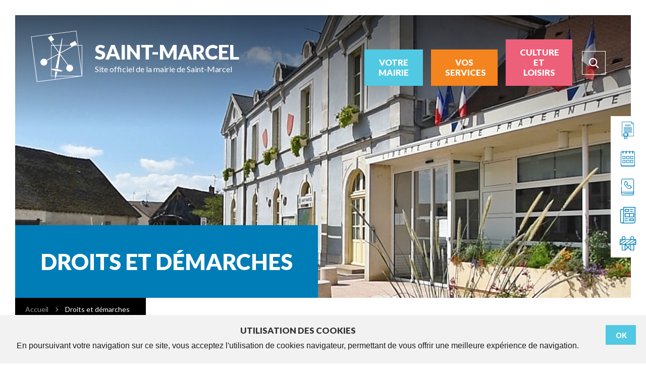

--- FILE ---
content_type: text/html; charset=UTF-8
request_url: https://www.saintmarcel.com/droits-et-demarches/?xml=F1342
body_size: 27678
content:

<!DOCTYPE HTML>
<html lang="fr" class="zoom_x1">

<head>
    <!-- Global Site Tag (gtag.js) - Google Analytics -->
    <script async src="https://www.googletagmanager.com/gtag/js?id=UA-126477827-1"></script>
    <script>
        window.dataLayer = window.dataLayer || [];
        function gtag(){dataLayer.push(arguments);}
        gtag('js', new Date());

        gtag('config', 'UA-126477827-1');
    </script>
    <meta charset="utf-8">
    <meta name="viewport" content="width=device-width, initial-scale=1.0, maximum-scale=2.0, minimum-scale=1.0, user-scalable=yes" />
    <title>Droits et démarches - Commune de Saint-Marcel (71)</title>
    <link rel="apple-touch-icon" sizes="57x57" href="https://www.saintmarcel.com/wp-content/themes/saintmarcel/assets/img/favicon/apple-icon-57x57.png">
    <link rel="apple-touch-icon" sizes="60x60" href="https://www.saintmarcel.com/wp-content/themes/saintmarcel/assets/img/favicon/apple-icon-60x60.png">
    <link rel="apple-touch-icon" sizes="72x72" href="https://www.saintmarcel.com/wp-content/themes/saintmarcel/assets/img/favicon/apple-icon-72x72.png">
    <link rel="apple-touch-icon" sizes="76x76" href="https://www.saintmarcel.com/wp-content/themes/saintmarcel/assets/img/favicon/apple-icon-76x76.png">
    <link rel="apple-touch-icon" sizes="114x114" href="https://www.saintmarcel.com/wp-content/themes/saintmarcel/assets/img/favicon/apple-icon-114x114.png">
    <link rel="apple-touch-icon" sizes="120x120" href="https://www.saintmarcel.com/wp-content/themes/saintmarcel/assets/img/favicon/apple-icon-120x120.png">
    <link rel="apple-touch-icon" sizes="144x144" href="https://www.saintmarcel.com/wp-content/themes/saintmarcel/assets/img/favicon/apple-icon-144x144.png">
    <link rel="apple-touch-icon" sizes="152x152" href="https://www.saintmarcel.com/wp-content/themes/saintmarcel/assets/img/favicon/apple-icon-152x152.png">
    <link rel="apple-touch-icon" sizes="180x180" href="https://www.saintmarcel.com/wp-content/themes/saintmarcel/assets/img/favicon/apple-icon-180x180.png">
    <link rel="icon" type="image/png" sizes="192x192"  href="https://www.saintmarcel.com/wp-content/themes/saintmarcel/assets/img/favicon/android-icon-192x192.png">
    <link rel="icon" type="image/png" sizes="32x32" href="https://www.saintmarcel.com/wp-content/themes/saintmarcel/assets/img/favicon/favicon-32x32.png">
    <link rel="icon" type="image/png" sizes="96x96" href="https://www.saintmarcel.com/wp-content/themes/saintmarcel/assets/img/favicon/favicon-96x96.png">
    <link rel="icon" type="image/png" sizes="16x16" href="https://www.saintmarcel.com/wp-content/themes/saintmarcel/assets/img/favicon/favicon-16x16.png">
    <link rel="manifest" href="https://www.saintmarcel.com/wp-content/themes/saintmarcel/assets/img/favicon/manifest.json">
    <meta name="msapplication-TileColor" content="#ffffff">
    <meta name="msapplication-TileImage" content="https://www.saintmarcel.com/wp-content/themes/saintmarcel/assets/images/favicon/ms-icon-144x144.png">
    <meta name="theme-color" content="#ffffff">
    <link href="https://www.saintmarcel.com/wp-content/themes/saintmarcel/assets/css/style.css" rel="stylesheet" type="text/css"/>
    <link href="https://www.saintmarcel.com/wp-content/themes/saintmarcel/style.css" rel="stylesheet" type="text/css"/>
    <link href="https://fonts.googleapis.com/css?family=Roboto:300,400,400i,500,500i,700,700i,900,900i" rel="stylesheet">
    <!--[if lt IE 9]>
    <script src="//html5shim.googlecode.com/svn/trunk/html5.js"></script>
    <![endif]-->
    <meta name='robots' content='index, follow, max-image-preview:large, max-snippet:-1, max-video-preview:-1' />

	<!-- This site is optimized with the Yoast SEO plugin v26.8 - https://yoast.com/product/yoast-seo-wordpress/ -->
	<link rel="canonical" href="https://www.saintmarcel.com/droits-et-demarches/" />
	<meta property="og:locale" content="fr_FR" />
	<meta property="og:type" content="article" />
	<meta property="og:title" content="Droits et démarches - Commune de Saint-Marcel (71)" />
	<meta property="og:description" content="Service public" />
	<meta property="og:url" content="https://www.saintmarcel.com/droits-et-demarches/" />
	<meta property="og:site_name" content="Commune de Saint-Marcel (71)" />
	<meta property="article:modified_time" content="2025-01-13T08:24:52+00:00" />
	<meta name="twitter:card" content="summary_large_image" />
	<script type="application/ld+json" class="yoast-schema-graph">{"@context":"https://schema.org","@graph":[{"@type":"WebPage","@id":"https://www.saintmarcel.com/droits-et-demarches/","url":"https://www.saintmarcel.com/droits-et-demarches/","name":"Droits et démarches - Commune de Saint-Marcel (71)","isPartOf":{"@id":"https://www.saintmarcel.com/#website"},"datePublished":"2018-08-23T09:52:03+00:00","dateModified":"2025-01-13T08:24:52+00:00","breadcrumb":{"@id":"https://www.saintmarcel.com/droits-et-demarches/#breadcrumb"},"inLanguage":"fr-FR","potentialAction":[{"@type":"ReadAction","target":["https://www.saintmarcel.com/droits-et-demarches/"]}]},{"@type":"BreadcrumbList","@id":"https://www.saintmarcel.com/droits-et-demarches/#breadcrumb","itemListElement":[{"@type":"ListItem","position":1,"name":"Accueil","item":"https://www.saintmarcel.com/"},{"@type":"ListItem","position":2,"name":"Droits et démarches"}]},{"@type":"WebSite","@id":"https://www.saintmarcel.com/#website","url":"https://www.saintmarcel.com/","name":"Commune de Saint-Marcel (71)","description":"","potentialAction":[{"@type":"SearchAction","target":{"@type":"EntryPoint","urlTemplate":"https://www.saintmarcel.com/?s={search_term_string}"},"query-input":{"@type":"PropertyValueSpecification","valueRequired":true,"valueName":"search_term_string"}}],"inLanguage":"fr-FR"}]}</script>
	<!-- / Yoast SEO plugin. -->


<link rel="alternate" title="oEmbed (JSON)" type="application/json+oembed" href="https://www.saintmarcel.com/wp-json/oembed/1.0/embed?url=https%3A%2F%2Fwww.saintmarcel.com%2Fdroits-et-demarches%2F" />
<link rel="alternate" title="oEmbed (XML)" type="text/xml+oembed" href="https://www.saintmarcel.com/wp-json/oembed/1.0/embed?url=https%3A%2F%2Fwww.saintmarcel.com%2Fdroits-et-demarches%2F&#038;format=xml" />
<meta name="robots" content="noindex,follow" /><style id='wp-img-auto-sizes-contain-inline-css' type='text/css'>
img:is([sizes=auto i],[sizes^="auto," i]){contain-intrinsic-size:3000px 1500px}
/*# sourceURL=wp-img-auto-sizes-contain-inline-css */
</style>
<link rel='stylesheet' id='leaflet-css' href='https://www.saintmarcel.com/wp-content/plugins/co-marquage-service-public/vendor/leaflet/leaflet.min.css?ver=1.4.0' type='text/css' media='all' />
<link rel='stylesheet' id='comarquage-css' href='https://www.saintmarcel.com/wp-content/plugins/co-marquage-service-public/assets/css/comarquage.css?ver=0.5.77' type='text/css' media='all' />
<style id='wp-emoji-styles-inline-css' type='text/css'>

	img.wp-smiley, img.emoji {
		display: inline !important;
		border: none !important;
		box-shadow: none !important;
		height: 1em !important;
		width: 1em !important;
		margin: 0 0.07em !important;
		vertical-align: -0.1em !important;
		background: none !important;
		padding: 0 !important;
	}
/*# sourceURL=wp-emoji-styles-inline-css */
</style>
<style id='wp-block-library-inline-css' type='text/css'>
:root{--wp-block-synced-color:#7a00df;--wp-block-synced-color--rgb:122,0,223;--wp-bound-block-color:var(--wp-block-synced-color);--wp-editor-canvas-background:#ddd;--wp-admin-theme-color:#007cba;--wp-admin-theme-color--rgb:0,124,186;--wp-admin-theme-color-darker-10:#006ba1;--wp-admin-theme-color-darker-10--rgb:0,107,160.5;--wp-admin-theme-color-darker-20:#005a87;--wp-admin-theme-color-darker-20--rgb:0,90,135;--wp-admin-border-width-focus:2px}@media (min-resolution:192dpi){:root{--wp-admin-border-width-focus:1.5px}}.wp-element-button{cursor:pointer}:root .has-very-light-gray-background-color{background-color:#eee}:root .has-very-dark-gray-background-color{background-color:#313131}:root .has-very-light-gray-color{color:#eee}:root .has-very-dark-gray-color{color:#313131}:root .has-vivid-green-cyan-to-vivid-cyan-blue-gradient-background{background:linear-gradient(135deg,#00d084,#0693e3)}:root .has-purple-crush-gradient-background{background:linear-gradient(135deg,#34e2e4,#4721fb 50%,#ab1dfe)}:root .has-hazy-dawn-gradient-background{background:linear-gradient(135deg,#faaca8,#dad0ec)}:root .has-subdued-olive-gradient-background{background:linear-gradient(135deg,#fafae1,#67a671)}:root .has-atomic-cream-gradient-background{background:linear-gradient(135deg,#fdd79a,#004a59)}:root .has-nightshade-gradient-background{background:linear-gradient(135deg,#330968,#31cdcf)}:root .has-midnight-gradient-background{background:linear-gradient(135deg,#020381,#2874fc)}:root{--wp--preset--font-size--normal:16px;--wp--preset--font-size--huge:42px}.has-regular-font-size{font-size:1em}.has-larger-font-size{font-size:2.625em}.has-normal-font-size{font-size:var(--wp--preset--font-size--normal)}.has-huge-font-size{font-size:var(--wp--preset--font-size--huge)}.has-text-align-center{text-align:center}.has-text-align-left{text-align:left}.has-text-align-right{text-align:right}.has-fit-text{white-space:nowrap!important}#end-resizable-editor-section{display:none}.aligncenter{clear:both}.items-justified-left{justify-content:flex-start}.items-justified-center{justify-content:center}.items-justified-right{justify-content:flex-end}.items-justified-space-between{justify-content:space-between}.screen-reader-text{border:0;clip-path:inset(50%);height:1px;margin:-1px;overflow:hidden;padding:0;position:absolute;width:1px;word-wrap:normal!important}.screen-reader-text:focus{background-color:#ddd;clip-path:none;color:#444;display:block;font-size:1em;height:auto;left:5px;line-height:normal;padding:15px 23px 14px;text-decoration:none;top:5px;width:auto;z-index:100000}html :where(.has-border-color){border-style:solid}html :where([style*=border-top-color]){border-top-style:solid}html :where([style*=border-right-color]){border-right-style:solid}html :where([style*=border-bottom-color]){border-bottom-style:solid}html :where([style*=border-left-color]){border-left-style:solid}html :where([style*=border-width]){border-style:solid}html :where([style*=border-top-width]){border-top-style:solid}html :where([style*=border-right-width]){border-right-style:solid}html :where([style*=border-bottom-width]){border-bottom-style:solid}html :where([style*=border-left-width]){border-left-style:solid}html :where(img[class*=wp-image-]){height:auto;max-width:100%}:where(figure){margin:0 0 1em}html :where(.is-position-sticky){--wp-admin--admin-bar--position-offset:var(--wp-admin--admin-bar--height,0px)}@media screen and (max-width:600px){html :where(.is-position-sticky){--wp-admin--admin-bar--position-offset:0px}}

/*# sourceURL=wp-block-library-inline-css */
</style><style id='global-styles-inline-css' type='text/css'>
:root{--wp--preset--aspect-ratio--square: 1;--wp--preset--aspect-ratio--4-3: 4/3;--wp--preset--aspect-ratio--3-4: 3/4;--wp--preset--aspect-ratio--3-2: 3/2;--wp--preset--aspect-ratio--2-3: 2/3;--wp--preset--aspect-ratio--16-9: 16/9;--wp--preset--aspect-ratio--9-16: 9/16;--wp--preset--color--black: #000000;--wp--preset--color--cyan-bluish-gray: #abb8c3;--wp--preset--color--white: #ffffff;--wp--preset--color--pale-pink: #f78da7;--wp--preset--color--vivid-red: #cf2e2e;--wp--preset--color--luminous-vivid-orange: #ff6900;--wp--preset--color--luminous-vivid-amber: #fcb900;--wp--preset--color--light-green-cyan: #7bdcb5;--wp--preset--color--vivid-green-cyan: #00d084;--wp--preset--color--pale-cyan-blue: #8ed1fc;--wp--preset--color--vivid-cyan-blue: #0693e3;--wp--preset--color--vivid-purple: #9b51e0;--wp--preset--gradient--vivid-cyan-blue-to-vivid-purple: linear-gradient(135deg,rgb(6,147,227) 0%,rgb(155,81,224) 100%);--wp--preset--gradient--light-green-cyan-to-vivid-green-cyan: linear-gradient(135deg,rgb(122,220,180) 0%,rgb(0,208,130) 100%);--wp--preset--gradient--luminous-vivid-amber-to-luminous-vivid-orange: linear-gradient(135deg,rgb(252,185,0) 0%,rgb(255,105,0) 100%);--wp--preset--gradient--luminous-vivid-orange-to-vivid-red: linear-gradient(135deg,rgb(255,105,0) 0%,rgb(207,46,46) 100%);--wp--preset--gradient--very-light-gray-to-cyan-bluish-gray: linear-gradient(135deg,rgb(238,238,238) 0%,rgb(169,184,195) 100%);--wp--preset--gradient--cool-to-warm-spectrum: linear-gradient(135deg,rgb(74,234,220) 0%,rgb(151,120,209) 20%,rgb(207,42,186) 40%,rgb(238,44,130) 60%,rgb(251,105,98) 80%,rgb(254,248,76) 100%);--wp--preset--gradient--blush-light-purple: linear-gradient(135deg,rgb(255,206,236) 0%,rgb(152,150,240) 100%);--wp--preset--gradient--blush-bordeaux: linear-gradient(135deg,rgb(254,205,165) 0%,rgb(254,45,45) 50%,rgb(107,0,62) 100%);--wp--preset--gradient--luminous-dusk: linear-gradient(135deg,rgb(255,203,112) 0%,rgb(199,81,192) 50%,rgb(65,88,208) 100%);--wp--preset--gradient--pale-ocean: linear-gradient(135deg,rgb(255,245,203) 0%,rgb(182,227,212) 50%,rgb(51,167,181) 100%);--wp--preset--gradient--electric-grass: linear-gradient(135deg,rgb(202,248,128) 0%,rgb(113,206,126) 100%);--wp--preset--gradient--midnight: linear-gradient(135deg,rgb(2,3,129) 0%,rgb(40,116,252) 100%);--wp--preset--font-size--small: 13px;--wp--preset--font-size--medium: 20px;--wp--preset--font-size--large: 36px;--wp--preset--font-size--x-large: 42px;--wp--preset--spacing--20: 0.44rem;--wp--preset--spacing--30: 0.67rem;--wp--preset--spacing--40: 1rem;--wp--preset--spacing--50: 1.5rem;--wp--preset--spacing--60: 2.25rem;--wp--preset--spacing--70: 3.38rem;--wp--preset--spacing--80: 5.06rem;--wp--preset--shadow--natural: 6px 6px 9px rgba(0, 0, 0, 0.2);--wp--preset--shadow--deep: 12px 12px 50px rgba(0, 0, 0, 0.4);--wp--preset--shadow--sharp: 6px 6px 0px rgba(0, 0, 0, 0.2);--wp--preset--shadow--outlined: 6px 6px 0px -3px rgb(255, 255, 255), 6px 6px rgb(0, 0, 0);--wp--preset--shadow--crisp: 6px 6px 0px rgb(0, 0, 0);}:where(.is-layout-flex){gap: 0.5em;}:where(.is-layout-grid){gap: 0.5em;}body .is-layout-flex{display: flex;}.is-layout-flex{flex-wrap: wrap;align-items: center;}.is-layout-flex > :is(*, div){margin: 0;}body .is-layout-grid{display: grid;}.is-layout-grid > :is(*, div){margin: 0;}:where(.wp-block-columns.is-layout-flex){gap: 2em;}:where(.wp-block-columns.is-layout-grid){gap: 2em;}:where(.wp-block-post-template.is-layout-flex){gap: 1.25em;}:where(.wp-block-post-template.is-layout-grid){gap: 1.25em;}.has-black-color{color: var(--wp--preset--color--black) !important;}.has-cyan-bluish-gray-color{color: var(--wp--preset--color--cyan-bluish-gray) !important;}.has-white-color{color: var(--wp--preset--color--white) !important;}.has-pale-pink-color{color: var(--wp--preset--color--pale-pink) !important;}.has-vivid-red-color{color: var(--wp--preset--color--vivid-red) !important;}.has-luminous-vivid-orange-color{color: var(--wp--preset--color--luminous-vivid-orange) !important;}.has-luminous-vivid-amber-color{color: var(--wp--preset--color--luminous-vivid-amber) !important;}.has-light-green-cyan-color{color: var(--wp--preset--color--light-green-cyan) !important;}.has-vivid-green-cyan-color{color: var(--wp--preset--color--vivid-green-cyan) !important;}.has-pale-cyan-blue-color{color: var(--wp--preset--color--pale-cyan-blue) !important;}.has-vivid-cyan-blue-color{color: var(--wp--preset--color--vivid-cyan-blue) !important;}.has-vivid-purple-color{color: var(--wp--preset--color--vivid-purple) !important;}.has-black-background-color{background-color: var(--wp--preset--color--black) !important;}.has-cyan-bluish-gray-background-color{background-color: var(--wp--preset--color--cyan-bluish-gray) !important;}.has-white-background-color{background-color: var(--wp--preset--color--white) !important;}.has-pale-pink-background-color{background-color: var(--wp--preset--color--pale-pink) !important;}.has-vivid-red-background-color{background-color: var(--wp--preset--color--vivid-red) !important;}.has-luminous-vivid-orange-background-color{background-color: var(--wp--preset--color--luminous-vivid-orange) !important;}.has-luminous-vivid-amber-background-color{background-color: var(--wp--preset--color--luminous-vivid-amber) !important;}.has-light-green-cyan-background-color{background-color: var(--wp--preset--color--light-green-cyan) !important;}.has-vivid-green-cyan-background-color{background-color: var(--wp--preset--color--vivid-green-cyan) !important;}.has-pale-cyan-blue-background-color{background-color: var(--wp--preset--color--pale-cyan-blue) !important;}.has-vivid-cyan-blue-background-color{background-color: var(--wp--preset--color--vivid-cyan-blue) !important;}.has-vivid-purple-background-color{background-color: var(--wp--preset--color--vivid-purple) !important;}.has-black-border-color{border-color: var(--wp--preset--color--black) !important;}.has-cyan-bluish-gray-border-color{border-color: var(--wp--preset--color--cyan-bluish-gray) !important;}.has-white-border-color{border-color: var(--wp--preset--color--white) !important;}.has-pale-pink-border-color{border-color: var(--wp--preset--color--pale-pink) !important;}.has-vivid-red-border-color{border-color: var(--wp--preset--color--vivid-red) !important;}.has-luminous-vivid-orange-border-color{border-color: var(--wp--preset--color--luminous-vivid-orange) !important;}.has-luminous-vivid-amber-border-color{border-color: var(--wp--preset--color--luminous-vivid-amber) !important;}.has-light-green-cyan-border-color{border-color: var(--wp--preset--color--light-green-cyan) !important;}.has-vivid-green-cyan-border-color{border-color: var(--wp--preset--color--vivid-green-cyan) !important;}.has-pale-cyan-blue-border-color{border-color: var(--wp--preset--color--pale-cyan-blue) !important;}.has-vivid-cyan-blue-border-color{border-color: var(--wp--preset--color--vivid-cyan-blue) !important;}.has-vivid-purple-border-color{border-color: var(--wp--preset--color--vivid-purple) !important;}.has-vivid-cyan-blue-to-vivid-purple-gradient-background{background: var(--wp--preset--gradient--vivid-cyan-blue-to-vivid-purple) !important;}.has-light-green-cyan-to-vivid-green-cyan-gradient-background{background: var(--wp--preset--gradient--light-green-cyan-to-vivid-green-cyan) !important;}.has-luminous-vivid-amber-to-luminous-vivid-orange-gradient-background{background: var(--wp--preset--gradient--luminous-vivid-amber-to-luminous-vivid-orange) !important;}.has-luminous-vivid-orange-to-vivid-red-gradient-background{background: var(--wp--preset--gradient--luminous-vivid-orange-to-vivid-red) !important;}.has-very-light-gray-to-cyan-bluish-gray-gradient-background{background: var(--wp--preset--gradient--very-light-gray-to-cyan-bluish-gray) !important;}.has-cool-to-warm-spectrum-gradient-background{background: var(--wp--preset--gradient--cool-to-warm-spectrum) !important;}.has-blush-light-purple-gradient-background{background: var(--wp--preset--gradient--blush-light-purple) !important;}.has-blush-bordeaux-gradient-background{background: var(--wp--preset--gradient--blush-bordeaux) !important;}.has-luminous-dusk-gradient-background{background: var(--wp--preset--gradient--luminous-dusk) !important;}.has-pale-ocean-gradient-background{background: var(--wp--preset--gradient--pale-ocean) !important;}.has-electric-grass-gradient-background{background: var(--wp--preset--gradient--electric-grass) !important;}.has-midnight-gradient-background{background: var(--wp--preset--gradient--midnight) !important;}.has-small-font-size{font-size: var(--wp--preset--font-size--small) !important;}.has-medium-font-size{font-size: var(--wp--preset--font-size--medium) !important;}.has-large-font-size{font-size: var(--wp--preset--font-size--large) !important;}.has-x-large-font-size{font-size: var(--wp--preset--font-size--x-large) !important;}
/*# sourceURL=global-styles-inline-css */
</style>

<style id='classic-theme-styles-inline-css' type='text/css'>
/*! This file is auto-generated */
.wp-block-button__link{color:#fff;background-color:#32373c;border-radius:9999px;box-shadow:none;text-decoration:none;padding:calc(.667em + 2px) calc(1.333em + 2px);font-size:1.125em}.wp-block-file__button{background:#32373c;color:#fff;text-decoration:none}
/*# sourceURL=/wp-includes/css/classic-themes.min.css */
</style>
<link rel='stylesheet' id='contact-form-7-css' href='https://www.saintmarcel.com/wp-content/plugins/contact-form-7/includes/css/styles.css?ver=6.1.4' type='text/css' media='all' />
<script type="text/javascript" src="https://www.saintmarcel.com/wp-includes/js/jquery/jquery.min.js?ver=3.7.1" id="jquery-core-js"></script>
<script type="text/javascript" src="https://www.saintmarcel.com/wp-includes/js/jquery/jquery-migrate.min.js?ver=3.4.1" id="jquery-migrate-js"></script>
<link rel="https://api.w.org/" href="https://www.saintmarcel.com/wp-json/" /><link rel="alternate" title="JSON" type="application/json" href="https://www.saintmarcel.com/wp-json/wp/v2/pages/234" /><link rel="EditURI" type="application/rsd+xml" title="RSD" href="https://www.saintmarcel.com/xmlrpc.php?rsd" />
<meta name="generator" content="WordPress 6.9" />
<link rel='shortlink' href='https://www.saintmarcel.com/?p=234' />
<script type="text/javascript">
(function(url){
	if(/(?:Chrome\/26\.0\.1410\.63 Safari\/537\.31|WordfenceTestMonBot)/.test(navigator.userAgent)){ return; }
	var addEvent = function(evt, handler) {
		if (window.addEventListener) {
			document.addEventListener(evt, handler, false);
		} else if (window.attachEvent) {
			document.attachEvent('on' + evt, handler);
		}
	};
	var removeEvent = function(evt, handler) {
		if (window.removeEventListener) {
			document.removeEventListener(evt, handler, false);
		} else if (window.detachEvent) {
			document.detachEvent('on' + evt, handler);
		}
	};
	var evts = 'contextmenu dblclick drag dragend dragenter dragleave dragover dragstart drop keydown keypress keyup mousedown mousemove mouseout mouseover mouseup mousewheel scroll'.split(' ');
	var logHuman = function() {
		if (window.wfLogHumanRan) { return; }
		window.wfLogHumanRan = true;
		var wfscr = document.createElement('script');
		wfscr.type = 'text/javascript';
		wfscr.async = true;
		wfscr.src = url + '&r=' + Math.random();
		(document.getElementsByTagName('head')[0]||document.getElementsByTagName('body')[0]).appendChild(wfscr);
		for (var i = 0; i < evts.length; i++) {
			removeEvent(evts[i], logHuman);
		}
	};
	for (var i = 0; i < evts.length; i++) {
		addEvent(evts[i], logHuman);
	}
})('//www.saintmarcel.com/?wordfence_lh=1&hid=FB54359B8592381D35AB9116FE422C89');
</script></head>

<header id="haut">
    <nav>
        <a id="logo" href="https://www.saintmarcel.com"><img src="https://www.saintmarcel.com/wp-content/themes/saintmarcel/assets/img/logo.svg" alt="" width="104" height="104" /> <strong>SAINT-MARCEL <span>Site officiel de la mairie de Saint-Marcel</span></strong></a>
        <div class="menu-principal">
            <ul>
                <li><div class="votre-mairie">Votre <br/>mairie</div></li>
                <li><div class="vos-services">Vos <br/>services</div></li>
                <li><div class="culture-asso">Culture <br/>et loisirs</div></li>
            </ul>
            <div class="btn-loupe-recherche"><i class="icon-loupe"></i></div>
            <form class="recherche-home" action="https://www.saintmarcel.com">
                <div class="exit exit-recherche"></div>
                <div class="recentre-recherche"><input type="text" name="s" value="" placeholder="Je recherche..." /><button type="submit"><i class="icon-loupe"></i></button></div>
            </form>
        </div>
        <div class="deroulant deroulant-mairie">
            <div class="exit exit-mairie"></div>
            <ul>
                <li><p>Votre mairie</p></li>
                <div class="menu-votre-mairie-container"><ul id="menu-votre-mairie" class="menu"><li id="menu-item-1184652" class="menu-item menu-item-type-post_type menu-item-object-page menu-item-1184652"><a href="https://www.saintmarcel.com/votre-mairie/equipe-municipale/"><img width="180" height="100" src="https://www.saintmarcel.com/wp-content/uploads/2020/08/DSC_0166-180x100.jpg" class="attachment-img-menu size-img-menu wp-post-image" alt="" decoding="async" /> <span>Équipe municipale</span></a></li>
<li id="menu-item-75" class="menu-item menu-item-type-post_type menu-item-object-page menu-item-75"><a href="https://www.saintmarcel.com/votre-mairie/actes-administratifs/"><img width="180" height="100" src="https://www.saintmarcel.com/wp-content/uploads/2022/07/actes_administratifs-180x100.jpg" class="attachment-img-menu size-img-menu wp-post-image" alt="" decoding="async" /> <span>Actes administratifs</span></a></li>
<li id="menu-item-74" class="menu-item menu-item-type-post_type menu-item-object-page menu-item-74"><a href="https://www.saintmarcel.com/votre-mairie/rapport-du-conseil-bulletin-municipal/"><img width="180" height="100" src="https://www.saintmarcel.com/wp-content/uploads/2024/10/SMI-2-180x100.jpg" class="attachment-img-menu size-img-menu wp-post-image" alt="" decoding="async" srcset="https://www.saintmarcel.com/wp-content/uploads/2024/10/SMI-2-180x100.jpg 180w, https://www.saintmarcel.com/wp-content/uploads/2024/10/SMI-2-300x167.jpg 300w, https://www.saintmarcel.com/wp-content/uploads/2024/10/SMI-2.jpg 360w" sizes="(max-width: 180px) 100vw, 180px" /> <span>Bulletin municipal</span></a></li>
<li id="menu-item-2569439" class="menu-item menu-item-type-post_type menu-item-object-page menu-item-2569439"><a href="https://www.saintmarcel.com/votre-mairie/emploi/"><img width="180" height="100" src="https://www.saintmarcel.com/wp-content/uploads/2024/10/Emploi-180x100.jpg" class="attachment-img-menu size-img-menu wp-post-image" alt="" decoding="async" srcset="https://www.saintmarcel.com/wp-content/uploads/2024/10/Emploi-180x100.jpg 180w, https://www.saintmarcel.com/wp-content/uploads/2024/10/Emploi-300x167.jpg 300w, https://www.saintmarcel.com/wp-content/uploads/2024/10/Emploi.jpg 360w" sizes="(max-width: 180px) 100vw, 180px" /> <span>Emploi</span></a></li>
<li id="menu-item-362763" class="menu-item menu-item-type-post_type menu-item-object-page menu-item-362763"><a href="https://www.saintmarcel.com/votre-mairie/documents-financiers/"><img width="180" height="100" src="https://www.saintmarcel.com/wp-content/uploads/2020/06/recueils-actes-180x100.jpg" class="attachment-img-menu size-img-menu wp-post-image" alt="" decoding="async" /> <span>Documents financiers</span></a></li>
<li id="menu-item-566726" class="menu-item menu-item-type-post_type menu-item-object-page menu-item-566726"><a href="https://www.saintmarcel.com/votre-mairie/marches-publiques/"><img width="180" height="100" src="https://www.saintmarcel.com/wp-content/uploads/2020/11/multimedia-180x100.jpg" class="attachment-img-menu size-img-menu wp-post-image" alt="" decoding="async" /> <span>Marchés publics</span></a></li>
<li id="menu-item-1946985" class="menu-item menu-item-type-post_type menu-item-object-page menu-item-1946985"><a href="https://www.saintmarcel.com/votre-mairie/urbanisme/"><img width="180" height="100" src="https://www.saintmarcel.com/wp-content/uploads/2023/02/Urbanisme-180x100.jpg" class="attachment-img-menu size-img-menu wp-post-image" alt="" decoding="async" srcset="https://www.saintmarcel.com/wp-content/uploads/2023/02/Urbanisme-180x100.jpg 180w, https://www.saintmarcel.com/wp-content/uploads/2023/02/Urbanisme-300x167.jpg 300w, https://www.saintmarcel.com/wp-content/uploads/2023/02/Urbanisme.jpg 360w" sizes="(max-width: 180px) 100vw, 180px" /> <span>Urbanisme</span></a></li>
<li id="menu-item-73" class="menu-item menu-item-type-post_type menu-item-object-page menu-item-73"><a href="https://www.saintmarcel.com/votre-mairie/plan-de-la-ville/"><img width="180" height="100" src="https://www.saintmarcel.com/wp-content/uploads/2018/10/plan-180x100.jpg" class="attachment-img-menu size-img-menu wp-post-image" alt="" decoding="async" srcset="https://www.saintmarcel.com/wp-content/uploads/2018/10/plan-180x100.jpg 180w, https://www.saintmarcel.com/wp-content/uploads/2018/10/plan-300x167.jpg 300w, https://www.saintmarcel.com/wp-content/uploads/2018/10/plan.jpg 360w" sizes="(max-width: 180px) 100vw, 180px" /> <span>Plan de la ville</span></a></li>
<li id="menu-item-72" class="menu-item menu-item-type-post_type menu-item-object-page menu-item-72"><a href="https://www.saintmarcel.com/votre-mairie/lien-externes/"><img width="180" height="100" src="https://www.saintmarcel.com/wp-content/uploads/2018/10/liens-180x100.jpg" class="attachment-img-menu size-img-menu wp-post-image" alt="" decoding="async" srcset="https://www.saintmarcel.com/wp-content/uploads/2018/10/liens-180x100.jpg 180w, https://www.saintmarcel.com/wp-content/uploads/2018/10/liens-300x167.jpg 300w, https://www.saintmarcel.com/wp-content/uploads/2018/10/liens.jpg 360w" sizes="(max-width: 180px) 100vw, 180px" /> <span>Liens externes</span></a></li>
<li id="menu-item-71" class="menu-item menu-item-type-post_type menu-item-object-page menu-item-71"><a href="https://www.saintmarcel.com/votre-mairie/contacts/"><img width="180" height="100" src="https://www.saintmarcel.com/wp-content/uploads/2018/10/contact-180x100.jpg" class="attachment-img-menu size-img-menu wp-post-image" alt="" decoding="async" srcset="https://www.saintmarcel.com/wp-content/uploads/2018/10/contact-180x100.jpg 180w, https://www.saintmarcel.com/wp-content/uploads/2018/10/contact-300x167.jpg 300w, https://www.saintmarcel.com/wp-content/uploads/2018/10/contact.jpg 360w" sizes="(max-width: 180px) 100vw, 180px" /> <span>Contacts</span></a></li>
</ul></div>            </ul>
            <div class="img-menu"></div>
        </div>
        <div class="deroulant deroulant-services">
            <div class="exit exit-services"></div>
            <ul>
                <li><p>Vos services</p></li>
                <div class="menu-vos-services-container"><ul id="menu-vos-services" class="menu"><li id="menu-item-196" class="menu-item menu-item-type-post_type menu-item-object-page menu-item-196"><a href="https://www.saintmarcel.com/vos-services/petite-enfance/"><img width="180" height="100" src="https://www.saintmarcel.com/wp-content/uploads/2018/10/petite-enfance-2-180x100.jpg" class="attachment-img-menu size-img-menu wp-post-image" alt="" decoding="async" srcset="https://www.saintmarcel.com/wp-content/uploads/2018/10/petite-enfance-2-180x100.jpg 180w, https://www.saintmarcel.com/wp-content/uploads/2018/10/petite-enfance-2-300x167.jpg 300w, https://www.saintmarcel.com/wp-content/uploads/2018/10/petite-enfance-2.jpg 360w" sizes="(max-width: 180px) 100vw, 180px" /> <span>Petite enfance</span></a></li>
<li id="menu-item-194" class="menu-item menu-item-type-post_type menu-item-object-page menu-item-194"><a href="https://www.saintmarcel.com/vos-services/enfance-jeunesse-famille/"><img width="180" height="100" src="https://www.saintmarcel.com/wp-content/uploads/2018/10/enfance-famille-180x100.jpg" class="attachment-img-menu size-img-menu wp-post-image" alt="" decoding="async" srcset="https://www.saintmarcel.com/wp-content/uploads/2018/10/enfance-famille-180x100.jpg 180w, https://www.saintmarcel.com/wp-content/uploads/2018/10/enfance-famille-300x167.jpg 300w, https://www.saintmarcel.com/wp-content/uploads/2018/10/enfance-famille.jpg 360w" sizes="(max-width: 180px) 100vw, 180px" /> <span>Enfance, jeunesse, famille</span></a></li>
<li id="menu-item-195" class="menu-item menu-item-type-post_type menu-item-object-page menu-item-195"><a href="https://www.saintmarcel.com/vos-services/education/"><img width="180" height="100" src="https://www.saintmarcel.com/wp-content/uploads/2018/10/ecole-180x100.jpg" class="attachment-img-menu size-img-menu wp-post-image" alt="" decoding="async" srcset="https://www.saintmarcel.com/wp-content/uploads/2018/10/ecole-180x100.jpg 180w, https://www.saintmarcel.com/wp-content/uploads/2018/10/ecole-300x167.jpg 300w, https://www.saintmarcel.com/wp-content/uploads/2018/10/ecole.jpg 360w" sizes="(max-width: 180px) 100vw, 180px" /> <span>Éducation et sport</span></a></li>
<li id="menu-item-193" class="menu-item menu-item-type-post_type menu-item-object-page menu-item-193"><a href="https://www.saintmarcel.com/vos-services/solidarite-seniors-2/"><img width="180" height="100" src="https://www.saintmarcel.com/wp-content/uploads/2018/10/seniors-180x100.jpg" class="attachment-img-menu size-img-menu wp-post-image" alt="" decoding="async" srcset="https://www.saintmarcel.com/wp-content/uploads/2018/10/seniors-180x100.jpg 180w, https://www.saintmarcel.com/wp-content/uploads/2018/10/seniors-300x167.jpg 300w, https://www.saintmarcel.com/wp-content/uploads/2018/10/seniors.jpg 360w" sizes="(max-width: 180px) 100vw, 180px" /> <span>Solidarité, seniors, logement</span></a></li>
<li id="menu-item-197" class="menu-item menu-item-type-post_type menu-item-object-page menu-item-197"><a href="https://www.saintmarcel.com/vos-services/regle-de-vie/"><img width="180" height="100" src="https://www.saintmarcel.com/wp-content/uploads/2018/10/civisme-180x100.jpg" class="attachment-img-menu size-img-menu wp-post-image" alt="" decoding="async" srcset="https://www.saintmarcel.com/wp-content/uploads/2018/10/civisme-180x100.jpg 180w, https://www.saintmarcel.com/wp-content/uploads/2018/10/civisme-300x167.jpg 300w, https://www.saintmarcel.com/wp-content/uploads/2018/10/civisme.jpg 360w" sizes="(max-width: 180px) 100vw, 180px" /> <span>Vie citoyenne</span></a></li>
<li id="menu-item-198" class="menu-item menu-item-type-post_type menu-item-object-page menu-item-198"><a href="https://www.saintmarcel.com/vos-services/environnement/"><img width="180" height="100" src="https://www.saintmarcel.com/wp-content/uploads/2020/09/environnement-2-180x100.jpg" class="attachment-img-menu size-img-menu wp-post-image" alt="" decoding="async" srcset="https://www.saintmarcel.com/wp-content/uploads/2020/09/environnement-2-180x100.jpg 180w, https://www.saintmarcel.com/wp-content/uploads/2020/09/environnement-2-300x167.jpg 300w, https://www.saintmarcel.com/wp-content/uploads/2020/09/environnement-2.jpg 360w" sizes="(max-width: 180px) 100vw, 180px" /> <span>Environnement</span></a></li>
<li id="menu-item-199" class="menu-item menu-item-type-post_type menu-item-object-page menu-item-199"><a href="https://www.saintmarcel.com/vos-services/transport/"><img width="180" height="100" src="https://www.saintmarcel.com/wp-content/uploads/2018/10/transport-180x100.jpg" class="attachment-img-menu size-img-menu wp-post-image" alt="" decoding="async" srcset="https://www.saintmarcel.com/wp-content/uploads/2018/10/transport-180x100.jpg 180w, https://www.saintmarcel.com/wp-content/uploads/2018/10/transport-300x167.jpg 300w, https://www.saintmarcel.com/wp-content/uploads/2018/10/transport.jpg 360w" sizes="(max-width: 180px) 100vw, 180px" /> <span>Transports</span></a></li>
</ul></div>            </ul>
            <div class="img-menu"></div>
        </div>
        <div class="deroulant deroulant-culture-asso">
            <div class="exit exit-culture-asso"></div>
            <ul>
                <li><p>Culture et loisirs</p></li>
                <div class="menu-culture-et-loisirs-container"><ul id="menu-culture-et-loisirs" class="menu"><li id="menu-item-189" class="menu-item menu-item-type-post_type menu-item-object-page menu-item-189"><a href="https://www.saintmarcel.com/culture-et-asso/la-bibliotheque/"><img width="180" height="100" src="https://www.saintmarcel.com/wp-content/uploads/2018/10/bibli-180x100.jpg" class="attachment-img-menu size-img-menu wp-post-image" alt="" decoding="async" srcset="https://www.saintmarcel.com/wp-content/uploads/2018/10/bibli-180x100.jpg 180w, https://www.saintmarcel.com/wp-content/uploads/2018/10/bibli-300x167.jpg 300w, https://www.saintmarcel.com/wp-content/uploads/2018/10/bibli.jpg 360w" sizes="(max-width: 180px) 100vw, 180px" /> <span>La bibliothèque</span></a></li>
<li id="menu-item-190" class="menu-item menu-item-type-post_type menu-item-object-page menu-item-190"><a href="https://www.saintmarcel.com/culture-et-asso/les-associations/"><img width="180" height="100" src="https://www.saintmarcel.com/wp-content/uploads/2018/10/asso-180x100.jpg" class="attachment-img-menu size-img-menu wp-post-image" alt="" decoding="async" srcset="https://www.saintmarcel.com/wp-content/uploads/2018/10/asso-180x100.jpg 180w, https://www.saintmarcel.com/wp-content/uploads/2018/10/asso-300x167.jpg 300w, https://www.saintmarcel.com/wp-content/uploads/2018/10/asso.jpg 360w" sizes="(max-width: 180px) 100vw, 180px" /> <span>Les associations</span></a></li>
<li id="menu-item-191" class="menu-item menu-item-type-post_type menu-item-object-page menu-item-191"><a href="https://www.saintmarcel.com/culture-et-asso/le-reservoir/"><img width="180" height="100" src="https://www.saintmarcel.com/wp-content/uploads/2020/09/reservoir-180x100.jpg" class="attachment-img-menu size-img-menu wp-post-image" alt="" decoding="async" srcset="https://www.saintmarcel.com/wp-content/uploads/2020/09/reservoir-180x100.jpg 180w, https://www.saintmarcel.com/wp-content/uploads/2020/09/reservoir-300x167.jpg 300w, https://www.saintmarcel.com/wp-content/uploads/2020/09/reservoir.jpg 360w" sizes="(max-width: 180px) 100vw, 180px" /> <span>Le réservoir</span></a></li>
<li id="menu-item-192" class="menu-item menu-item-type-post_type menu-item-object-page menu-item-192"><a href="https://www.saintmarcel.com/culture-et-asso/patrimoine/"><img width="180" height="100" src="https://www.saintmarcel.com/wp-content/uploads/2018/10/patrimoine-180x100.jpg" class="attachment-img-menu size-img-menu wp-post-image" alt="" decoding="async" srcset="https://www.saintmarcel.com/wp-content/uploads/2018/10/patrimoine-180x100.jpg 180w, https://www.saintmarcel.com/wp-content/uploads/2018/10/patrimoine-300x167.jpg 300w, https://www.saintmarcel.com/wp-content/uploads/2018/10/patrimoine.jpg 360w" sizes="(max-width: 180px) 100vw, 180px" /> <span>Patrimoine et traditions</span></a></li>
<li id="menu-item-1395040" class="menu-item menu-item-type-post_type menu-item-object-page menu-item-1395040"><a href="https://www.saintmarcel.com/culture-et-asso/peche/"><img width="180" height="100" src="https://www.saintmarcel.com/wp-content/uploads/2022/09/Peche-180x100.jpg" class="attachment-img-menu size-img-menu wp-post-image" alt="" decoding="async" srcset="https://www.saintmarcel.com/wp-content/uploads/2022/09/Peche-180x100.jpg 180w, https://www.saintmarcel.com/wp-content/uploads/2022/09/Peche-300x167.jpg 300w, https://www.saintmarcel.com/wp-content/uploads/2022/09/Peche.jpg 360w" sizes="(max-width: 180px) 100vw, 180px" /> <span>Pêcher à Saint-Marcel</span></a></li>
</ul></div>            </ul>
            <div class="img-menu"></div>
        </div>
    </nav>

    <ul class="menu-rapide">
        <li><a href="https://www.saintmarcel.com/droits-et-demarches/"><i class="icon-demarche"></i> <span>Droits et démarches</span><span class="mobile-only">Démarches</span></a></li>
        <li><a href="https://www.saintmarcel.com/tout-lagenda/"><i class="icon-agenda"></i> <span>Agenda</span><span class="mobile-only">Agenda</span></a></li>
        <li><a href="https://www.saintmarcel.com/votre-mairie/contacts/"><i class="icon-annuaire"></i> <span>Nous contacter</span><span class="mobile-only">Services</span></a></li>
        <li><a href="https://www.saintmarcel.com/actualites/"><i class="icon-actualite"></i> <span>L'actualité</span><span class="mobile-only">Actus</span></a></li>
        <li><a href="https://www.saintmarcel.com/travaux/"><i class="icon-travaux"></i> <span>Info travaux</span><span class="mobile-only">Travaux</span></a></li>
    </ul>

</header>





    <div class="marges-bandeau">
        <div class="bandeau-page">
            <h1><span></span>
                Droits et démarches            </h1>
        </div>

        <nav class="breadcrumb">
            <span property="itemListElement" typeof="ListItem">
                <a property="item" typeof="WebPage" title="Accueil" href="https://www.saintmarcel.com" class="home">
                    <span property="name">Accueil</span>
                </a>
                <meta property="position" content="1">
            </span>
                                    <span property="itemListElement" typeof="ListItem">
                <span property="name">Droits et démarches</span>
                <meta property="position" content="2">
            </span>
        </nav>
        
<!--        <nav class="breadcrumb">-->
<!--            --><!--        </nav>-->
    </div>
    <div class="overall-padding page"><h2>Service public</h2>
		<div id="comarquage" class="comarquage espace-part">
			<div id="co-bar">

    <a href="./" class="co-home" title="accueil des démarches">
        <svg version="1.1" xmlns="http://www.w3.org/2000/svg" xmlns:xlink="http://www.w3.org/1999/xlink" width="25" height="25" viewBox="0 0 13 14" role="img">
<path d="M11 7.75v3.75q0 0.203-0.148 0.352t-0.352 0.148h-3v-3h-2v3h-3q-0.203 0-0.352-0.148t-0.148-0.352v-3.75q0-0.008 0.004-0.023t0.004-0.023l4.492-3.703 4.492 3.703q0.008 0.016 0.008 0.047zM12.742 7.211l-0.484 0.578q-0.062 0.070-0.164 0.086h-0.023q-0.102 0-0.164-0.055l-5.406-4.508-5.406 4.508q-0.094 0.062-0.187 0.055-0.102-0.016-0.164-0.086l-0.484-0.578q-0.062-0.078-0.055-0.184t0.086-0.168l5.617-4.68q0.25-0.203 0.594-0.203t0.594 0.203l1.906 1.594v-1.523q0-0.109 0.070-0.18t0.18-0.070h1.5q0.109 0 0.18 0.070t0.070 0.18v3.188l1.711 1.422q0.078 0.062 0.086 0.168t-0.055 0.184z"></path>
</svg>
    </a>

    <form id="co-search" action="https://www.saintmarcel.com/droits-et-demarches/" name="cosearch" method="POST">
        <input type="hidden" name="action" value="cosearch">
        <input type="search" name="co-search"  id="co-searchinput" title="recherche" placeholder="ex. : Passeport, acte de naissance, ..." value="">
        <input type="submit" value="Ok" id="co-searchbtn" class="co-btn">
    </form>

    <a href="https://www.service-public.fr/" target="_blank" class="co-btn btn-monsp" title="vers Service-public.fr">
        <img decoding="async" src="https://www.saintmarcel.com/wp-content/plugins/co-marquage-service-public/assets/images/service-public.jpg" width="220px" alt="logo service-public.fr">
    </a>

</div>
<div id="co-top"></div>
<div id="co-page" class="fiche">

    <div class="co-breadcrumb">
            <span>
                            <a href="https://www.saintmarcel.com/droits-et-demarches/?xml=Particuliers" class=" ">
                    Accueil particuliers                </a>
                        <span class="co-breadcrumb-separator">&nbsp;&gt;</span>        </span>
            <span>
                            <a href="https://www.saintmarcel.com/droits-et-demarches/?xml=N19810" class=" ">
                    Papiers - Citoyenneté - Élections                </a>
                        <span class="co-breadcrumb-separator">&nbsp;&gt;</span>        </span>
            <span>
                            <a href="https://www.saintmarcel.com/droits-et-demarches/?xml=N358" class=" ">
                    Carte d&#039;identité                </a>
                        <span class="co-breadcrumb-separator">&nbsp;&gt;</span>        </span>
            <span>
                            <a href="https://www.saintmarcel.com/droits-et-demarches/?xml=F1342" class="last ">
                    Carte d&#039;identité d&#039;un mineur : première demande                </a>
                                </span>
    </div>

    <p class="news-cat">
    <span>Fiche pratique</span>
</p>
    <h1>Carte d&#039;identité d&#039;un mineur : première demande</h1>
    <p class="date">
        Vérifié le 30/05/2023 -         Direction de l&#039;information légale et administrative (Première ministre), Ministère chargé de l&#039;intérieur    </p>

    <div class="co-content">
        <div class="intro">
    <p class="bloc-paragraphe">Vous souhaitez que votre enfant mineur ait une carte nationale d&#039;identité ?</p><p class="bloc-paragraphe">Un &lt;span class=&quot;miseenevidence&quot;&gt;mineur français&lt;/span&gt; peut avoir une carte d’identité &lt;span class=&quot;miseenevidence&quot;&gt;quel que soit son âge&lt;/span&gt; (même un bébé).</p><p class="bloc-paragraphe">La procédure varie selon que la demande est faite en France ou à l&#039;étranger et selon l&#039;âge du mineur.</p><p class="bloc-paragraphe">Dans tous les cas, la carte d&#039;identité est &lt;span class=&quot;miseenevidence&quot;&gt;gratuite&lt;/span&gt;.</p><p class="bloc-paragraphe">Nous vous présentons les étapes de la démarche.</p></div>
        
            <div class='tabs'>
                <ul class="nav nav-tabs">
                                            <li class="active" data-co-action="tab" data-co-target="#c888bf9bc60987958ebea05d31f179d4">
                            <span>
                                Demande en France                            </span>
                        </li>
                                            <li class="" data-co-action="tab" data-co-target="#9dc78c38339c479c938bc83ac37ed913">
                            <span>
                                À l&#039;étranger                            </span>
                        </li>
                                    </ul><!-- nav nav-tabs -->

                <div class="tab-content">
                                            <div class="tab-pane active" id="c888bf9bc60987958ebea05d31f179d4">
                            
                        <p class="tool-slide">
                <button class="btn-up" data-co-action="slideall-up" type="button" data-co-target="#e7d477ae05d97f2f8191f0d1026184e0">Tout replier <div class='chevron-up'>
<svg version="1.1" xmlns="http://www.w3.org/2000/svg" xmlns:xlink="http://www.w3.org/1999/xlink" width="14" height="14" viewBox="0 0 14 14" role="img">
<path d="M13.148 10.398l-1.297 1.289q-0.148 0.148-0.352 0.148t-0.352-0.148l-4.148-4.148-4.148 4.148q-0.148 0.148-0.352 0.148t-0.352-0.148l-1.297-1.289q-0.148-0.148-0.148-0.355t0.148-0.355l5.797-5.789q0.148-0.148 0.352-0.148t0.352 0.148l5.797 5.789q0.148 0.148 0.148 0.355t-0.148 0.355z"></path>
</svg>
</div>
</button>
                <button class="btn-down" data-co-action="slideall-down" type="button" data-co-target="#e7d477ae05d97f2f8191f0d1026184e0" >Tout déplier <div class='chevron-down'>
<svg version="1.1" xmlns="http://www.w3.org/2000/svg" xmlns:xlink="http://www.w3.org/1999/xlink" width="14" height="14" viewBox="0 0 14 14" role="img">
<path d="M13.148 6.312l-5.797 5.789q-0.148 0.148-0.352 0.148t-0.352-0.148l-5.797-5.789q-0.148-0.148-0.148-0.355t0.148-0.355l1.297-1.289q0.148-0.148 0.352-0.148t0.352 0.148l4.148 4.148 4.148-4.148q0.148-0.148 0.352-0.148t0.352 0.148l1.297 1.289q0.148 0.148 0.148 0.355t-0.148 0.355z"></path>
</svg>
</div>
 </button>
            </p>

            <div class="fiche-bloc bloc-principal" id="e7d477ae05d97f2f8191f0d1026184e0">
            
        <div class="fiche-item fiche-slide">
            <div class="fiche-item-title">
                <h2>
                    <button class="co-btn co-btn-slide" data-co-action="slide" type="button" data-co-target="#373aa70e1e055ff7b40dbf8d46e8ff5e" role="button">
                        <span>Choisir le lieu où vous ferez la démarche et, en général, prendre rendez-vous </span>
                        <div class='chevron-down'>
<svg version="1.1" xmlns="http://www.w3.org/2000/svg" xmlns:xlink="http://www.w3.org/1999/xlink" width="14" height="14" viewBox="0 0 14 14" role="img">
<path d="M13.148 6.312l-5.797 5.789q-0.148 0.148-0.352 0.148t-0.352-0.148l-5.797-5.789q-0.148-0.148-0.148-0.355t0.148-0.355l1.297-1.289q0.148-0.148 0.352-0.148t0.352 0.148l4.148 4.148 4.148-4.148q0.148-0.148 0.352-0.148t0.352 0.148l1.297 1.289q0.148 0.148 0.148 0.355t-0.148 0.355z"></path>
</svg>
</div>
                    </button>
                </h2>
            </div>

            <div class="fiche-item-content co-hide" id="373aa70e1e055ff7b40dbf8d46e8ff5e">
                <p class="bloc-paragraphe">Le lieu de la demande ne dépend pas de votre domicile : vous pouvez vous rendre dans &lt;span class=&quot;miseenevidence&quot;&gt;n&#039;importe quelle mairie&lt;/span&gt;, à condition qu&#039;elle soit équipée d&#039;une station d&#039;enregistrement.</p><p class="bloc-paragraphe">La &lt;span class=&quot;miseenevidence&quot;&gt;liste des mairies équipées&lt;/span&gt; est consultable en ligne :</p>
<div class="bloc-ousadresser">
    <h3>Où s’adresser ?</h3>
    <div class="fiche-bloc bloc-principal">

                        <div class="fiche-item fiche-slide">
                    <div class="fiche-item-title">
                        <h3>
                                                            <a class="co-btn co-btn-slide  co-btn-slide-link" href="https://passeport.ants.gouv.fr/services/geolocaliser-une-mairie-habilitee" target="_blank">
                                    <span>Mairie délivrant des cartes d&#039;identité</span> <div class="co-external-link"><svg version="1.1" xmlns="http://www.w3.org/2000/svg" xmlns:xlink="http://www.w3.org/1999/xlink" width="14" height="14" viewBox="0 0 14 14" role="img">
<path d="M11 7.25v2.5q0 0.93-0.66 1.59t-1.59 0.66h-6.5q-0.93 0-1.59-0.66t-0.66-1.59v-6.5q0-0.93 0.66-1.59t1.59-0.66h5.5q0.109 0 0.18 0.070t0.070 0.18v0.5q0 0.109-0.070 0.18t-0.18 0.070h-5.5q-0.516 0-0.883 0.367t-0.367 0.883v6.5q0 0.516 0.367 0.883t0.883 0.367h6.5q0.516 0 0.883-0.367t0.367-0.883v-2.5q0-0.109 0.070-0.18t0.18-0.070h0.5q0.109 0 0.18 0.070t0.070 0.18zM14 0.5v4q0 0.203-0.148 0.352t-0.352 0.148-0.352-0.148l-1.375-1.375-5.094 5.094q-0.078 0.078-0.18 0.078t-0.18-0.078l-0.891-0.891q-0.078-0.078-0.078-0.18t0.078-0.18l5.094-5.094-1.375-1.375q-0.148-0.148-0.148-0.352t0.148-0.352 0.352-0.148h4q0.203 0 0.352 0.148t0.148 0.352z"></path>
</svg>
</div>
                                </a>
                                                    </h3>
                    </div>
                                    </div>
                        </div>
</div>
    <div class="bloc-attention">

        <p class="bloc-attention-title">
            <svg version="1.1" xmlns="http://www.w3.org/2000/svg" xmlns:xlink="http://www.w3.org/1999/xlink" width="14" height="14" viewBox="0 0 14 14" role="img">
<path d="M8 10.742v-1.484q0-0.109-0.074-0.184t-0.176-0.074h-1.5q-0.102 0-0.176 0.074t-0.074 0.184v1.484q0 0.109 0.074 0.184t0.176 0.074h1.5q0.102 0 0.176-0.074t0.074-0.184zM7.984 7.82l0.141-3.586q0-0.094-0.078-0.148-0.102-0.086-0.187-0.086h-1.719q-0.086 0-0.187 0.086-0.078 0.055-0.078 0.164l0.133 3.57q0 0.078 0.078 0.129t0.187 0.051h1.445q0.109 0 0.184-0.051t0.082-0.129zM7.875 0.523l6 11q0.273 0.492-0.016 0.984-0.133 0.227-0.363 0.359t-0.496 0.133h-12q-0.266 0-0.496-0.133t-0.363-0.359q-0.289-0.492-0.016-0.984l6-11q0.133-0.242 0.367-0.383t0.508-0.141 0.508 0.141 0.367 0.383z"></path>
</svg>
            &nbsp;Attention :         </p>

        <p class="bloc-paragraphe bloc-attention-content">
            de nombreuses mairies exigent que le dépôt du dossier se fasse &lt;span class=&quot;miseenevidence&quot;&gt;uniquement sur rendez-vous&lt;/span&gt;.        </p>

        
        
    </div>
<p class="bloc-paragraphe">L&#039;&lt;a href=&quot;https://www.saintmarcel.com/droits-et-demarches/?xml=R50821&quot;&gt;ANTS&lt;/a&gt; met à disposition un &lt;span class=&quot;miseenevidence&quot;&gt;moteur de recherche&lt;/span&gt; vous permettant de &lt;span class=&quot;miseenevidence&quot;&gt;trouver un rendez-vous&lt;/span&gt; dans une mairie équipée :</p>
    <div class="service-in-content">
                    <div class="co-bloc-title">
                                    <div class="title-icons">
                        <svg version="1.1" xmlns="http://www.w3.org/2000/svg" xmlns:xlink="http://www.w3.org/1999/xlink" width="12" height="14" viewBox="0 0 12 14" role="img">
<path d="M11.469 2.969q0.219 0.219 0.375 0.594t0.156 0.688v9q0 0.312-0.219 0.531t-0.531 0.219h-10.5q-0.312 0-0.531-0.219t-0.219-0.531v-12.5q0-0.312 0.219-0.531t0.531-0.219h7q0.312 0 0.688 0.156t0.594 0.375zM8 1.062v2.937h2.937q-0.078-0.227-0.172-0.32l-2.445-2.445q-0.094-0.094-0.32-0.172zM11 13v-8h-3.25q-0.312 0-0.531-0.219t-0.219-0.531v-3.25h-6v12h10zM3 6.25q0-0.109 0.070-0.18t0.18-0.070h5.5q0.109 0 0.18 0.070t0.070 0.18v0.5q0 0.109-0.070 0.18t-0.18 0.070h-5.5q-0.109 0-0.18-0.070t-0.070-0.18v-0.5zM8.75 8q0.109 0 0.18 0.070t0.070 0.18v0.5q0 0.109-0.070 0.18t-0.18 0.070h-5.5q-0.109 0-0.18-0.070t-0.070-0.18v-0.5q0-0.109 0.070-0.18t0.18-0.070h5.5zM8.75 10q0.109 0 0.18 0.070t0.070 0.18v0.5q0 0.109-0.070 0.18t-0.18 0.070h-5.5q-0.109 0-0.18-0.070t-0.070-0.18v-0.5q0-0.109 0.070-0.18t0.18-0.070h5.5z"></path>
</svg>
                    </div>
                    <p class="title-text">
                        Outil de recherche <br/>
                        <strong>Rechercher un rendez-vous pour une demande de carte d&#039;identité</strong>
                    </p>
                            </div>
                                <div class="demarche-button">
                    </div>

                    </div>
<p class="bloc-paragraphe">Vous pouvez préparer la démarche en faisant une &lt;span class=&quot;miseenevidence&quot;&gt;pré-demande en ligne&lt;/span&gt;, mais ce n&#039;est pas une obligation.</p><p class="bloc-paragraphe">La pré-demande vous permet de gagner du temps lors du dépôt du dossier.</p>
    <div class="service-in-content">
                    <div class="co-bloc-title">
                                    <div class="title-icons">
                        <svg version="1.1" xmlns="http://www.w3.org/2000/svg" xmlns:xlink="http://www.w3.org/1999/xlink" width="14" height="14" viewBox="0 0 14 14" role="img">
<path d="M14 9.25v1.5q0 0.102-0.074 0.176t-0.176 0.074h-10.75v1.5q0 0.102-0.074 0.176t-0.176 0.074q-0.094 0-0.187-0.078l-2.492-2.5q-0.070-0.070-0.070-0.172 0-0.109 0.070-0.18l2.5-2.5q0.070-0.070 0.18-0.070 0.102 0 0.176 0.074t0.074 0.176v1.5h10.75q0.102 0 0.176 0.074t0.074 0.176zM14 5q0 0.109-0.070 0.18l-2.5 2.5q-0.070 0.070-0.18 0.070-0.102 0-0.176-0.074t-0.074-0.176v-1.5h-10.75q-0.102 0-0.176-0.074t-0.074-0.176v-1.5q0-0.102 0.074-0.176t0.176-0.074h10.75v-1.5q0-0.109 0.070-0.18t0.18-0.070q0.094 0 0.187 0.078l2.492 2.492q0.070 0.070 0.070 0.18z"></path>
</svg>
                    </div>
                    <p class="title-text">
                        Service en ligne<br/>
                        <strong>Pré-demande pour une 1re demande de carte d&#039;identité</strong>
                    </p>
                            </div>
                                    <div class="bloc-introduction">
                <p class="bloc-paragraphe">Accessible avec un compte ANTS ou via &lt;a href=&quot;https://www.saintmarcel.com/droits-et-demarches/?xml=R48788&quot;&gt;FranceConnect&lt;/a&gt;.</p>            </div>
                <div class="demarche-button">
                            <p class="service-button">
                    <a href="https://passeport.ants.gouv.fr/demarches-en-ligne/faire-une-premiere-demande-de-carte-nationale-d-identite" class="co-btn co-btn-primary" target="_blank">
                        Accéder au service en ligne &nbsp;
                        <svg version="1.1" xmlns="http://www.w3.org/2000/svg" xmlns:xlink="http://www.w3.org/1999/xlink" width="14" height="14" viewBox="0 0 14 14" role="img">
<path d="M11 7.25v2.5q0 0.93-0.66 1.59t-1.59 0.66h-6.5q-0.93 0-1.59-0.66t-0.66-1.59v-6.5q0-0.93 0.66-1.59t1.59-0.66h5.5q0.109 0 0.18 0.070t0.070 0.18v0.5q0 0.109-0.070 0.18t-0.18 0.070h-5.5q-0.516 0-0.883 0.367t-0.367 0.883v6.5q0 0.516 0.367 0.883t0.883 0.367h6.5q0.516 0 0.883-0.367t0.367-0.883v-2.5q0-0.109 0.070-0.18t0.18-0.070h0.5q0.109 0 0.18 0.070t0.070 0.18zM14 0.5v4q0 0.203-0.148 0.352t-0.352 0.148-0.352-0.148l-1.375-1.375-5.094 5.094q-0.078 0.078-0.18 0.078t-0.18-0.078l-0.891-0.891q-0.078-0.078-0.078-0.18t0.078-0.18l5.094-5.094-1.375-1.375q-0.148-0.148-0.148-0.352t0.148-0.352 0.352-0.148h4q0.203 0 0.352 0.148t0.148 0.352z"></path>
</svg>
                    </a>
                </p>
                <p class="service-source">Agence nationale des titres sécurisés (ANTS)</p>                    </div>

                    </div>
            </div>
        </div>


        <div class="fiche-item fiche-slide">
            <div class="fiche-item-title">
                <h2>
                    <button class="co-btn co-btn-slide" data-co-action="slide" type="button" data-co-target="#620b3c7e8df2bc9f1e86cfaab797eb56" role="button">
                        <span>Préparer les documents à présenter </span>
                        <div class='chevron-down'>
<svg version="1.1" xmlns="http://www.w3.org/2000/svg" xmlns:xlink="http://www.w3.org/1999/xlink" width="14" height="14" viewBox="0 0 14 14" role="img">
<path d="M13.148 6.312l-5.797 5.789q-0.148 0.148-0.352 0.148t-0.352-0.148l-5.797-5.789q-0.148-0.148-0.148-0.355t0.148-0.355l1.297-1.289q0.148-0.148 0.352-0.148t0.352 0.148l4.148 4.148 4.148-4.148q0.148-0.148 0.352-0.148t0.352 0.148l1.297 1.289q0.148 0.148 0.148 0.355t-0.148 0.355z"></path>
</svg>
</div>
                    </button>
                </h2>
            </div>

            <div class="fiche-item-content co-hide" id="620b3c7e8df2bc9f1e86cfaab797eb56">
                <p class="bloc-paragraphe">Il faut présenter les documents &lt;span class=&quot;miseenevidence&quot;&gt;originaux&lt;/span&gt;.</p><p class="bloc-paragraphe">Les documents à fournir varient selon que le mineur a déjà un passeport ou non :</p>        <div class="bloc-cas bloc-cas-radio">

            <ul class="choice-tree-choice-list">
                                    <li class="choice-tree-choice" data-co-action="radio" data-co-target="#2672f8fa0ecd1ebc859c03187e99b0d0">
                        <div class="co-radio-head">
                            <button class="btn-like-radio" type="button" data-co-action="slide-bloccas-radio" data-co-target="#2672f8fa0ecd1ebc859c03187e99b0d0">
                                <span class="radio-icon-not-active">
                                    <svg version="1.1" xmlns="http://www.w3.org/2000/svg" xmlns:xlink="http://www.w3.org/1999/xlink" width="12" height="14" viewBox="0 0 12 14" fill="#CCCCCC" role="img">
<path d="M12 7q0 1.633-0.805 3.012t-2.184 2.184-3.012 0.805-3.012-0.805-2.184-2.184-0.805-3.012 0.805-3.012 2.184-2.184 3.012-0.805 3.012 0.805 2.184 2.184 0.805 3.012z"></path>
</svg>
                                </span>
                                <span class="radio-icon-active">
                                    <svg version="1.1" xmlns="http://www.w3.org/2000/svg" xmlns:xlink="http://www.w3.org/1999/xlink" width="12" height="14" viewBox="0 0 12 14" role="img">
<path d="M10.031 5.734q0-0.219-0.141-0.359l-0.711-0.703q-0.148-0.148-0.352-0.148t-0.352 0.148l-3.188 3.18-1.766-1.766q-0.148-0.148-0.352-0.148t-0.352 0.148l-0.711 0.703q-0.141 0.141-0.141 0.359 0 0.211 0.141 0.352l2.828 2.828q0.148 0.148 0.352 0.148 0.211 0 0.359-0.148l4.242-4.242q0.141-0.141 0.141-0.352zM12 7q0 1.633-0.805 3.012t-2.184 2.184-3.012 0.805-3.012-0.805-2.184-2.184-0.805-3.012 0.805-3.012 2.184-2.184 3.012-0.805 3.012 0.805 2.184 2.184 0.805 3.012z"></path>
</svg>
                                </span>

                                &nbsp; Le mineur a un passeport en cours de validité                            </button>
                        </div>
                        <div class="co-radio-content co-hide" id="2672f8fa0ecd1ebc859c03187e99b0d0">
                                    <div class="bloc-cas bloc-cas-radio">

            <ul class="choice-tree-choice-list">
                                    <li class="choice-tree-choice" data-co-action="radio" data-co-target="#eb8aa14df72474d54b923022e560db06">
                        <div class="co-radio-head">
                            <button class="btn-like-radio" type="button" data-co-action="slide-bloccas-radio" data-co-target="#eb8aa14df72474d54b923022e560db06">
                                <span class="radio-icon-not-active">
                                    <svg version="1.1" xmlns="http://www.w3.org/2000/svg" xmlns:xlink="http://www.w3.org/1999/xlink" width="12" height="14" viewBox="0 0 12 14" fill="#CCCCCC" role="img">
<path d="M12 7q0 1.633-0.805 3.012t-2.184 2.184-3.012 0.805-3.012-0.805-2.184-2.184-0.805-3.012 0.805-3.012 2.184-2.184 3.012-0.805 3.012 0.805 2.184 2.184 0.805 3.012z"></path>
</svg>
                                </span>
                                <span class="radio-icon-active">
                                    <svg version="1.1" xmlns="http://www.w3.org/2000/svg" xmlns:xlink="http://www.w3.org/1999/xlink" width="12" height="14" viewBox="0 0 12 14" role="img">
<path d="M10.031 5.734q0-0.219-0.141-0.359l-0.711-0.703q-0.148-0.148-0.352-0.148t-0.352 0.148l-3.188 3.18-1.766-1.766q-0.148-0.148-0.352-0.148t-0.352 0.148l-0.711 0.703q-0.141 0.141-0.141 0.359 0 0.211 0.141 0.352l2.828 2.828q0.148 0.148 0.352 0.148 0.211 0 0.359-0.148l4.242-4.242q0.141-0.141 0.141-0.352zM12 7q0 1.633-0.805 3.012t-2.184 2.184-3.012 0.805-3.012-0.805-2.184-2.184-0.805-3.012 0.805-3.012 2.184-2.184 3.012-0.805 3.012 0.805 2.184 2.184 0.805 3.012z"></path>
</svg>
                                </span>

                                &nbsp; Les parents vivent ensemble                            </button>
                        </div>
                        <div class="co-radio-content co-hide" id="eb8aa14df72474d54b923022e560db06">
                            <p class="bloc-paragraphe">Les documents à présenter sont les suivants :</p><ul class="bloc-liste list-puce"><li>
    Passeport du mineur</li><li>
    1 photo d&#039;identité de moins de 6 mois et &lt;a href=&quot;https://www.saintmarcel.com/droits-et-demarches/?xml=F10619&quot;&gt;conforme aux normes&lt;/a&gt;</li><li>
    Pièce d&#039;identité du parent qui dépose la demande</li><li>
    1 &lt;a href=&quot;https://www.saintmarcel.com/droits-et-demarches/?xml=F32675&quot;&gt;justificatif de domicile&lt;/a&gt;</li><li>
    Si vous avez fait une pré-demande : n° de pré-demande et/ou QR code obtenu à la fin de la démarche (il est conseillé d&#039;imprimer le récapitulatif de pré-demande)</li></ul>
<div class="bloc-asavoir">
	<p class="bloc-asavoir-title"><svg version="1.1" xmlns="http://www.w3.org/2000/svg" xmlns:xlink="http://www.w3.org/1999/xlink" width="12" height="14" viewBox="0 0 12 14" role="img">
<path d="M9 7q0 0.109-0.070 0.18l-2.5 2.5q-0.070 0.070-0.18 0.070-0.102 0-0.176-0.074t-0.074-0.176v-1.5h-2.75q-0.102 0-0.176-0.074t-0.074-0.176v-1.5q0-0.102 0.074-0.176t0.176-0.074h2.75v-1.5q0-0.109 0.070-0.18t0.18-0.070q0.094 0 0.187 0.078l2.492 2.492q0.070 0.070 0.070 0.18zM10.25 7q0-1.156-0.57-2.133t-1.547-1.547-2.133-0.57-2.133 0.57-1.547 1.547-0.57 2.133 0.57 2.133 1.547 1.547 2.133 0.57 2.133-0.57 1.547-1.547 0.57-2.133zM12 7q0 1.633-0.805 3.012t-2.184 2.184-3.012 0.805-3.012-0.805-2.184-2.184-0.805-3.012 0.805-3.012 2.184-2.184 3.012-0.805 3.012 0.805 2.184 2.184 0.805 3.012z"></path>
</svg>
 &nbsp; À savoir</p>
	<p class="bloc-paragraphe">si vous souhaitez que le mineur utilise un nom d&#039;usage (double nom), d&#039;autres documents vous seront réclamés pour justifier l&#039;utilisation du &lt;a href=&quot;https://www.saintmarcel.com/droits-et-demarches/?xml=F36441&quot;&gt;nom de l&#039;autre parent&lt;/a&gt;.</p></div>
                        </div>
                    </li>
                                    <li class="choice-tree-choice" data-co-action="radio" data-co-target="#b1f6be7d7a16a64ce1837547bfdf82d7">
                        <div class="co-radio-head">
                            <button class="btn-like-radio" type="button" data-co-action="slide-bloccas-radio" data-co-target="#b1f6be7d7a16a64ce1837547bfdf82d7">
                                <span class="radio-icon-not-active">
                                    <svg version="1.1" xmlns="http://www.w3.org/2000/svg" xmlns:xlink="http://www.w3.org/1999/xlink" width="12" height="14" viewBox="0 0 12 14" fill="#CCCCCC" role="img">
<path d="M12 7q0 1.633-0.805 3.012t-2.184 2.184-3.012 0.805-3.012-0.805-2.184-2.184-0.805-3.012 0.805-3.012 2.184-2.184 3.012-0.805 3.012 0.805 2.184 2.184 0.805 3.012z"></path>
</svg>
                                </span>
                                <span class="radio-icon-active">
                                    <svg version="1.1" xmlns="http://www.w3.org/2000/svg" xmlns:xlink="http://www.w3.org/1999/xlink" width="12" height="14" viewBox="0 0 12 14" role="img">
<path d="M10.031 5.734q0-0.219-0.141-0.359l-0.711-0.703q-0.148-0.148-0.352-0.148t-0.352 0.148l-3.188 3.18-1.766-1.766q-0.148-0.148-0.352-0.148t-0.352 0.148l-0.711 0.703q-0.141 0.141-0.141 0.359 0 0.211 0.141 0.352l2.828 2.828q0.148 0.148 0.352 0.148 0.211 0 0.359-0.148l4.242-4.242q0.141-0.141 0.141-0.352zM12 7q0 1.633-0.805 3.012t-2.184 2.184-3.012 0.805-3.012-0.805-2.184-2.184-0.805-3.012 0.805-3.012 2.184-2.184 3.012-0.805 3.012 0.805 2.184 2.184 0.805 3.012z"></path>
</svg>
                                </span>

                                &nbsp; Les parents sont séparés et la résidence habituelle du mineur a été fixée chez l&#039;un des parents                            </button>
                        </div>
                        <div class="co-radio-content co-hide" id="b1f6be7d7a16a64ce1837547bfdf82d7">
                            <p class="bloc-paragraphe">Les documents à présenter sont les suivants :</p><ul class="bloc-liste list-puce"><li>
    Passeport du mineur</li><li>
    1 photo d&#039;identité de moins de 6 mois et &lt;a href=&quot;https://www.saintmarcel.com/droits-et-demarches/?xml=F10619&quot;&gt;conforme aux normes&lt;/a&gt;</li><li>
    Pièce d&#039;identité du parent qui dépose la demande</li><li>
    &lt;a href=&quot;https://www.saintmarcel.com/droits-et-demarches/?xml=F14807&quot;&gt;Justificatif de domicile du parent&lt;/a&gt; chez qui le mineur a sa résidence habituelle</li><li>
    Si vous avez fait une pré-demande : n° de pré-demande et/ou QR code obtenu à la fin de la démarche (il est conseillé d&#039;imprimer le récapitulatif de pré-demande)</li></ul>
<div class="bloc-asavoir">
	<p class="bloc-asavoir-title"><svg version="1.1" xmlns="http://www.w3.org/2000/svg" xmlns:xlink="http://www.w3.org/1999/xlink" width="12" height="14" viewBox="0 0 12 14" role="img">
<path d="M9 7q0 0.109-0.070 0.18l-2.5 2.5q-0.070 0.070-0.18 0.070-0.102 0-0.176-0.074t-0.074-0.176v-1.5h-2.75q-0.102 0-0.176-0.074t-0.074-0.176v-1.5q0-0.102 0.074-0.176t0.176-0.074h2.75v-1.5q0-0.109 0.070-0.18t0.18-0.070q0.094 0 0.187 0.078l2.492 2.492q0.070 0.070 0.070 0.18zM10.25 7q0-1.156-0.57-2.133t-1.547-1.547-2.133-0.57-2.133 0.57-1.547 1.547-0.57 2.133 0.57 2.133 1.547 1.547 2.133 0.57 2.133-0.57 1.547-1.547 0.57-2.133zM12 7q0 1.633-0.805 3.012t-2.184 2.184-3.012 0.805-3.012-0.805-2.184-2.184-0.805-3.012 0.805-3.012 2.184-2.184 3.012-0.805 3.012 0.805 2.184 2.184 0.805 3.012z"></path>
</svg>
 &nbsp; À savoir</p>
	<p class="bloc-paragraphe">si vous souhaitez que le mineur utilise un nom d&#039;usage (double nom), d&#039;autres documents vous seront réclamés pour justifier l&#039;utilisation du &lt;a href=&quot;https://www.saintmarcel.com/droits-et-demarches/?xml=F36441&quot;&gt;nom de l&#039;autre parent&lt;/a&gt;.</p></div>
                        </div>
                    </li>
                                    <li class="choice-tree-choice" data-co-action="radio" data-co-target="#2f7f597cc23aa7bd8ec400f964237891">
                        <div class="co-radio-head">
                            <button class="btn-like-radio" type="button" data-co-action="slide-bloccas-radio" data-co-target="#2f7f597cc23aa7bd8ec400f964237891">
                                <span class="radio-icon-not-active">
                                    <svg version="1.1" xmlns="http://www.w3.org/2000/svg" xmlns:xlink="http://www.w3.org/1999/xlink" width="12" height="14" viewBox="0 0 12 14" fill="#CCCCCC" role="img">
<path d="M12 7q0 1.633-0.805 3.012t-2.184 2.184-3.012 0.805-3.012-0.805-2.184-2.184-0.805-3.012 0.805-3.012 2.184-2.184 3.012-0.805 3.012 0.805 2.184 2.184 0.805 3.012z"></path>
</svg>
                                </span>
                                <span class="radio-icon-active">
                                    <svg version="1.1" xmlns="http://www.w3.org/2000/svg" xmlns:xlink="http://www.w3.org/1999/xlink" width="12" height="14" viewBox="0 0 12 14" role="img">
<path d="M10.031 5.734q0-0.219-0.141-0.359l-0.711-0.703q-0.148-0.148-0.352-0.148t-0.352 0.148l-3.188 3.18-1.766-1.766q-0.148-0.148-0.352-0.148t-0.352 0.148l-0.711 0.703q-0.141 0.141-0.141 0.359 0 0.211 0.141 0.352l2.828 2.828q0.148 0.148 0.352 0.148 0.211 0 0.359-0.148l4.242-4.242q0.141-0.141 0.141-0.352zM12 7q0 1.633-0.805 3.012t-2.184 2.184-3.012 0.805-3.012-0.805-2.184-2.184-0.805-3.012 0.805-3.012 2.184-2.184 3.012-0.805 3.012 0.805 2.184 2.184 0.805 3.012z"></path>
</svg>
                                </span>

                                &nbsp; Les parents sont séparés et le mineur est en garde alternée                            </button>
                        </div>
                        <div class="co-radio-content co-hide" id="2f7f597cc23aa7bd8ec400f964237891">
                            <p class="bloc-paragraphe">Les documents à présenter sont les suivants :</p><ul class="bloc-liste list-puce"><li>
    Passeport du mineur</li><li>
    1 photo d&#039;identité de moins de 6 mois et &lt;a href=&quot;https://www.saintmarcel.com/droits-et-demarches/?xml=F10619&quot;&gt;conforme aux normes&lt;/a&gt;</li><li>
    Pièce d&#039;identité du parent qui dépose la demande</li><li>
    2 &lt;a href=&quot;https://www.saintmarcel.com/droits-et-demarches/?xml=F14807&quot;&gt;justificatifs de domicile&lt;/a&gt; (un pour &lt;span class=&quot;miseenevidence&quot;&gt;chaque&lt;/span&gt; parent)</li><li>
    Preuve de la résidence alternée (convention conclue entre les parents ou décision du juge)</li><li>
    Si vous avez fait une pré-demande : n° de pré-demande et/ou QR code obtenu à la fin de la démarche (il est conseillé d&#039;imprimer le récapitulatif de pré-demande)</li></ul>
<div class="bloc-asavoir">
	<p class="bloc-asavoir-title"><svg version="1.1" xmlns="http://www.w3.org/2000/svg" xmlns:xlink="http://www.w3.org/1999/xlink" width="12" height="14" viewBox="0 0 12 14" role="img">
<path d="M9 7q0 0.109-0.070 0.18l-2.5 2.5q-0.070 0.070-0.18 0.070-0.102 0-0.176-0.074t-0.074-0.176v-1.5h-2.75q-0.102 0-0.176-0.074t-0.074-0.176v-1.5q0-0.102 0.074-0.176t0.176-0.074h2.75v-1.5q0-0.109 0.070-0.18t0.18-0.070q0.094 0 0.187 0.078l2.492 2.492q0.070 0.070 0.070 0.18zM10.25 7q0-1.156-0.57-2.133t-1.547-1.547-2.133-0.57-2.133 0.57-1.547 1.547-0.57 2.133 0.57 2.133 1.547 1.547 2.133 0.57 2.133-0.57 1.547-1.547 0.57-2.133zM12 7q0 1.633-0.805 3.012t-2.184 2.184-3.012 0.805-3.012-0.805-2.184-2.184-0.805-3.012 0.805-3.012 2.184-2.184 3.012-0.805 3.012 0.805 2.184 2.184 0.805 3.012z"></path>
</svg>
 &nbsp; À savoir</p>
	<p class="bloc-paragraphe">si vous souhaitez que le mineur utilise un nom d&#039;usage (double nom), d&#039;autres documents vous seront réclamés pour justifier l&#039;utilisation du &lt;a href=&quot;https://www.saintmarcel.com/droits-et-demarches/?xml=F36441&quot;&gt;nom de l&#039;autre parent&lt;/a&gt;.</p></div>
                        </div>
                    </li>
                            </ul>
        </div>

                            </div>
                    </li>
                                    <li class="choice-tree-choice" data-co-action="radio" data-co-target="#6a8be4c2c28669fb1a62717f600010bc">
                        <div class="co-radio-head">
                            <button class="btn-like-radio" type="button" data-co-action="slide-bloccas-radio" data-co-target="#6a8be4c2c28669fb1a62717f600010bc">
                                <span class="radio-icon-not-active">
                                    <svg version="1.1" xmlns="http://www.w3.org/2000/svg" xmlns:xlink="http://www.w3.org/1999/xlink" width="12" height="14" viewBox="0 0 12 14" fill="#CCCCCC" role="img">
<path d="M12 7q0 1.633-0.805 3.012t-2.184 2.184-3.012 0.805-3.012-0.805-2.184-2.184-0.805-3.012 0.805-3.012 2.184-2.184 3.012-0.805 3.012 0.805 2.184 2.184 0.805 3.012z"></path>
</svg>
                                </span>
                                <span class="radio-icon-active">
                                    <svg version="1.1" xmlns="http://www.w3.org/2000/svg" xmlns:xlink="http://www.w3.org/1999/xlink" width="12" height="14" viewBox="0 0 12 14" role="img">
<path d="M10.031 5.734q0-0.219-0.141-0.359l-0.711-0.703q-0.148-0.148-0.352-0.148t-0.352 0.148l-3.188 3.18-1.766-1.766q-0.148-0.148-0.352-0.148t-0.352 0.148l-0.711 0.703q-0.141 0.141-0.141 0.359 0 0.211 0.141 0.352l2.828 2.828q0.148 0.148 0.352 0.148 0.211 0 0.359-0.148l4.242-4.242q0.141-0.141 0.141-0.352zM12 7q0 1.633-0.805 3.012t-2.184 2.184-3.012 0.805-3.012-0.805-2.184-2.184-0.805-3.012 0.805-3.012 2.184-2.184 3.012-0.805 3.012 0.805 2.184 2.184 0.805 3.012z"></path>
</svg>
                                </span>

                                &nbsp; Il a un passeport dont la date de validité est dépassée                            </button>
                        </div>
                        <div class="co-radio-content co-hide" id="6a8be4c2c28669fb1a62717f600010bc">
                                    <div class="bloc-cas bloc-cas-radio">

            <ul class="choice-tree-choice-list">
                                    <li class="choice-tree-choice" data-co-action="radio" data-co-target="#95159e52f93f5063bd0482f7bd1c1e00">
                        <div class="co-radio-head">
                            <button class="btn-like-radio" type="button" data-co-action="slide-bloccas-radio" data-co-target="#95159e52f93f5063bd0482f7bd1c1e00">
                                <span class="radio-icon-not-active">
                                    <svg version="1.1" xmlns="http://www.w3.org/2000/svg" xmlns:xlink="http://www.w3.org/1999/xlink" width="12" height="14" viewBox="0 0 12 14" fill="#CCCCCC" role="img">
<path d="M12 7q0 1.633-0.805 3.012t-2.184 2.184-3.012 0.805-3.012-0.805-2.184-2.184-0.805-3.012 0.805-3.012 2.184-2.184 3.012-0.805 3.012 0.805 2.184 2.184 0.805 3.012z"></path>
</svg>
                                </span>
                                <span class="radio-icon-active">
                                    <svg version="1.1" xmlns="http://www.w3.org/2000/svg" xmlns:xlink="http://www.w3.org/1999/xlink" width="12" height="14" viewBox="0 0 12 14" role="img">
<path d="M10.031 5.734q0-0.219-0.141-0.359l-0.711-0.703q-0.148-0.148-0.352-0.148t-0.352 0.148l-3.188 3.18-1.766-1.766q-0.148-0.148-0.352-0.148t-0.352 0.148l-0.711 0.703q-0.141 0.141-0.141 0.359 0 0.211 0.141 0.352l2.828 2.828q0.148 0.148 0.352 0.148 0.211 0 0.359-0.148l4.242-4.242q0.141-0.141 0.141-0.352zM12 7q0 1.633-0.805 3.012t-2.184 2.184-3.012 0.805-3.012-0.805-2.184-2.184-0.805-3.012 0.805-3.012 2.184-2.184 3.012-0.805 3.012 0.805 2.184 2.184 0.805 3.012z"></path>
</svg>
                                </span>

                                &nbsp; Le passeport est périmé depuis moins de 5 ans                            </button>
                        </div>
                        <div class="co-radio-content co-hide" id="95159e52f93f5063bd0482f7bd1c1e00">
                                    <div class="bloc-cas bloc-cas-radio">

            <ul class="choice-tree-choice-list">
                                    <li class="choice-tree-choice" data-co-action="radio" data-co-target="#ae60ee4cce6f7e03846304eed192b823">
                        <div class="co-radio-head">
                            <button class="btn-like-radio" type="button" data-co-action="slide-bloccas-radio" data-co-target="#ae60ee4cce6f7e03846304eed192b823">
                                <span class="radio-icon-not-active">
                                    <svg version="1.1" xmlns="http://www.w3.org/2000/svg" xmlns:xlink="http://www.w3.org/1999/xlink" width="12" height="14" viewBox="0 0 12 14" fill="#CCCCCC" role="img">
<path d="M12 7q0 1.633-0.805 3.012t-2.184 2.184-3.012 0.805-3.012-0.805-2.184-2.184-0.805-3.012 0.805-3.012 2.184-2.184 3.012-0.805 3.012 0.805 2.184 2.184 0.805 3.012z"></path>
</svg>
                                </span>
                                <span class="radio-icon-active">
                                    <svg version="1.1" xmlns="http://www.w3.org/2000/svg" xmlns:xlink="http://www.w3.org/1999/xlink" width="12" height="14" viewBox="0 0 12 14" role="img">
<path d="M10.031 5.734q0-0.219-0.141-0.359l-0.711-0.703q-0.148-0.148-0.352-0.148t-0.352 0.148l-3.188 3.18-1.766-1.766q-0.148-0.148-0.352-0.148t-0.352 0.148l-0.711 0.703q-0.141 0.141-0.141 0.359 0 0.211 0.141 0.352l2.828 2.828q0.148 0.148 0.352 0.148 0.211 0 0.359-0.148l4.242-4.242q0.141-0.141 0.141-0.352zM12 7q0 1.633-0.805 3.012t-2.184 2.184-3.012 0.805-3.012-0.805-2.184-2.184-0.805-3.012 0.805-3.012 2.184-2.184 3.012-0.805 3.012 0.805 2.184 2.184 0.805 3.012z"></path>
</svg>
                                </span>

                                &nbsp; Les parents vivent ensemble                            </button>
                        </div>
                        <div class="co-radio-content co-hide" id="ae60ee4cce6f7e03846304eed192b823">
                            <p class="bloc-paragraphe">Les documents à présenter sont les suivants :</p><ul class="bloc-liste list-puce"><li>
    Passeport du mineur</li><li>
    1 photo d&#039;identité de moins de 6 mois et &lt;a href=&quot;https://www.saintmarcel.com/droits-et-demarches/?xml=F10619&quot;&gt;conforme aux normes&lt;/a&gt;</li><li>
    Pièce d&#039;identité du parent qui dépose la demande</li><li>
    1 &lt;a href=&quot;https://www.saintmarcel.com/droits-et-demarches/?xml=F32675&quot;&gt;justificatif de domicile&lt;/a&gt;</li><li>
    Si vous avez fait une pré-demande : n° de pré-demande et/ou QR code obtenu à la fin de la démarche (il est conseillé d&#039;imprimer le récapitulatif de pré-demande)</li></ul>
<div class="bloc-asavoir">
	<p class="bloc-asavoir-title"><svg version="1.1" xmlns="http://www.w3.org/2000/svg" xmlns:xlink="http://www.w3.org/1999/xlink" width="12" height="14" viewBox="0 0 12 14" role="img">
<path d="M9 7q0 0.109-0.070 0.18l-2.5 2.5q-0.070 0.070-0.18 0.070-0.102 0-0.176-0.074t-0.074-0.176v-1.5h-2.75q-0.102 0-0.176-0.074t-0.074-0.176v-1.5q0-0.102 0.074-0.176t0.176-0.074h2.75v-1.5q0-0.109 0.070-0.18t0.18-0.070q0.094 0 0.187 0.078l2.492 2.492q0.070 0.070 0.070 0.18zM10.25 7q0-1.156-0.57-2.133t-1.547-1.547-2.133-0.57-2.133 0.57-1.547 1.547-0.57 2.133 0.57 2.133 1.547 1.547 2.133 0.57 2.133-0.57 1.547-1.547 0.57-2.133zM12 7q0 1.633-0.805 3.012t-2.184 2.184-3.012 0.805-3.012-0.805-2.184-2.184-0.805-3.012 0.805-3.012 2.184-2.184 3.012-0.805 3.012 0.805 2.184 2.184 0.805 3.012z"></path>
</svg>
 &nbsp; À savoir</p>
	<p class="bloc-paragraphe">si vous souhaitez que le mineur utilise un nom d&#039;usage (double nom), d&#039;autres documents vous seront réclamés pour justifier l&#039;utilisation du &lt;a href=&quot;https://www.saintmarcel.com/droits-et-demarches/?xml=F36441&quot;&gt;nom de l&#039;autre parent&lt;/a&gt;.</p></div>
                        </div>
                    </li>
                                    <li class="choice-tree-choice" data-co-action="radio" data-co-target="#6cba250674980a6a60556d973737cf13">
                        <div class="co-radio-head">
                            <button class="btn-like-radio" type="button" data-co-action="slide-bloccas-radio" data-co-target="#6cba250674980a6a60556d973737cf13">
                                <span class="radio-icon-not-active">
                                    <svg version="1.1" xmlns="http://www.w3.org/2000/svg" xmlns:xlink="http://www.w3.org/1999/xlink" width="12" height="14" viewBox="0 0 12 14" fill="#CCCCCC" role="img">
<path d="M12 7q0 1.633-0.805 3.012t-2.184 2.184-3.012 0.805-3.012-0.805-2.184-2.184-0.805-3.012 0.805-3.012 2.184-2.184 3.012-0.805 3.012 0.805 2.184 2.184 0.805 3.012z"></path>
</svg>
                                </span>
                                <span class="radio-icon-active">
                                    <svg version="1.1" xmlns="http://www.w3.org/2000/svg" xmlns:xlink="http://www.w3.org/1999/xlink" width="12" height="14" viewBox="0 0 12 14" role="img">
<path d="M10.031 5.734q0-0.219-0.141-0.359l-0.711-0.703q-0.148-0.148-0.352-0.148t-0.352 0.148l-3.188 3.18-1.766-1.766q-0.148-0.148-0.352-0.148t-0.352 0.148l-0.711 0.703q-0.141 0.141-0.141 0.359 0 0.211 0.141 0.352l2.828 2.828q0.148 0.148 0.352 0.148 0.211 0 0.359-0.148l4.242-4.242q0.141-0.141 0.141-0.352zM12 7q0 1.633-0.805 3.012t-2.184 2.184-3.012 0.805-3.012-0.805-2.184-2.184-0.805-3.012 0.805-3.012 2.184-2.184 3.012-0.805 3.012 0.805 2.184 2.184 0.805 3.012z"></path>
</svg>
                                </span>

                                &nbsp; Les parents sont séparés et la résidence habituelle du mineur a été fixée chez l&#039;un des parents                            </button>
                        </div>
                        <div class="co-radio-content co-hide" id="6cba250674980a6a60556d973737cf13">
                            <p class="bloc-paragraphe">Les documents à présenter sont les suivants :</p><ul class="bloc-liste list-puce"><li>
    Passeport du mineur</li><li>
    1 photo d&#039;identité de moins de 6 mois et &lt;a href=&quot;https://www.saintmarcel.com/droits-et-demarches/?xml=F10619&quot;&gt;conforme aux normes&lt;/a&gt;</li><li>
    Pièce d&#039;identité du parent qui dépose la demande</li><li>
    1 &lt;a href=&quot;https://www.saintmarcel.com/droits-et-demarches/?xml=F32675&quot;&gt;justificatif de domicile&lt;/a&gt; du parent chez qui le mineur a sa résidence habituelle</li><li>
    Si vous avez fait une pré-demande : n° de pré-demande et/ou QR code obtenu à la fin de la démarche (il est conseillé d&#039;imprimer le récapitulatif de pré-demande)</li></ul>
<div class="bloc-asavoir">
	<p class="bloc-asavoir-title"><svg version="1.1" xmlns="http://www.w3.org/2000/svg" xmlns:xlink="http://www.w3.org/1999/xlink" width="12" height="14" viewBox="0 0 12 14" role="img">
<path d="M9 7q0 0.109-0.070 0.18l-2.5 2.5q-0.070 0.070-0.18 0.070-0.102 0-0.176-0.074t-0.074-0.176v-1.5h-2.75q-0.102 0-0.176-0.074t-0.074-0.176v-1.5q0-0.102 0.074-0.176t0.176-0.074h2.75v-1.5q0-0.109 0.070-0.18t0.18-0.070q0.094 0 0.187 0.078l2.492 2.492q0.070 0.070 0.070 0.18zM10.25 7q0-1.156-0.57-2.133t-1.547-1.547-2.133-0.57-2.133 0.57-1.547 1.547-0.57 2.133 0.57 2.133 1.547 1.547 2.133 0.57 2.133-0.57 1.547-1.547 0.57-2.133zM12 7q0 1.633-0.805 3.012t-2.184 2.184-3.012 0.805-3.012-0.805-2.184-2.184-0.805-3.012 0.805-3.012 2.184-2.184 3.012-0.805 3.012 0.805 2.184 2.184 0.805 3.012z"></path>
</svg>
 &nbsp; À savoir</p>
	<p class="bloc-paragraphe">si vous souhaitez que le mineur utilise un nom d&#039;usage (double nom), d&#039;autres documents vous seront réclamés pour justifier l&#039;utilisation du &lt;a href=&quot;https://www.saintmarcel.com/droits-et-demarches/?xml=F36441&quot;&gt;nom de l&#039;autre parent&lt;/a&gt;.</p></div>
                        </div>
                    </li>
                                    <li class="choice-tree-choice" data-co-action="radio" data-co-target="#330cebc1f82d34aa693ba3fe73c73e69">
                        <div class="co-radio-head">
                            <button class="btn-like-radio" type="button" data-co-action="slide-bloccas-radio" data-co-target="#330cebc1f82d34aa693ba3fe73c73e69">
                                <span class="radio-icon-not-active">
                                    <svg version="1.1" xmlns="http://www.w3.org/2000/svg" xmlns:xlink="http://www.w3.org/1999/xlink" width="12" height="14" viewBox="0 0 12 14" fill="#CCCCCC" role="img">
<path d="M12 7q0 1.633-0.805 3.012t-2.184 2.184-3.012 0.805-3.012-0.805-2.184-2.184-0.805-3.012 0.805-3.012 2.184-2.184 3.012-0.805 3.012 0.805 2.184 2.184 0.805 3.012z"></path>
</svg>
                                </span>
                                <span class="radio-icon-active">
                                    <svg version="1.1" xmlns="http://www.w3.org/2000/svg" xmlns:xlink="http://www.w3.org/1999/xlink" width="12" height="14" viewBox="0 0 12 14" role="img">
<path d="M10.031 5.734q0-0.219-0.141-0.359l-0.711-0.703q-0.148-0.148-0.352-0.148t-0.352 0.148l-3.188 3.18-1.766-1.766q-0.148-0.148-0.352-0.148t-0.352 0.148l-0.711 0.703q-0.141 0.141-0.141 0.359 0 0.211 0.141 0.352l2.828 2.828q0.148 0.148 0.352 0.148 0.211 0 0.359-0.148l4.242-4.242q0.141-0.141 0.141-0.352zM12 7q0 1.633-0.805 3.012t-2.184 2.184-3.012 0.805-3.012-0.805-2.184-2.184-0.805-3.012 0.805-3.012 2.184-2.184 3.012-0.805 3.012 0.805 2.184 2.184 0.805 3.012z"></path>
</svg>
                                </span>

                                &nbsp; Les parents sont séparés et le mineur est en garde alternée                            </button>
                        </div>
                        <div class="co-radio-content co-hide" id="330cebc1f82d34aa693ba3fe73c73e69">
                            <p class="bloc-paragraphe">Les documents à présenter sont les suivants :</p><ul class="bloc-liste list-puce"><li>
    Passeport du mineur</li><li>
    1 photo d&#039;identité de moins de 6 mois et &lt;a href=&quot;https://www.saintmarcel.com/droits-et-demarches/?xml=F10619&quot;&gt;conforme aux normes&lt;/a&gt;</li><li>
    Pièce d&#039;identité du parent qui dépose la demande</li><li>
    2 &lt;a href=&quot;https://www.saintmarcel.com/droits-et-demarches/?xml=F14807&quot;&gt;justificatifs de domicile&lt;/a&gt; (un pour &lt;span class=&quot;miseenevidence&quot;&gt;chaque&lt;/span&gt; parent)</li><li>
    Preuve de la résidence alternée (convention conclue entre les parents ou décision du juge)</li><li>
    Si vous avez fait une pré-demande : n° de pré-demande et/ou QR code obtenu à la fin de la démarche (il est conseillé d&#039;imprimer le récapitulatif de pré-demande)</li></ul>
<div class="bloc-asavoir">
	<p class="bloc-asavoir-title"><svg version="1.1" xmlns="http://www.w3.org/2000/svg" xmlns:xlink="http://www.w3.org/1999/xlink" width="12" height="14" viewBox="0 0 12 14" role="img">
<path d="M9 7q0 0.109-0.070 0.18l-2.5 2.5q-0.070 0.070-0.18 0.070-0.102 0-0.176-0.074t-0.074-0.176v-1.5h-2.75q-0.102 0-0.176-0.074t-0.074-0.176v-1.5q0-0.102 0.074-0.176t0.176-0.074h2.75v-1.5q0-0.109 0.070-0.18t0.18-0.070q0.094 0 0.187 0.078l2.492 2.492q0.070 0.070 0.070 0.18zM10.25 7q0-1.156-0.57-2.133t-1.547-1.547-2.133-0.57-2.133 0.57-1.547 1.547-0.57 2.133 0.57 2.133 1.547 1.547 2.133 0.57 2.133-0.57 1.547-1.547 0.57-2.133zM12 7q0 1.633-0.805 3.012t-2.184 2.184-3.012 0.805-3.012-0.805-2.184-2.184-0.805-3.012 0.805-3.012 2.184-2.184 3.012-0.805 3.012 0.805 2.184 2.184 0.805 3.012z"></path>
</svg>
 &nbsp; À savoir</p>
	<p class="bloc-paragraphe">si vous souhaitez que le mineur utilise un nom d&#039;usage (double nom), d&#039;autres documents vous seront réclamés pour justifier l&#039;utilisation du &lt;a href=&quot;https://www.saintmarcel.com/droits-et-demarches/?xml=F36441&quot;&gt;nom de l&#039;autre parent&lt;/a&gt;.</p></div>
                        </div>
                    </li>
                            </ul>
        </div>

                            </div>
                    </li>
                                    <li class="choice-tree-choice" data-co-action="radio" data-co-target="#495443fa87bf1555739d74142edb7569">
                        <div class="co-radio-head">
                            <button class="btn-like-radio" type="button" data-co-action="slide-bloccas-radio" data-co-target="#495443fa87bf1555739d74142edb7569">
                                <span class="radio-icon-not-active">
                                    <svg version="1.1" xmlns="http://www.w3.org/2000/svg" xmlns:xlink="http://www.w3.org/1999/xlink" width="12" height="14" viewBox="0 0 12 14" fill="#CCCCCC" role="img">
<path d="M12 7q0 1.633-0.805 3.012t-2.184 2.184-3.012 0.805-3.012-0.805-2.184-2.184-0.805-3.012 0.805-3.012 2.184-2.184 3.012-0.805 3.012 0.805 2.184 2.184 0.805 3.012z"></path>
</svg>
                                </span>
                                <span class="radio-icon-active">
                                    <svg version="1.1" xmlns="http://www.w3.org/2000/svg" xmlns:xlink="http://www.w3.org/1999/xlink" width="12" height="14" viewBox="0 0 12 14" role="img">
<path d="M10.031 5.734q0-0.219-0.141-0.359l-0.711-0.703q-0.148-0.148-0.352-0.148t-0.352 0.148l-3.188 3.18-1.766-1.766q-0.148-0.148-0.352-0.148t-0.352 0.148l-0.711 0.703q-0.141 0.141-0.141 0.359 0 0.211 0.141 0.352l2.828 2.828q0.148 0.148 0.352 0.148 0.211 0 0.359-0.148l4.242-4.242q0.141-0.141 0.141-0.352zM12 7q0 1.633-0.805 3.012t-2.184 2.184-3.012 0.805-3.012-0.805-2.184-2.184-0.805-3.012 0.805-3.012 2.184-2.184 3.012-0.805 3.012 0.805 2.184 2.184 0.805 3.012z"></path>
</svg>
                                </span>

                                &nbsp; Le passeport est périmé depuis plus de 5 ans                            </button>
                        </div>
                        <div class="co-radio-content co-hide" id="495443fa87bf1555739d74142edb7569">
                                    <div class="bloc-cas bloc-cas-radio">

            <ul class="choice-tree-choice-list">
                                    <li class="choice-tree-choice" data-co-action="radio" data-co-target="#033e7776e08ccd2958588b731e21e345">
                        <div class="co-radio-head">
                            <button class="btn-like-radio" type="button" data-co-action="slide-bloccas-radio" data-co-target="#033e7776e08ccd2958588b731e21e345">
                                <span class="radio-icon-not-active">
                                    <svg version="1.1" xmlns="http://www.w3.org/2000/svg" xmlns:xlink="http://www.w3.org/1999/xlink" width="12" height="14" viewBox="0 0 12 14" fill="#CCCCCC" role="img">
<path d="M12 7q0 1.633-0.805 3.012t-2.184 2.184-3.012 0.805-3.012-0.805-2.184-2.184-0.805-3.012 0.805-3.012 2.184-2.184 3.012-0.805 3.012 0.805 2.184 2.184 0.805 3.012z"></path>
</svg>
                                </span>
                                <span class="radio-icon-active">
                                    <svg version="1.1" xmlns="http://www.w3.org/2000/svg" xmlns:xlink="http://www.w3.org/1999/xlink" width="12" height="14" viewBox="0 0 12 14" role="img">
<path d="M10.031 5.734q0-0.219-0.141-0.359l-0.711-0.703q-0.148-0.148-0.352-0.148t-0.352 0.148l-3.188 3.18-1.766-1.766q-0.148-0.148-0.352-0.148t-0.352 0.148l-0.711 0.703q-0.141 0.141-0.141 0.359 0 0.211 0.141 0.352l2.828 2.828q0.148 0.148 0.352 0.148 0.211 0 0.359-0.148l4.242-4.242q0.141-0.141 0.141-0.352zM12 7q0 1.633-0.805 3.012t-2.184 2.184-3.012 0.805-3.012-0.805-2.184-2.184-0.805-3.012 0.805-3.012 2.184-2.184 3.012-0.805 3.012 0.805 2.184 2.184 0.805 3.012z"></path>
</svg>
                                </span>

                                &nbsp; Les parents vivent ensemble                            </button>
                        </div>
                        <div class="co-radio-content co-hide" id="033e7776e08ccd2958588b731e21e345">
                            <p class="bloc-paragraphe">Les documents à présenter sont les suivants :</p><ul class="bloc-liste list-puce"><li>
    1 photo d&#039;identité de moins de 6 mois et &lt;a href=&quot;https://www.saintmarcel.com/droits-et-demarches/?xml=F10619&quot;&gt;conforme aux normes&lt;/a&gt;</li><li>
    Pièce d&#039;identité du parent qui dépose la demande</li><li>
    1 &lt;a href=&quot;https://www.saintmarcel.com/droits-et-demarches/?xml=F32675&quot;&gt;justificatif de domicile&lt;/a&gt;</li><li>
    Vérifiez si &lt;a href=&quot;https://passeport.ants.gouv.fr/services/villes-adherentes-a-la-dematerialisation&quot; target=&quot;_blank&quot;&gt;l&#039;état civil du lieu de naissance est dématérialisé&lt;/a&gt;. Si ce n&#039;est pas le cas, il faut fournir un &lt;a href=&quot;https://www.saintmarcel.com/droits-et-demarches/?xml=R1406&quot;&gt;acte de naissance (copie intégrale ou extrait avec filiation)&lt;/a&gt; de &lt;span class=&quot;miseenevidence&quot;&gt;moins de 3 mois&lt;/span&gt;.</li><li>
    &lt;a href=&quot;https://www.saintmarcel.com/droits-et-demarches/?xml=F18713&quot;&gt;Justificatif de nationalité française&lt;/a&gt; si vous vous trouvez dans une situation particulière (naissance à l&#039;étranger de parents nés à l&#039;étranger par exemple)</li><li>
    Si vous avez fait une pré-demande : n° de pré-demande et/ou le QR code obtenus à la fin de la démarche (il est conseillé d&#039;imprimer le récapitulatif de pré-demande)</li></ul>
<div class="bloc-asavoir">
	<p class="bloc-asavoir-title"><svg version="1.1" xmlns="http://www.w3.org/2000/svg" xmlns:xlink="http://www.w3.org/1999/xlink" width="12" height="14" viewBox="0 0 12 14" role="img">
<path d="M9 7q0 0.109-0.070 0.18l-2.5 2.5q-0.070 0.070-0.18 0.070-0.102 0-0.176-0.074t-0.074-0.176v-1.5h-2.75q-0.102 0-0.176-0.074t-0.074-0.176v-1.5q0-0.102 0.074-0.176t0.176-0.074h2.75v-1.5q0-0.109 0.070-0.18t0.18-0.070q0.094 0 0.187 0.078l2.492 2.492q0.070 0.070 0.070 0.18zM10.25 7q0-1.156-0.57-2.133t-1.547-1.547-2.133-0.57-2.133 0.57-1.547 1.547-0.57 2.133 0.57 2.133 1.547 1.547 2.133 0.57 2.133-0.57 1.547-1.547 0.57-2.133zM12 7q0 1.633-0.805 3.012t-2.184 2.184-3.012 0.805-3.012-0.805-2.184-2.184-0.805-3.012 0.805-3.012 2.184-2.184 3.012-0.805 3.012 0.805 2.184 2.184 0.805 3.012z"></path>
</svg>
 &nbsp; À savoir</p>
	<p class="bloc-paragraphe">si vous souhaitez que le mineur utilise un nom d&#039;usage (double nom), d&#039;autres documents vous seront réclamés pour justifier l&#039;utilisation du &lt;a href=&quot;https://www.saintmarcel.com/droits-et-demarches/?xml=F36441&quot;&gt;nom de l&#039;autre parent&lt;/a&gt;.</p></div>
                        </div>
                    </li>
                                    <li class="choice-tree-choice" data-co-action="radio" data-co-target="#be5182b8d73668373f13356f5aa1dda9">
                        <div class="co-radio-head">
                            <button class="btn-like-radio" type="button" data-co-action="slide-bloccas-radio" data-co-target="#be5182b8d73668373f13356f5aa1dda9">
                                <span class="radio-icon-not-active">
                                    <svg version="1.1" xmlns="http://www.w3.org/2000/svg" xmlns:xlink="http://www.w3.org/1999/xlink" width="12" height="14" viewBox="0 0 12 14" fill="#CCCCCC" role="img">
<path d="M12 7q0 1.633-0.805 3.012t-2.184 2.184-3.012 0.805-3.012-0.805-2.184-2.184-0.805-3.012 0.805-3.012 2.184-2.184 3.012-0.805 3.012 0.805 2.184 2.184 0.805 3.012z"></path>
</svg>
                                </span>
                                <span class="radio-icon-active">
                                    <svg version="1.1" xmlns="http://www.w3.org/2000/svg" xmlns:xlink="http://www.w3.org/1999/xlink" width="12" height="14" viewBox="0 0 12 14" role="img">
<path d="M10.031 5.734q0-0.219-0.141-0.359l-0.711-0.703q-0.148-0.148-0.352-0.148t-0.352 0.148l-3.188 3.18-1.766-1.766q-0.148-0.148-0.352-0.148t-0.352 0.148l-0.711 0.703q-0.141 0.141-0.141 0.359 0 0.211 0.141 0.352l2.828 2.828q0.148 0.148 0.352 0.148 0.211 0 0.359-0.148l4.242-4.242q0.141-0.141 0.141-0.352zM12 7q0 1.633-0.805 3.012t-2.184 2.184-3.012 0.805-3.012-0.805-2.184-2.184-0.805-3.012 0.805-3.012 2.184-2.184 3.012-0.805 3.012 0.805 2.184 2.184 0.805 3.012z"></path>
</svg>
                                </span>

                                &nbsp; Les parents sont séparés et la résidence habituelle du mineur a été fixée chez l&#039;un des parents                            </button>
                        </div>
                        <div class="co-radio-content co-hide" id="be5182b8d73668373f13356f5aa1dda9">
                            <p class="bloc-paragraphe">Les documents à présenter sont les suivants :</p><ul class="bloc-liste list-puce"><li>
    1 photo d&#039;identité de moins de 6 mois et &lt;a href=&quot;https://www.saintmarcel.com/droits-et-demarches/?xml=F10619&quot;&gt;conforme aux normes&lt;/a&gt;</li><li>
    Pièce d&#039;identité du parent qui dépose la demande</li><li>
    1 &lt;a href=&quot;https://www.saintmarcel.com/droits-et-demarches/?xml=F32675&quot;&gt;justificatif de domicile&lt;/a&gt; du parent chez qui le mineur a sa résidence habituelle</li><li>
    Vérifiez si &lt;a href=&quot;https://passeport.ants.gouv.fr/services/villes-adherentes-a-la-dematerialisation&quot; target=&quot;_blank&quot;&gt;l&#039;état civil du lieu de naissance est dématérialisé&lt;/a&gt;. Si ce n&#039;est pas le cas, il faut fournir un &lt;a href=&quot;https://www.saintmarcel.com/droits-et-demarches/?xml=R1406&quot;&gt;acte de naissance (copie intégrale ou extrait avec filiation)&lt;/a&gt; de &lt;span class=&quot;miseenevidence&quot;&gt;moins de 3 mois&lt;/span&gt;.</li><li>
    &lt;a href=&quot;https://www.saintmarcel.com/droits-et-demarches/?xml=F18713&quot;&gt;Justificatif de nationalité française&lt;/a&gt; si vous vous trouvez dans une situation particulière (naissance à l&#039;étranger de parents nés à l&#039;étranger par exemple)</li><li>
    Si vous avez fait une pré-demande : n° de pré-demande et/ou le QR code obtenus à la fin de la démarche (il est conseillé d&#039;imprimer le récapitulatif de pré-demande)</li></ul>
<div class="bloc-asavoir">
	<p class="bloc-asavoir-title"><svg version="1.1" xmlns="http://www.w3.org/2000/svg" xmlns:xlink="http://www.w3.org/1999/xlink" width="12" height="14" viewBox="0 0 12 14" role="img">
<path d="M9 7q0 0.109-0.070 0.18l-2.5 2.5q-0.070 0.070-0.18 0.070-0.102 0-0.176-0.074t-0.074-0.176v-1.5h-2.75q-0.102 0-0.176-0.074t-0.074-0.176v-1.5q0-0.102 0.074-0.176t0.176-0.074h2.75v-1.5q0-0.109 0.070-0.18t0.18-0.070q0.094 0 0.187 0.078l2.492 2.492q0.070 0.070 0.070 0.18zM10.25 7q0-1.156-0.57-2.133t-1.547-1.547-2.133-0.57-2.133 0.57-1.547 1.547-0.57 2.133 0.57 2.133 1.547 1.547 2.133 0.57 2.133-0.57 1.547-1.547 0.57-2.133zM12 7q0 1.633-0.805 3.012t-2.184 2.184-3.012 0.805-3.012-0.805-2.184-2.184-0.805-3.012 0.805-3.012 2.184-2.184 3.012-0.805 3.012 0.805 2.184 2.184 0.805 3.012z"></path>
</svg>
 &nbsp; À savoir</p>
	<p class="bloc-paragraphe">si vous souhaitez que le mineur utilise un nom d&#039;usage (double nom), d&#039;autres documents vous seront réclamés pour justifier l&#039;utilisation du &lt;a href=&quot;https://www.saintmarcel.com/droits-et-demarches/?xml=F36441&quot;&gt;nom de l&#039;autre parent&lt;/a&gt;.</p></div>
                        </div>
                    </li>
                                    <li class="choice-tree-choice" data-co-action="radio" data-co-target="#dc6c373a21ba9f9069d63fbde34f57eb">
                        <div class="co-radio-head">
                            <button class="btn-like-radio" type="button" data-co-action="slide-bloccas-radio" data-co-target="#dc6c373a21ba9f9069d63fbde34f57eb">
                                <span class="radio-icon-not-active">
                                    <svg version="1.1" xmlns="http://www.w3.org/2000/svg" xmlns:xlink="http://www.w3.org/1999/xlink" width="12" height="14" viewBox="0 0 12 14" fill="#CCCCCC" role="img">
<path d="M12 7q0 1.633-0.805 3.012t-2.184 2.184-3.012 0.805-3.012-0.805-2.184-2.184-0.805-3.012 0.805-3.012 2.184-2.184 3.012-0.805 3.012 0.805 2.184 2.184 0.805 3.012z"></path>
</svg>
                                </span>
                                <span class="radio-icon-active">
                                    <svg version="1.1" xmlns="http://www.w3.org/2000/svg" xmlns:xlink="http://www.w3.org/1999/xlink" width="12" height="14" viewBox="0 0 12 14" role="img">
<path d="M10.031 5.734q0-0.219-0.141-0.359l-0.711-0.703q-0.148-0.148-0.352-0.148t-0.352 0.148l-3.188 3.18-1.766-1.766q-0.148-0.148-0.352-0.148t-0.352 0.148l-0.711 0.703q-0.141 0.141-0.141 0.359 0 0.211 0.141 0.352l2.828 2.828q0.148 0.148 0.352 0.148 0.211 0 0.359-0.148l4.242-4.242q0.141-0.141 0.141-0.352zM12 7q0 1.633-0.805 3.012t-2.184 2.184-3.012 0.805-3.012-0.805-2.184-2.184-0.805-3.012 0.805-3.012 2.184-2.184 3.012-0.805 3.012 0.805 2.184 2.184 0.805 3.012z"></path>
</svg>
                                </span>

                                &nbsp; Les parents sont séparés et le mineur est en garde alternée                            </button>
                        </div>
                        <div class="co-radio-content co-hide" id="dc6c373a21ba9f9069d63fbde34f57eb">
                            <p class="bloc-paragraphe">Les documents à présenter sont les suivants :</p><ul class="bloc-liste list-puce"><li>
    1 photo d&#039;identité de moins de 6 mois et &lt;a href=&quot;https://www.saintmarcel.com/droits-et-demarches/?xml=F10619&quot;&gt;conforme aux normes&lt;/a&gt;</li><li>
    Pièce d&#039;identité du parent qui dépose la demande</li><li>
    2 &lt;a href=&quot;https://www.saintmarcel.com/droits-et-demarches/?xml=F14807&quot;&gt;justificatifs de domicile&lt;/a&gt; (un pour &lt;span class=&quot;miseenevidence&quot;&gt;chaque&lt;/span&gt; parent)</li><li>
    Preuve de la résidence alternée (convention conclue entre les parents ou décision du juge)</li><li>
    Si vous avez fait une pré-demande : n° de pré-demande et/ou QR code obtenu à la fin de la démarche (il est conseillé d&#039;imprimer le récapitulatif de pré-demande)</li><li>
    Vérifiez si &lt;a href=&quot;https://passeport.ants.gouv.fr/services/villes-adherentes-a-la-dematerialisation&quot; target=&quot;_blank&quot;&gt;l&#039;état civil du lieu de naissance est dématérialisé&lt;/a&gt;. Si ce n&#039;est pas le cas, il faut fournir un &lt;a href=&quot;https://www.saintmarcel.com/droits-et-demarches/?xml=R1406&quot;&gt;acte de naissance (copie intégrale ou extrait avec filiation)&lt;/a&gt; de &lt;span class=&quot;miseenevidence&quot;&gt;moins de 3 mois&lt;/span&gt;.</li><li>
    &lt;a href=&quot;https://www.saintmarcel.com/droits-et-demarches/?xml=F18713&quot;&gt;Justificatif de nationalité française&lt;/a&gt; si vous vous trouvez dans une situation particulière (naissance à l&#039;étranger de parents nés à l&#039;étranger par exemple)</li><li>
    Si vous avez fait une pré-demande : n° de pré-demande et/ou le QR code obtenus à la fin de la démarche (il est conseillé d&#039;imprimer le récapitulatif de pré-demande)</li></ul>
<div class="bloc-asavoir">
	<p class="bloc-asavoir-title"><svg version="1.1" xmlns="http://www.w3.org/2000/svg" xmlns:xlink="http://www.w3.org/1999/xlink" width="12" height="14" viewBox="0 0 12 14" role="img">
<path d="M9 7q0 0.109-0.070 0.18l-2.5 2.5q-0.070 0.070-0.18 0.070-0.102 0-0.176-0.074t-0.074-0.176v-1.5h-2.75q-0.102 0-0.176-0.074t-0.074-0.176v-1.5q0-0.102 0.074-0.176t0.176-0.074h2.75v-1.5q0-0.109 0.070-0.18t0.18-0.070q0.094 0 0.187 0.078l2.492 2.492q0.070 0.070 0.070 0.18zM10.25 7q0-1.156-0.57-2.133t-1.547-1.547-2.133-0.57-2.133 0.57-1.547 1.547-0.57 2.133 0.57 2.133 1.547 1.547 2.133 0.57 2.133-0.57 1.547-1.547 0.57-2.133zM12 7q0 1.633-0.805 3.012t-2.184 2.184-3.012 0.805-3.012-0.805-2.184-2.184-0.805-3.012 0.805-3.012 2.184-2.184 3.012-0.805 3.012 0.805 2.184 2.184 0.805 3.012z"></path>
</svg>
 &nbsp; À savoir</p>
	<p class="bloc-paragraphe">si vous souhaitez que le mineur utilise un nom d&#039;usage (double nom), d&#039;autres documents vous seront réclamés pour justifier l&#039;utilisation du &lt;a href=&quot;https://www.saintmarcel.com/droits-et-demarches/?xml=F36441&quot;&gt;nom de l&#039;autre parent&lt;/a&gt;.</p></div>
                        </div>
                    </li>
                            </ul>
        </div>

                            </div>
                    </li>
                            </ul>
        </div>

                            </div>
                    </li>
                                    <li class="choice-tree-choice" data-co-action="radio" data-co-target="#57ae5f25ae5ec66a69a0ac7495f9f03d">
                        <div class="co-radio-head">
                            <button class="btn-like-radio" type="button" data-co-action="slide-bloccas-radio" data-co-target="#57ae5f25ae5ec66a69a0ac7495f9f03d">
                                <span class="radio-icon-not-active">
                                    <svg version="1.1" xmlns="http://www.w3.org/2000/svg" xmlns:xlink="http://www.w3.org/1999/xlink" width="12" height="14" viewBox="0 0 12 14" fill="#CCCCCC" role="img">
<path d="M12 7q0 1.633-0.805 3.012t-2.184 2.184-3.012 0.805-3.012-0.805-2.184-2.184-0.805-3.012 0.805-3.012 2.184-2.184 3.012-0.805 3.012 0.805 2.184 2.184 0.805 3.012z"></path>
</svg>
                                </span>
                                <span class="radio-icon-active">
                                    <svg version="1.1" xmlns="http://www.w3.org/2000/svg" xmlns:xlink="http://www.w3.org/1999/xlink" width="12" height="14" viewBox="0 0 12 14" role="img">
<path d="M10.031 5.734q0-0.219-0.141-0.359l-0.711-0.703q-0.148-0.148-0.352-0.148t-0.352 0.148l-3.188 3.18-1.766-1.766q-0.148-0.148-0.352-0.148t-0.352 0.148l-0.711 0.703q-0.141 0.141-0.141 0.359 0 0.211 0.141 0.352l2.828 2.828q0.148 0.148 0.352 0.148 0.211 0 0.359-0.148l4.242-4.242q0.141-0.141 0.141-0.352zM12 7q0 1.633-0.805 3.012t-2.184 2.184-3.012 0.805-3.012-0.805-2.184-2.184-0.805-3.012 0.805-3.012 2.184-2.184 3.012-0.805 3.012 0.805 2.184 2.184 0.805 3.012z"></path>
</svg>
                                </span>

                                &nbsp; Il n&#039;a pas de passeport                            </button>
                        </div>
                        <div class="co-radio-content co-hide" id="57ae5f25ae5ec66a69a0ac7495f9f03d">
                                    <div class="bloc-cas bloc-cas-radio">

            <ul class="choice-tree-choice-list">
                                    <li class="choice-tree-choice" data-co-action="radio" data-co-target="#8411971384d9c1bad4dbede6ac95016b">
                        <div class="co-radio-head">
                            <button class="btn-like-radio" type="button" data-co-action="slide-bloccas-radio" data-co-target="#8411971384d9c1bad4dbede6ac95016b">
                                <span class="radio-icon-not-active">
                                    <svg version="1.1" xmlns="http://www.w3.org/2000/svg" xmlns:xlink="http://www.w3.org/1999/xlink" width="12" height="14" viewBox="0 0 12 14" fill="#CCCCCC" role="img">
<path d="M12 7q0 1.633-0.805 3.012t-2.184 2.184-3.012 0.805-3.012-0.805-2.184-2.184-0.805-3.012 0.805-3.012 2.184-2.184 3.012-0.805 3.012 0.805 2.184 2.184 0.805 3.012z"></path>
</svg>
                                </span>
                                <span class="radio-icon-active">
                                    <svg version="1.1" xmlns="http://www.w3.org/2000/svg" xmlns:xlink="http://www.w3.org/1999/xlink" width="12" height="14" viewBox="0 0 12 14" role="img">
<path d="M10.031 5.734q0-0.219-0.141-0.359l-0.711-0.703q-0.148-0.148-0.352-0.148t-0.352 0.148l-3.188 3.18-1.766-1.766q-0.148-0.148-0.352-0.148t-0.352 0.148l-0.711 0.703q-0.141 0.141-0.141 0.359 0 0.211 0.141 0.352l2.828 2.828q0.148 0.148 0.352 0.148 0.211 0 0.359-0.148l4.242-4.242q0.141-0.141 0.141-0.352zM12 7q0 1.633-0.805 3.012t-2.184 2.184-3.012 0.805-3.012-0.805-2.184-2.184-0.805-3.012 0.805-3.012 2.184-2.184 3.012-0.805 3.012 0.805 2.184 2.184 0.805 3.012z"></path>
</svg>
                                </span>

                                &nbsp; Les parents vivent ensemble                            </button>
                        </div>
                        <div class="co-radio-content co-hide" id="8411971384d9c1bad4dbede6ac95016b">
                            <p class="bloc-paragraphe">Les documents à présenter sont les suivants :</p><ul class="bloc-liste list-puce"><li>
    1 photo d&#039;identité de moins de 6 mois et &lt;a href=&quot;https://www.saintmarcel.com/droits-et-demarches/?xml=F10619&quot;&gt;conforme aux normes&lt;/a&gt;</li><li>
    Pièce d&#039;identité du parent qui dépose la demande</li><li>
    1 &lt;a href=&quot;https://www.saintmarcel.com/droits-et-demarches/?xml=F32675&quot;&gt;justificatif de domicile&lt;/a&gt;</li><li>
    Vérifiez si &lt;a href=&quot;https://passeport.ants.gouv.fr/services/villes-adherentes-a-la-dematerialisation&quot; target=&quot;_blank&quot;&gt;l&#039;état civil du lieu de naissance est dématérialisé&lt;/a&gt;. Si ce n&#039;est pas le cas, il faut fournir un &lt;a href=&quot;https://www.saintmarcel.com/droits-et-demarches/?xml=R1406&quot;&gt;acte de naissance (copie intégrale ou extrait avec filiation)&lt;/a&gt; de &lt;span class=&quot;miseenevidence&quot;&gt;moins de 3 mois&lt;/span&gt;.</li><li>
    &lt;a href=&quot;https://www.saintmarcel.com/droits-et-demarches/?xml=F18713&quot;&gt;Justificatif de nationalité française&lt;/a&gt; si vous vous trouvez dans une situation particulière (naissance à l&#039;étranger de parents nés à l&#039;étranger par exemple)</li><li>
    Si vous avez fait une pré-demande : n° de pré-demande et/ou le QR code obtenus à la fin de la démarche (il est conseillé d&#039;imprimer le récapitulatif de pré-demande)</li></ul>
<div class="bloc-asavoir">
	<p class="bloc-asavoir-title"><svg version="1.1" xmlns="http://www.w3.org/2000/svg" xmlns:xlink="http://www.w3.org/1999/xlink" width="12" height="14" viewBox="0 0 12 14" role="img">
<path d="M9 7q0 0.109-0.070 0.18l-2.5 2.5q-0.070 0.070-0.18 0.070-0.102 0-0.176-0.074t-0.074-0.176v-1.5h-2.75q-0.102 0-0.176-0.074t-0.074-0.176v-1.5q0-0.102 0.074-0.176t0.176-0.074h2.75v-1.5q0-0.109 0.070-0.18t0.18-0.070q0.094 0 0.187 0.078l2.492 2.492q0.070 0.070 0.070 0.18zM10.25 7q0-1.156-0.57-2.133t-1.547-1.547-2.133-0.57-2.133 0.57-1.547 1.547-0.57 2.133 0.57 2.133 1.547 1.547 2.133 0.57 2.133-0.57 1.547-1.547 0.57-2.133zM12 7q0 1.633-0.805 3.012t-2.184 2.184-3.012 0.805-3.012-0.805-2.184-2.184-0.805-3.012 0.805-3.012 2.184-2.184 3.012-0.805 3.012 0.805 2.184 2.184 0.805 3.012z"></path>
</svg>
 &nbsp; À savoir</p>
	<p class="bloc-paragraphe">si vous souhaitez que le mineur utilise un nom d&#039;usage (double nom), d&#039;autres documents vous seront réclamés pour justifier l&#039;utilisation du &lt;a href=&quot;https://www.saintmarcel.com/droits-et-demarches/?xml=F36441&quot;&gt;nom de l&#039;autre parent&lt;/a&gt;.</p></div>
                        </div>
                    </li>
                                    <li class="choice-tree-choice" data-co-action="radio" data-co-target="#b2c631631c3d98a9acee6535888c1030">
                        <div class="co-radio-head">
                            <button class="btn-like-radio" type="button" data-co-action="slide-bloccas-radio" data-co-target="#b2c631631c3d98a9acee6535888c1030">
                                <span class="radio-icon-not-active">
                                    <svg version="1.1" xmlns="http://www.w3.org/2000/svg" xmlns:xlink="http://www.w3.org/1999/xlink" width="12" height="14" viewBox="0 0 12 14" fill="#CCCCCC" role="img">
<path d="M12 7q0 1.633-0.805 3.012t-2.184 2.184-3.012 0.805-3.012-0.805-2.184-2.184-0.805-3.012 0.805-3.012 2.184-2.184 3.012-0.805 3.012 0.805 2.184 2.184 0.805 3.012z"></path>
</svg>
                                </span>
                                <span class="radio-icon-active">
                                    <svg version="1.1" xmlns="http://www.w3.org/2000/svg" xmlns:xlink="http://www.w3.org/1999/xlink" width="12" height="14" viewBox="0 0 12 14" role="img">
<path d="M10.031 5.734q0-0.219-0.141-0.359l-0.711-0.703q-0.148-0.148-0.352-0.148t-0.352 0.148l-3.188 3.18-1.766-1.766q-0.148-0.148-0.352-0.148t-0.352 0.148l-0.711 0.703q-0.141 0.141-0.141 0.359 0 0.211 0.141 0.352l2.828 2.828q0.148 0.148 0.352 0.148 0.211 0 0.359-0.148l4.242-4.242q0.141-0.141 0.141-0.352zM12 7q0 1.633-0.805 3.012t-2.184 2.184-3.012 0.805-3.012-0.805-2.184-2.184-0.805-3.012 0.805-3.012 2.184-2.184 3.012-0.805 3.012 0.805 2.184 2.184 0.805 3.012z"></path>
</svg>
                                </span>

                                &nbsp; Les parents sont séparés et la résidence habituelle du mineur a été fixée chez l&#039;un des parents                            </button>
                        </div>
                        <div class="co-radio-content co-hide" id="b2c631631c3d98a9acee6535888c1030">
                            <p class="bloc-paragraphe">Les documents à présenter sont les suivants :</p><ul class="bloc-liste list-puce"><li>
    1 photo d&#039;identité de moins de 6 mois et &lt;a href=&quot;https://www.saintmarcel.com/droits-et-demarches/?xml=F10619&quot;&gt;conforme aux normes&lt;/a&gt;</li><li>
    Pièce d&#039;identité du parent qui dépose la demande</li><li>
    1 &lt;a href=&quot;https://www.saintmarcel.com/droits-et-demarches/?xml=F32675&quot;&gt;justificatif de domicile&lt;/a&gt; du parent chez qui le mineur a sa résidence habituelle</li><li>
    Vérifiez si &lt;a href=&quot;https://passeport.ants.gouv.fr/services/villes-adherentes-a-la-dematerialisation&quot; target=&quot;_blank&quot;&gt;l&#039;état civil du lieu de naissance est dématérialisé&lt;/a&gt;. Si ce n&#039;est pas le cas, il faut fournir un &lt;a href=&quot;https://www.saintmarcel.com/droits-et-demarches/?xml=R1406&quot;&gt;acte de naissance (copie intégrale ou extrait avec filiation)&lt;/a&gt; de &lt;span class=&quot;miseenevidence&quot;&gt;moins de 3 mois&lt;/span&gt;.</li><li>
    &lt;a href=&quot;https://www.saintmarcel.com/droits-et-demarches/?xml=F18713&quot;&gt;Justificatif de nationalité française&lt;/a&gt; si vous vous trouvez dans une situation particulière (naissance à l&#039;étranger de parents nés à l&#039;étranger par exemple)</li><li>
    Si vous avez fait une pré-demande : n° de pré-demande et/ou le QR code obtenus à la fin de la démarche (il est conseillé d&#039;imprimer le récapitulatif de pré-demande)</li></ul>
<div class="bloc-asavoir">
	<p class="bloc-asavoir-title"><svg version="1.1" xmlns="http://www.w3.org/2000/svg" xmlns:xlink="http://www.w3.org/1999/xlink" width="12" height="14" viewBox="0 0 12 14" role="img">
<path d="M9 7q0 0.109-0.070 0.18l-2.5 2.5q-0.070 0.070-0.18 0.070-0.102 0-0.176-0.074t-0.074-0.176v-1.5h-2.75q-0.102 0-0.176-0.074t-0.074-0.176v-1.5q0-0.102 0.074-0.176t0.176-0.074h2.75v-1.5q0-0.109 0.070-0.18t0.18-0.070q0.094 0 0.187 0.078l2.492 2.492q0.070 0.070 0.070 0.18zM10.25 7q0-1.156-0.57-2.133t-1.547-1.547-2.133-0.57-2.133 0.57-1.547 1.547-0.57 2.133 0.57 2.133 1.547 1.547 2.133 0.57 2.133-0.57 1.547-1.547 0.57-2.133zM12 7q0 1.633-0.805 3.012t-2.184 2.184-3.012 0.805-3.012-0.805-2.184-2.184-0.805-3.012 0.805-3.012 2.184-2.184 3.012-0.805 3.012 0.805 2.184 2.184 0.805 3.012z"></path>
</svg>
 &nbsp; À savoir</p>
	<p class="bloc-paragraphe">si vous souhaitez que le mineur utilise un nom d&#039;usage (double nom), d&#039;autres documents vous seront réclamés pour justifier l&#039;utilisation du &lt;a href=&quot;https://www.saintmarcel.com/droits-et-demarches/?xml=F36441&quot;&gt;nom de l&#039;autre parent&lt;/a&gt;.</p></div>
                        </div>
                    </li>
                                    <li class="choice-tree-choice" data-co-action="radio" data-co-target="#2a47c38868f20727e2a55614cb2368c3">
                        <div class="co-radio-head">
                            <button class="btn-like-radio" type="button" data-co-action="slide-bloccas-radio" data-co-target="#2a47c38868f20727e2a55614cb2368c3">
                                <span class="radio-icon-not-active">
                                    <svg version="1.1" xmlns="http://www.w3.org/2000/svg" xmlns:xlink="http://www.w3.org/1999/xlink" width="12" height="14" viewBox="0 0 12 14" fill="#CCCCCC" role="img">
<path d="M12 7q0 1.633-0.805 3.012t-2.184 2.184-3.012 0.805-3.012-0.805-2.184-2.184-0.805-3.012 0.805-3.012 2.184-2.184 3.012-0.805 3.012 0.805 2.184 2.184 0.805 3.012z"></path>
</svg>
                                </span>
                                <span class="radio-icon-active">
                                    <svg version="1.1" xmlns="http://www.w3.org/2000/svg" xmlns:xlink="http://www.w3.org/1999/xlink" width="12" height="14" viewBox="0 0 12 14" role="img">
<path d="M10.031 5.734q0-0.219-0.141-0.359l-0.711-0.703q-0.148-0.148-0.352-0.148t-0.352 0.148l-3.188 3.18-1.766-1.766q-0.148-0.148-0.352-0.148t-0.352 0.148l-0.711 0.703q-0.141 0.141-0.141 0.359 0 0.211 0.141 0.352l2.828 2.828q0.148 0.148 0.352 0.148 0.211 0 0.359-0.148l4.242-4.242q0.141-0.141 0.141-0.352zM12 7q0 1.633-0.805 3.012t-2.184 2.184-3.012 0.805-3.012-0.805-2.184-2.184-0.805-3.012 0.805-3.012 2.184-2.184 3.012-0.805 3.012 0.805 2.184 2.184 0.805 3.012z"></path>
</svg>
                                </span>

                                &nbsp; Les parents sont séparés et le mineur est en garde alternée                            </button>
                        </div>
                        <div class="co-radio-content co-hide" id="2a47c38868f20727e2a55614cb2368c3">
                            <p class="bloc-paragraphe">Les documents à présenter sont les suivants :</p><ul class="bloc-liste list-puce"><li>
    1 photo d&#039;identité de moins de 6 mois et &lt;a href=&quot;https://www.saintmarcel.com/droits-et-demarches/?xml=F10619&quot;&gt;conforme aux normes&lt;/a&gt;</li><li>
    Pièce d&#039;identité du parent qui dépose la demande</li><li>
    2 &lt;a href=&quot;https://www.saintmarcel.com/droits-et-demarches/?xml=F14807&quot;&gt;justificatifs de domicile&lt;/a&gt; (un pour &lt;span class=&quot;miseenevidence&quot;&gt;chaque&lt;/span&gt; parent)</li><li>
    Preuve de la résidence alternée (convention conclue entre les parents ou décision du juge)</li><li>
    Si vous avez fait une pré-demande : n° de pré-demande et/ou QR code obtenu à la fin de la démarche (il est conseillé d&#039;imprimer le récapitulatif de pré-demande)</li><li>
    Vérifiez si &lt;a href=&quot;https://passeport.ants.gouv.fr/services/villes-adherentes-a-la-dematerialisation&quot; target=&quot;_blank&quot;&gt;l&#039;état civil du lieu de naissance est dématérialisé&lt;/a&gt;. Si ce n&#039;est pas le cas, il faut fournir un &lt;a href=&quot;https://www.saintmarcel.com/droits-et-demarches/?xml=R1406&quot;&gt;acte de naissance (copie intégrale ou extrait avec filiation)&lt;/a&gt; de &lt;span class=&quot;miseenevidence&quot;&gt;moins de 3 mois&lt;/span&gt;.</li><li>
    &lt;a href=&quot;https://www.saintmarcel.com/droits-et-demarches/?xml=F18713&quot;&gt;Justificatif de nationalité française&lt;/a&gt; si vous vous trouvez dans une situation particulière (naissance à l&#039;étranger de parents nés à l&#039;étranger par exemple)</li><li>
    Si vous avez fait une pré-demande : n° de pré-demande et/ou le QR code obtenus à la fin de la démarche (il est conseillé d&#039;imprimer le récapitulatif de pré-demande)</li></ul>
<div class="bloc-asavoir">
	<p class="bloc-asavoir-title"><svg version="1.1" xmlns="http://www.w3.org/2000/svg" xmlns:xlink="http://www.w3.org/1999/xlink" width="12" height="14" viewBox="0 0 12 14" role="img">
<path d="M9 7q0 0.109-0.070 0.18l-2.5 2.5q-0.070 0.070-0.18 0.070-0.102 0-0.176-0.074t-0.074-0.176v-1.5h-2.75q-0.102 0-0.176-0.074t-0.074-0.176v-1.5q0-0.102 0.074-0.176t0.176-0.074h2.75v-1.5q0-0.109 0.070-0.18t0.18-0.070q0.094 0 0.187 0.078l2.492 2.492q0.070 0.070 0.070 0.18zM10.25 7q0-1.156-0.57-2.133t-1.547-1.547-2.133-0.57-2.133 0.57-1.547 1.547-0.57 2.133 0.57 2.133 1.547 1.547 2.133 0.57 2.133-0.57 1.547-1.547 0.57-2.133zM12 7q0 1.633-0.805 3.012t-2.184 2.184-3.012 0.805-3.012-0.805-2.184-2.184-0.805-3.012 0.805-3.012 2.184-2.184 3.012-0.805 3.012 0.805 2.184 2.184 0.805 3.012z"></path>
</svg>
 &nbsp; À savoir</p>
	<p class="bloc-paragraphe">si vous souhaitez que le mineur utilise un nom d&#039;usage (double nom), d&#039;autres documents vous seront réclamés pour justifier l&#039;utilisation du &lt;a href=&quot;https://www.saintmarcel.com/droits-et-demarches/?xml=F36441&quot;&gt;nom de l&#039;autre parent&lt;/a&gt;.</p></div>
                        </div>
                    </li>
                            </ul>
        </div>

                            </div>
                    </li>
                            </ul>
        </div>

                </div>
        </div>


        <div class="fiche-item fiche-slide">
            <div class="fiche-item-title">
                <h2>
                    <button class="co-btn co-btn-slide" data-co-action="slide" type="button" data-co-target="#84151f35041acb824d20bf0720ec87bb" role="button">
                        <span>Vous rendre au lieu que vous avez choisi pour faire la démarche </span>
                        <div class='chevron-down'>
<svg version="1.1" xmlns="http://www.w3.org/2000/svg" xmlns:xlink="http://www.w3.org/1999/xlink" width="14" height="14" viewBox="0 0 14 14" role="img">
<path d="M13.148 6.312l-5.797 5.789q-0.148 0.148-0.352 0.148t-0.352-0.148l-5.797-5.789q-0.148-0.148-0.148-0.355t0.148-0.355l1.297-1.289q0.148-0.148 0.352-0.148t0.352 0.148l4.148 4.148 4.148-4.148q0.148-0.148 0.352-0.148t0.352 0.148l1.297 1.289q0.148 0.148 0.148 0.355t-0.148 0.355z"></path>
</svg>
</div>
                    </button>
                </h2>
            </div>

            <div class="fiche-item-content co-hide" id="84151f35041acb824d20bf0720ec87bb">
                <p class="bloc-paragraphe">Le mineur et son responsable doivent se présenter &lt;span class=&quot;miseenevidence&quot;&gt;ensemble&lt;/span&gt; au guichet.</p><p class="bloc-paragraphe">Le responsable doit exercer &lt;a href=&quot;https://www.saintmarcel.com/droits-et-demarches/?xml=F18605&quot;&gt;l&#039;autorité parentale&lt;/a&gt;. Il peut s&#039;agir du père, de la mère ou du tuteur. Il doit présenter sa propre pièce d&#039;identité.</p><p class="bloc-paragraphe">Ensuite, tout dépend de l&#039;âge du mineur :</p>        <div class="bloc-cas bloc-cas-radio">

            <ul class="choice-tree-choice-list">
                                    <li class="choice-tree-choice" data-co-action="radio" data-co-target="#62650389ec69383cb1515c67ee857442">
                        <div class="co-radio-head">
                            <button class="btn-like-radio" type="button" data-co-action="slide-bloccas-radio" data-co-target="#62650389ec69383cb1515c67ee857442">
                                <span class="radio-icon-not-active">
                                    <svg version="1.1" xmlns="http://www.w3.org/2000/svg" xmlns:xlink="http://www.w3.org/1999/xlink" width="12" height="14" viewBox="0 0 12 14" fill="#CCCCCC" role="img">
<path d="M12 7q0 1.633-0.805 3.012t-2.184 2.184-3.012 0.805-3.012-0.805-2.184-2.184-0.805-3.012 0.805-3.012 2.184-2.184 3.012-0.805 3.012 0.805 2.184 2.184 0.805 3.012z"></path>
</svg>
                                </span>
                                <span class="radio-icon-active">
                                    <svg version="1.1" xmlns="http://www.w3.org/2000/svg" xmlns:xlink="http://www.w3.org/1999/xlink" width="12" height="14" viewBox="0 0 12 14" role="img">
<path d="M10.031 5.734q0-0.219-0.141-0.359l-0.711-0.703q-0.148-0.148-0.352-0.148t-0.352 0.148l-3.188 3.18-1.766-1.766q-0.148-0.148-0.352-0.148t-0.352 0.148l-0.711 0.703q-0.141 0.141-0.141 0.359 0 0.211 0.141 0.352l2.828 2.828q0.148 0.148 0.352 0.148 0.211 0 0.359-0.148l4.242-4.242q0.141-0.141 0.141-0.352zM12 7q0 1.633-0.805 3.012t-2.184 2.184-3.012 0.805-3.012-0.805-2.184-2.184-0.805-3.012 0.805-3.012 2.184-2.184 3.012-0.805 3.012 0.805 2.184 2.184 0.805 3.012z"></path>
</svg>
                                </span>

                                &nbsp; Il a entre 0 et 12 ans                            </button>
                        </div>
                        <div class="co-radio-content co-hide" id="62650389ec69383cb1515c67ee857442">
                            <p class="bloc-paragraphe">Le responsable signe le talon photo accompagné de la mention &lt;span class=&quot;expression&quot;&gt;le père&lt;/span&gt;, &lt;span class=&quot;expression&quot;&gt;la mère&lt;/span&gt; ou &lt;span class=&quot;expression&quot;&gt;le tuteur&lt;/span&gt;.</p>                        </div>
                    </li>
                                    <li class="choice-tree-choice" data-co-action="radio" data-co-target="#470118e022a8ab61acdbbbf0150ffb4d">
                        <div class="co-radio-head">
                            <button class="btn-like-radio" type="button" data-co-action="slide-bloccas-radio" data-co-target="#470118e022a8ab61acdbbbf0150ffb4d">
                                <span class="radio-icon-not-active">
                                    <svg version="1.1" xmlns="http://www.w3.org/2000/svg" xmlns:xlink="http://www.w3.org/1999/xlink" width="12" height="14" viewBox="0 0 12 14" fill="#CCCCCC" role="img">
<path d="M12 7q0 1.633-0.805 3.012t-2.184 2.184-3.012 0.805-3.012-0.805-2.184-2.184-0.805-3.012 0.805-3.012 2.184-2.184 3.012-0.805 3.012 0.805 2.184 2.184 0.805 3.012z"></path>
</svg>
                                </span>
                                <span class="radio-icon-active">
                                    <svg version="1.1" xmlns="http://www.w3.org/2000/svg" xmlns:xlink="http://www.w3.org/1999/xlink" width="12" height="14" viewBox="0 0 12 14" role="img">
<path d="M10.031 5.734q0-0.219-0.141-0.359l-0.711-0.703q-0.148-0.148-0.352-0.148t-0.352 0.148l-3.188 3.18-1.766-1.766q-0.148-0.148-0.352-0.148t-0.352 0.148l-0.711 0.703q-0.141 0.141-0.141 0.359 0 0.211 0.141 0.352l2.828 2.828q0.148 0.148 0.352 0.148 0.211 0 0.359-0.148l4.242-4.242q0.141-0.141 0.141-0.352zM12 7q0 1.633-0.805 3.012t-2.184 2.184-3.012 0.805-3.012-0.805-2.184-2.184-0.805-3.012 0.805-3.012 2.184-2.184 3.012-0.805 3.012 0.805 2.184 2.184 0.805 3.012z"></path>
</svg>
                                </span>

                                &nbsp; Il a entre 12 et 13 ans                            </button>
                        </div>
                        <div class="co-radio-content co-hide" id="470118e022a8ab61acdbbbf0150ffb4d">
                            <p class="bloc-paragraphe">Les empreintes du mineur sont prises au guichet.</p><p class="bloc-paragraphe">Le responsable signe le talon photo, accompagné de la mention &lt;span class=&quot;expression&quot;&gt;le père&lt;/span&gt;, &lt;span class=&quot;expression&quot;&gt;la mère&lt;/span&gt; ou &lt;span class=&quot;expression&quot;&gt;le tuteur&lt;/span&gt;.</p>                        </div>
                    </li>
                                    <li class="choice-tree-choice" data-co-action="radio" data-co-target="#86007f25669a6a2e766cdad0220b5a93">
                        <div class="co-radio-head">
                            <button class="btn-like-radio" type="button" data-co-action="slide-bloccas-radio" data-co-target="#86007f25669a6a2e766cdad0220b5a93">
                                <span class="radio-icon-not-active">
                                    <svg version="1.1" xmlns="http://www.w3.org/2000/svg" xmlns:xlink="http://www.w3.org/1999/xlink" width="12" height="14" viewBox="0 0 12 14" fill="#CCCCCC" role="img">
<path d="M12 7q0 1.633-0.805 3.012t-2.184 2.184-3.012 0.805-3.012-0.805-2.184-2.184-0.805-3.012 0.805-3.012 2.184-2.184 3.012-0.805 3.012 0.805 2.184 2.184 0.805 3.012z"></path>
</svg>
                                </span>
                                <span class="radio-icon-active">
                                    <svg version="1.1" xmlns="http://www.w3.org/2000/svg" xmlns:xlink="http://www.w3.org/1999/xlink" width="12" height="14" viewBox="0 0 12 14" role="img">
<path d="M10.031 5.734q0-0.219-0.141-0.359l-0.711-0.703q-0.148-0.148-0.352-0.148t-0.352 0.148l-3.188 3.18-1.766-1.766q-0.148-0.148-0.352-0.148t-0.352 0.148l-0.711 0.703q-0.141 0.141-0.141 0.359 0 0.211 0.141 0.352l2.828 2.828q0.148 0.148 0.352 0.148 0.211 0 0.359-0.148l4.242-4.242q0.141-0.141 0.141-0.352zM12 7q0 1.633-0.805 3.012t-2.184 2.184-3.012 0.805-3.012-0.805-2.184-2.184-0.805-3.012 0.805-3.012 2.184-2.184 3.012-0.805 3.012 0.805 2.184 2.184 0.805 3.012z"></path>
</svg>
                                </span>

                                &nbsp; Il a au moins 13 ans                            </button>
                        </div>
                        <div class="co-radio-content co-hide" id="86007f25669a6a2e766cdad0220b5a93">
                            <p class="bloc-paragraphe">Les empreintes du mineur sont prises au guichet.</p><p class="bloc-paragraphe">Si son responsable est d&#039;accord, le mineur peut signer le talon photo.</p><p class="bloc-paragraphe">Sinon, c&#039;est le responsable qui appose sa signature, accompagnée de la mention &lt;span class=&quot;expression&quot;&gt;le père&lt;/span&gt;, &lt;span class=&quot;expression&quot;&gt;la mère&lt;/span&gt; ou &lt;span class=&quot;expression&quot;&gt;le tuteur&lt;/span&gt;.</p>                        </div>
                    </li>
                            </ul>
        </div>

                </div>
        </div>


        <div class="fiche-item fiche-slide">
            <div class="fiche-item-title">
                <h2>
                    <button class="co-btn co-btn-slide" data-co-action="slide" type="button" data-co-target="#92479a68ae32e592e9d00e8ce671e242" role="button">
                        <span>Suivre l&#039;avancement de la fabrication de la carte d&#039;identité </span>
                        <div class='chevron-down'>
<svg version="1.1" xmlns="http://www.w3.org/2000/svg" xmlns:xlink="http://www.w3.org/1999/xlink" width="14" height="14" viewBox="0 0 14 14" role="img">
<path d="M13.148 6.312l-5.797 5.789q-0.148 0.148-0.352 0.148t-0.352-0.148l-5.797-5.789q-0.148-0.148-0.148-0.355t0.148-0.355l1.297-1.289q0.148-0.148 0.352-0.148t0.352 0.148l4.148 4.148 4.148-4.148q0.148-0.148 0.352-0.148t0.352 0.148l1.297 1.289q0.148 0.148 0.148 0.355t-0.148 0.355z"></path>
</svg>
</div>
                    </button>
                </h2>
            </div>

            <div class="fiche-item-content co-hide" id="92479a68ae32e592e9d00e8ce671e242">
                <p class="bloc-paragraphe">La carte d&#039;identité n&#039;est pas fabriquée sur place et ne peut donc pas être délivrée immédiatement.</p><p class="bloc-paragraphe">Le délai de fabrication dépend du lieu et de la période de la demande. Il faut compter plusieurs semaines et, à l&#039;approche des vacances d&#039;été, les délais peuvent augmenter.</p>    <div class="bloc-attention">

        <p class="bloc-attention-title">
            <svg version="1.1" xmlns="http://www.w3.org/2000/svg" xmlns:xlink="http://www.w3.org/1999/xlink" width="14" height="14" viewBox="0 0 14 14" role="img">
<path d="M8 10.742v-1.484q0-0.109-0.074-0.184t-0.176-0.074h-1.5q-0.102 0-0.176 0.074t-0.074 0.184v1.484q0 0.109 0.074 0.184t0.176 0.074h1.5q0.102 0 0.176-0.074t0.074-0.184zM7.984 7.82l0.141-3.586q0-0.094-0.078-0.148-0.102-0.086-0.187-0.086h-1.719q-0.086 0-0.187 0.086-0.078 0.055-0.078 0.164l0.133 3.57q0 0.078 0.078 0.129t0.187 0.051h1.445q0.109 0 0.184-0.051t0.082-0.129zM7.875 0.523l6 11q0.273 0.492-0.016 0.984-0.133 0.227-0.363 0.359t-0.496 0.133h-12q-0.266 0-0.496-0.133t-0.363-0.359q-0.289-0.492-0.016-0.984l6-11q0.133-0.242 0.367-0.383t0.508-0.141 0.508 0.141 0.367 0.383z"></path>
</svg>
            &nbsp;Attention :         </p>

        <p class="bloc-paragraphe bloc-attention-content">
            si la mairie reçoit uniquement sur rendez-vous, il faut aussi tenir compte du délai pour obtenir ce rendez-vous.        </p>

        
        
    </div>
<p class="bloc-paragraphe">Vous pouvez &lt;span class=&quot;miseenevidence&quot;&gt;suivre votre demande&lt;/span&gt; sur le site de l&#039;&lt;a href=&quot;https://www.saintmarcel.com/droits-et-demarches/?xml=R50821&quot;&gt;ANTS&lt;/a&gt; :</p>
    <div class="service-in-content">
                    <div class="co-bloc-title">
                                    <div class="title-icons">
                        <svg version="1.1" xmlns="http://www.w3.org/2000/svg" xmlns:xlink="http://www.w3.org/1999/xlink" width="14" height="14" viewBox="0 0 14 14" role="img">
<path d="M14 9.25v1.5q0 0.102-0.074 0.176t-0.176 0.074h-10.75v1.5q0 0.102-0.074 0.176t-0.176 0.074q-0.094 0-0.187-0.078l-2.492-2.5q-0.070-0.070-0.070-0.172 0-0.109 0.070-0.18l2.5-2.5q0.070-0.070 0.18-0.070 0.102 0 0.176 0.074t0.074 0.176v1.5h10.75q0.102 0 0.176 0.074t0.074 0.176zM14 5q0 0.109-0.070 0.18l-2.5 2.5q-0.070 0.070-0.18 0.070-0.102 0-0.176-0.074t-0.074-0.176v-1.5h-10.75q-0.102 0-0.176-0.074t-0.074-0.176v-1.5q0-0.102 0.074-0.176t0.176-0.074h10.75v-1.5q0-0.109 0.070-0.18t0.18-0.070q0.094 0 0.187 0.078l2.492 2.492q0.070 0.070 0.070 0.18z"></path>
</svg>
                    </div>
                    <p class="title-text">
                        Service en ligne<br/>
                        <strong>Suivez votre demande de carte d&#039;identité</strong>
                    </p>
                            </div>
                                    <div class="bloc-introduction">
                <p class="bloc-paragraphe">Se munir du numéro de demande fourni au dépôt du dossier.</p>            </div>
                <div class="demarche-button">
                            <p class="service-button">
                    <a href="https://passeport.ants.gouv.fr/demarches-en-ligne" class="co-btn co-btn-primary" target="_blank">
                        Accéder au service en ligne &nbsp;
                        <svg version="1.1" xmlns="http://www.w3.org/2000/svg" xmlns:xlink="http://www.w3.org/1999/xlink" width="14" height="14" viewBox="0 0 14 14" role="img">
<path d="M11 7.25v2.5q0 0.93-0.66 1.59t-1.59 0.66h-6.5q-0.93 0-1.59-0.66t-0.66-1.59v-6.5q0-0.93 0.66-1.59t1.59-0.66h5.5q0.109 0 0.18 0.070t0.070 0.18v0.5q0 0.109-0.070 0.18t-0.18 0.070h-5.5q-0.516 0-0.883 0.367t-0.367 0.883v6.5q0 0.516 0.367 0.883t0.883 0.367h6.5q0.516 0 0.883-0.367t0.367-0.883v-2.5q0-0.109 0.070-0.18t0.18-0.070h0.5q0.109 0 0.18 0.070t0.070 0.18zM14 0.5v4q0 0.203-0.148 0.352t-0.352 0.148-0.352-0.148l-1.375-1.375-5.094 5.094q-0.078 0.078-0.18 0.078t-0.18-0.078l-0.891-0.891q-0.078-0.078-0.078-0.18t0.078-0.18l5.094-5.094-1.375-1.375q-0.148-0.148-0.148-0.352t0.148-0.352 0.352-0.148h4q0.203 0 0.352 0.148t0.148 0.352z"></path>
</svg>
                    </a>
                </p>
                <p class="service-source">Agence nationale des titres sécurisés (ANTS)</p>                    </div>

                    </div>
<p class="bloc-paragraphe">Si vous avez indiqué un numéro de téléphone portable lors de votre demande, vous recevez un SMS quand la carte est disponible.</p>            </div>
        </div>


        <div class="fiche-item fiche-slide">
            <div class="fiche-item-title">
                <h2>
                    <button class="co-btn co-btn-slide" data-co-action="slide" type="button" data-co-target="#92d8d815595e01a3e6365ff918433df0" role="button">
                        <span>Retirer la carte d&#039;identité quand elle est disponible </span>
                        <div class='chevron-down'>
<svg version="1.1" xmlns="http://www.w3.org/2000/svg" xmlns:xlink="http://www.w3.org/1999/xlink" width="14" height="14" viewBox="0 0 14 14" role="img">
<path d="M13.148 6.312l-5.797 5.789q-0.148 0.148-0.352 0.148t-0.352-0.148l-5.797-5.789q-0.148-0.148-0.148-0.355t0.148-0.355l1.297-1.289q0.148-0.148 0.352-0.148t0.352 0.148l4.148 4.148 4.148-4.148q0.148-0.148 0.352-0.148t0.352 0.148l1.297 1.289q0.148 0.148 0.148 0.355t-0.148 0.355z"></path>
</svg>
</div>
                    </button>
                </h2>
            </div>

            <div class="fiche-item-content co-hide" id="92d8d815595e01a3e6365ff918433df0">
                <p class="bloc-paragraphe">La situation varie selon l&#039;âge du mineur :</p>        <div class="bloc-cas bloc-cas-radio">

            <ul class="choice-tree-choice-list">
                                    <li class="choice-tree-choice" data-co-action="radio" data-co-target="#be62c097b40fe73bc89b495fa98bde46">
                        <div class="co-radio-head">
                            <button class="btn-like-radio" type="button" data-co-action="slide-bloccas-radio" data-co-target="#be62c097b40fe73bc89b495fa98bde46">
                                <span class="radio-icon-not-active">
                                    <svg version="1.1" xmlns="http://www.w3.org/2000/svg" xmlns:xlink="http://www.w3.org/1999/xlink" width="12" height="14" viewBox="0 0 12 14" fill="#CCCCCC" role="img">
<path d="M12 7q0 1.633-0.805 3.012t-2.184 2.184-3.012 0.805-3.012-0.805-2.184-2.184-0.805-3.012 0.805-3.012 2.184-2.184 3.012-0.805 3.012 0.805 2.184 2.184 0.805 3.012z"></path>
</svg>
                                </span>
                                <span class="radio-icon-active">
                                    <svg version="1.1" xmlns="http://www.w3.org/2000/svg" xmlns:xlink="http://www.w3.org/1999/xlink" width="12" height="14" viewBox="0 0 12 14" role="img">
<path d="M10.031 5.734q0-0.219-0.141-0.359l-0.711-0.703q-0.148-0.148-0.352-0.148t-0.352 0.148l-3.188 3.18-1.766-1.766q-0.148-0.148-0.352-0.148t-0.352 0.148l-0.711 0.703q-0.141 0.141-0.141 0.359 0 0.211 0.141 0.352l2.828 2.828q0.148 0.148 0.352 0.148 0.211 0 0.359-0.148l4.242-4.242q0.141-0.141 0.141-0.352zM12 7q0 1.633-0.805 3.012t-2.184 2.184-3.012 0.805-3.012-0.805-2.184-2.184-0.805-3.012 0.805-3.012 2.184-2.184 3.012-0.805 3.012 0.805 2.184 2.184 0.805 3.012z"></path>
</svg>
                                </span>

                                &nbsp; Le mineur a moins de 12 ans                            </button>
                        </div>
                        <div class="co-radio-content co-hide" id="be62c097b40fe73bc89b495fa98bde46">
                            <p class="bloc-paragraphe">Le responsable doit se présenter au guichet pour récupérer la carte d&#039;identité.</p><p class="bloc-paragraphe">La carte d&#039;identité qui est délivrée est une carte qui se présente sous un nouveau format (de la taille d&#039;une carte bancaire).</p><p class="bloc-paragraphe">Elle doit être retirée dans les &lt;span class=&quot;miseenevidence&quot;&gt;3 mois&lt;/span&gt; de sa mise à disposition.</p><p class="bloc-paragraphe">Passé ce délai, la carte est détruite.</p>                        </div>
                    </li>
                                    <li class="choice-tree-choice" data-co-action="radio" data-co-target="#f93fee4f4130bae5896d2d282134dad7">
                        <div class="co-radio-head">
                            <button class="btn-like-radio" type="button" data-co-action="slide-bloccas-radio" data-co-target="#f93fee4f4130bae5896d2d282134dad7">
                                <span class="radio-icon-not-active">
                                    <svg version="1.1" xmlns="http://www.w3.org/2000/svg" xmlns:xlink="http://www.w3.org/1999/xlink" width="12" height="14" viewBox="0 0 12 14" fill="#CCCCCC" role="img">
<path d="M12 7q0 1.633-0.805 3.012t-2.184 2.184-3.012 0.805-3.012-0.805-2.184-2.184-0.805-3.012 0.805-3.012 2.184-2.184 3.012-0.805 3.012 0.805 2.184 2.184 0.805 3.012z"></path>
</svg>
                                </span>
                                <span class="radio-icon-active">
                                    <svg version="1.1" xmlns="http://www.w3.org/2000/svg" xmlns:xlink="http://www.w3.org/1999/xlink" width="12" height="14" viewBox="0 0 12 14" role="img">
<path d="M10.031 5.734q0-0.219-0.141-0.359l-0.711-0.703q-0.148-0.148-0.352-0.148t-0.352 0.148l-3.188 3.18-1.766-1.766q-0.148-0.148-0.352-0.148t-0.352 0.148l-0.711 0.703q-0.141 0.141-0.141 0.359 0 0.211 0.141 0.352l2.828 2.828q0.148 0.148 0.352 0.148 0.211 0 0.359-0.148l4.242-4.242q0.141-0.141 0.141-0.352zM12 7q0 1.633-0.805 3.012t-2.184 2.184-3.012 0.805-3.012-0.805-2.184-2.184-0.805-3.012 0.805-3.012 2.184-2.184 3.012-0.805 3.012 0.805 2.184 2.184 0.805 3.012z"></path>
</svg>
                                </span>

                                &nbsp; Le mineur a 12 ans ou plus                            </button>
                        </div>
                        <div class="co-radio-content co-hide" id="f93fee4f4130bae5896d2d282134dad7">
                            <p class="bloc-paragraphe">Le responsable doit se présenter au guichet &lt;span class=&quot;miseenevidence&quot;&gt;avec son enfant&lt;/span&gt; pour récupérer la carte d&#039;identité.</p><p class="bloc-paragraphe">La carte d&#039;identité qui est délivrée est une carte qui se présente sous un nouveau format (de la taille d&#039;une carte bancaire).</p><p class="bloc-paragraphe">Elle doit être retirée dans les &lt;span class=&quot;miseenevidence&quot;&gt;3 mois&lt;/span&gt; de sa mise à disposition.</p><p class="bloc-paragraphe">Passé ce délai, la carte est détruite.</p>                        </div>
                    </li>
                            </ul>
        </div>

    <p class="bloc-paragraphe">La carte d&#039;identité d&#039;un mineur est valable pendant &lt;span class=&quot;miseenevidence&quot;&gt;10 ans&lt;/span&gt;.</p><p class="bloc-paragraphe">S&#039;il devient majeur avant sa date d&#039;expiration, il peut continuer à l&#039;utiliser. Il n&#039;a pas besoin de demander une nouvelle carte.</p>            </div>
        </div>

</div>                        </div><!-- tab-pane -->
                                            <div class="tab-pane " id="9dc78c38339c479c938bc83ac37ed913">
                            
                        <p class="tool-slide">
                <button class="btn-up" data-co-action="slideall-up" type="button" data-co-target="#994cf0988b4ed6cf508e26b3781cc7e3">Tout replier <div class='chevron-up'>
<svg version="1.1" xmlns="http://www.w3.org/2000/svg" xmlns:xlink="http://www.w3.org/1999/xlink" width="14" height="14" viewBox="0 0 14 14" role="img">
<path d="M13.148 10.398l-1.297 1.289q-0.148 0.148-0.352 0.148t-0.352-0.148l-4.148-4.148-4.148 4.148q-0.148 0.148-0.352 0.148t-0.352-0.148l-1.297-1.289q-0.148-0.148-0.148-0.355t0.148-0.355l5.797-5.789q0.148-0.148 0.352-0.148t0.352 0.148l5.797 5.789q0.148 0.148 0.148 0.355t-0.148 0.355z"></path>
</svg>
</div>
</button>
                <button class="btn-down" data-co-action="slideall-down" type="button" data-co-target="#994cf0988b4ed6cf508e26b3781cc7e3" >Tout déplier <div class='chevron-down'>
<svg version="1.1" xmlns="http://www.w3.org/2000/svg" xmlns:xlink="http://www.w3.org/1999/xlink" width="14" height="14" viewBox="0 0 14 14" role="img">
<path d="M13.148 6.312l-5.797 5.789q-0.148 0.148-0.352 0.148t-0.352-0.148l-5.797-5.789q-0.148-0.148-0.148-0.355t0.148-0.355l1.297-1.289q0.148-0.148 0.352-0.148t0.352 0.148l4.148 4.148 4.148-4.148q0.148-0.148 0.352-0.148t0.352 0.148l1.297 1.289q0.148 0.148 0.148 0.355t-0.148 0.355z"></path>
</svg>
</div>
 </button>
            </p>

            <div class="fiche-bloc bloc-principal" id="994cf0988b4ed6cf508e26b3781cc7e3">
            
        <div class="fiche-item fiche-slide">
            <div class="fiche-item-title">
                <h2>
                    <button class="co-btn co-btn-slide" data-co-action="slide" type="button" data-co-target="#494cd65ce6c08798d79c1deab3d384be" role="button">
                        <span>Vous renseigner s&#039;il faut prendre rendez-vous </span>
                        <div class='chevron-down'>
<svg version="1.1" xmlns="http://www.w3.org/2000/svg" xmlns:xlink="http://www.w3.org/1999/xlink" width="14" height="14" viewBox="0 0 14 14" role="img">
<path d="M13.148 6.312l-5.797 5.789q-0.148 0.148-0.352 0.148t-0.352-0.148l-5.797-5.789q-0.148-0.148-0.148-0.355t0.148-0.355l1.297-1.289q0.148-0.148 0.352-0.148t0.352 0.148l4.148 4.148 4.148-4.148q0.148-0.148 0.352-0.148t0.352 0.148l1.297 1.289q0.148 0.148 0.148 0.355t-0.148 0.355z"></path>
</svg>
</div>
                    </button>
                </h2>
            </div>

            <div class="fiche-item-content co-hide" id="494cd65ce6c08798d79c1deab3d384be">
                <p class="bloc-paragraphe">Vous devez vous déplacer &lt;span class=&quot;miseenevidence&quot;&gt;au consulat ou à l&#039;ambassade&lt;/span&gt;. Mais attention, le service peut exiger que le dépôt du dossier se fasse &lt;span class=&quot;miseenevidence&quot;&gt;uniquement sur rendez-vous&lt;/span&gt;. Vous devez vous renseigner soit sur le site internet du consulat ou de l&#039;ambassade, soit par téléphone.</p>
<div class="bloc-ousadresser">
    <h3>Où s’adresser ?</h3>
    <div class="fiche-bloc bloc-principal">

                        <div class="fiche-item fiche-slide">
                    <div class="fiche-item-title">
                        <h3>
                                                            <a class="co-btn co-btn-slide  co-btn-slide-link" href="https://www.diplomatie.gouv.fr/fr/le-ministere-et-son-reseau/annuaires-et-adresses-du-ministere-de-l-europe-et-des-affaires-etrangeres-meae/ambassades-et-consulats-francais-a-l-etranger/" target="_blank">
                                    <span>Ambassade ou consulat français à l&#039;étranger</span> <div class="co-external-link"><svg version="1.1" xmlns="http://www.w3.org/2000/svg" xmlns:xlink="http://www.w3.org/1999/xlink" width="14" height="14" viewBox="0 0 14 14" role="img">
<path d="M11 7.25v2.5q0 0.93-0.66 1.59t-1.59 0.66h-6.5q-0.93 0-1.59-0.66t-0.66-1.59v-6.5q0-0.93 0.66-1.59t1.59-0.66h5.5q0.109 0 0.18 0.070t0.070 0.18v0.5q0 0.109-0.070 0.18t-0.18 0.070h-5.5q-0.516 0-0.883 0.367t-0.367 0.883v6.5q0 0.516 0.367 0.883t0.883 0.367h6.5q0.516 0 0.883-0.367t0.367-0.883v-2.5q0-0.109 0.070-0.18t0.18-0.070h0.5q0.109 0 0.18 0.070t0.070 0.18zM14 0.5v4q0 0.203-0.148 0.352t-0.352 0.148-0.352-0.148l-1.375-1.375-5.094 5.094q-0.078 0.078-0.18 0.078t-0.18-0.078l-0.891-0.891q-0.078-0.078-0.078-0.18t0.078-0.18l5.094-5.094-1.375-1.375q-0.148-0.148-0.148-0.352t0.148-0.352 0.352-0.148h4q0.203 0 0.352 0.148t0.148 0.352z"></path>
</svg>
</div>
                                </a>
                                                    </h3>
                    </div>
                                    </div>
                        </div>
</div>
            </div>
        </div>


        <div class="fiche-item fiche-slide">
            <div class="fiche-item-title">
                <h2>
                    <button class="co-btn co-btn-slide" data-co-action="slide" type="button" data-co-target="#8f92163d0e95514f07d4b2671959368e" role="button">
                        <span>Préparer les documents à présenter </span>
                        <div class='chevron-down'>
<svg version="1.1" xmlns="http://www.w3.org/2000/svg" xmlns:xlink="http://www.w3.org/1999/xlink" width="14" height="14" viewBox="0 0 14 14" role="img">
<path d="M13.148 6.312l-5.797 5.789q-0.148 0.148-0.352 0.148t-0.352-0.148l-5.797-5.789q-0.148-0.148-0.148-0.355t0.148-0.355l1.297-1.289q0.148-0.148 0.352-0.148t0.352 0.148l4.148 4.148 4.148-4.148q0.148-0.148 0.352-0.148t0.352 0.148l1.297 1.289q0.148 0.148 0.148 0.355t-0.148 0.355z"></path>
</svg>
</div>
                    </button>
                </h2>
            </div>

            <div class="fiche-item-content co-hide" id="8f92163d0e95514f07d4b2671959368e">
                <p class="bloc-paragraphe">Il faut présenter les documents &lt;span class=&quot;miseenevidence&quot;&gt;originaux&lt;/span&gt;.</p><p class="bloc-paragraphe">Les documents à fournir varient selon que le mineur a déjà un passeport ou non :</p>        <div class="bloc-cas bloc-cas-radio">

            <ul class="choice-tree-choice-list">
                                    <li class="choice-tree-choice" data-co-action="radio" data-co-target="#a25ce1a2c0bd5603dc9d1e86682c9745">
                        <div class="co-radio-head">
                            <button class="btn-like-radio" type="button" data-co-action="slide-bloccas-radio" data-co-target="#a25ce1a2c0bd5603dc9d1e86682c9745">
                                <span class="radio-icon-not-active">
                                    <svg version="1.1" xmlns="http://www.w3.org/2000/svg" xmlns:xlink="http://www.w3.org/1999/xlink" width="12" height="14" viewBox="0 0 12 14" fill="#CCCCCC" role="img">
<path d="M12 7q0 1.633-0.805 3.012t-2.184 2.184-3.012 0.805-3.012-0.805-2.184-2.184-0.805-3.012 0.805-3.012 2.184-2.184 3.012-0.805 3.012 0.805 2.184 2.184 0.805 3.012z"></path>
</svg>
                                </span>
                                <span class="radio-icon-active">
                                    <svg version="1.1" xmlns="http://www.w3.org/2000/svg" xmlns:xlink="http://www.w3.org/1999/xlink" width="12" height="14" viewBox="0 0 12 14" role="img">
<path d="M10.031 5.734q0-0.219-0.141-0.359l-0.711-0.703q-0.148-0.148-0.352-0.148t-0.352 0.148l-3.188 3.18-1.766-1.766q-0.148-0.148-0.352-0.148t-0.352 0.148l-0.711 0.703q-0.141 0.141-0.141 0.359 0 0.211 0.141 0.352l2.828 2.828q0.148 0.148 0.352 0.148 0.211 0 0.359-0.148l4.242-4.242q0.141-0.141 0.141-0.352zM12 7q0 1.633-0.805 3.012t-2.184 2.184-3.012 0.805-3.012-0.805-2.184-2.184-0.805-3.012 0.805-3.012 2.184-2.184 3.012-0.805 3.012 0.805 2.184 2.184 0.805 3.012z"></path>
</svg>
                                </span>

                                &nbsp; Le mineur a un passeport en cours de validité                            </button>
                        </div>
                        <div class="co-radio-content co-hide" id="a25ce1a2c0bd5603dc9d1e86682c9745">
                                    <div class="bloc-cas bloc-cas-radio">

            <ul class="choice-tree-choice-list">
                                    <li class="choice-tree-choice" data-co-action="radio" data-co-target="#7112c53b72ef99bf17ac93b278acc18e">
                        <div class="co-radio-head">
                            <button class="btn-like-radio" type="button" data-co-action="slide-bloccas-radio" data-co-target="#7112c53b72ef99bf17ac93b278acc18e">
                                <span class="radio-icon-not-active">
                                    <svg version="1.1" xmlns="http://www.w3.org/2000/svg" xmlns:xlink="http://www.w3.org/1999/xlink" width="12" height="14" viewBox="0 0 12 14" fill="#CCCCCC" role="img">
<path d="M12 7q0 1.633-0.805 3.012t-2.184 2.184-3.012 0.805-3.012-0.805-2.184-2.184-0.805-3.012 0.805-3.012 2.184-2.184 3.012-0.805 3.012 0.805 2.184 2.184 0.805 3.012z"></path>
</svg>
                                </span>
                                <span class="radio-icon-active">
                                    <svg version="1.1" xmlns="http://www.w3.org/2000/svg" xmlns:xlink="http://www.w3.org/1999/xlink" width="12" height="14" viewBox="0 0 12 14" role="img">
<path d="M10.031 5.734q0-0.219-0.141-0.359l-0.711-0.703q-0.148-0.148-0.352-0.148t-0.352 0.148l-3.188 3.18-1.766-1.766q-0.148-0.148-0.352-0.148t-0.352 0.148l-0.711 0.703q-0.141 0.141-0.141 0.359 0 0.211 0.141 0.352l2.828 2.828q0.148 0.148 0.352 0.148 0.211 0 0.359-0.148l4.242-4.242q0.141-0.141 0.141-0.352zM12 7q0 1.633-0.805 3.012t-2.184 2.184-3.012 0.805-3.012-0.805-2.184-2.184-0.805-3.012 0.805-3.012 2.184-2.184 3.012-0.805 3.012 0.805 2.184 2.184 0.805 3.012z"></path>
</svg>
                                </span>

                                &nbsp; Les parents vivent ensemble                            </button>
                        </div>
                        <div class="co-radio-content co-hide" id="7112c53b72ef99bf17ac93b278acc18e">
                            <p class="bloc-paragraphe">Les documents à présenter sont les suivants :</p><ul class="bloc-liste list-puce"><li>
    Passeport du mineur</li><li>
    1 photo d&#039;identité de moins de 6 mois et &lt;a href=&quot;https://www.saintmarcel.com/droits-et-demarches/?xml=F10619&quot;&gt;conforme aux normes&lt;/a&gt;</li><li>
    Pièce d&#039;identité du parent qui dépose la demande</li><li>
    1 &lt;a href=&quot;https://www.saintmarcel.com/droits-et-demarches/?xml=F32675&quot;&gt;justificatif de domicile&lt;/a&gt;</li></ul>
<div class="bloc-asavoir">
	<p class="bloc-asavoir-title"><svg version="1.1" xmlns="http://www.w3.org/2000/svg" xmlns:xlink="http://www.w3.org/1999/xlink" width="12" height="14" viewBox="0 0 12 14" role="img">
<path d="M9 7q0 0.109-0.070 0.18l-2.5 2.5q-0.070 0.070-0.18 0.070-0.102 0-0.176-0.074t-0.074-0.176v-1.5h-2.75q-0.102 0-0.176-0.074t-0.074-0.176v-1.5q0-0.102 0.074-0.176t0.176-0.074h2.75v-1.5q0-0.109 0.070-0.18t0.18-0.070q0.094 0 0.187 0.078l2.492 2.492q0.070 0.070 0.070 0.18zM10.25 7q0-1.156-0.57-2.133t-1.547-1.547-2.133-0.57-2.133 0.57-1.547 1.547-0.57 2.133 0.57 2.133 1.547 1.547 2.133 0.57 2.133-0.57 1.547-1.547 0.57-2.133zM12 7q0 1.633-0.805 3.012t-2.184 2.184-3.012 0.805-3.012-0.805-2.184-2.184-0.805-3.012 0.805-3.012 2.184-2.184 3.012-0.805 3.012 0.805 2.184 2.184 0.805 3.012z"></path>
</svg>
 &nbsp; À savoir</p>
	<p class="bloc-paragraphe">si vous souhaitez que le mineur utilise un nom d&#039;usage (double nom), d&#039;autres documents vous seront réclamés pour justifier l&#039;utilisation du &lt;a href=&quot;https://www.saintmarcel.com/droits-et-demarches/?xml=F36441&quot;&gt;nom de l&#039;autre parent&lt;/a&gt;.</p></div>
                        </div>
                    </li>
                                    <li class="choice-tree-choice" data-co-action="radio" data-co-target="#ab7cd840258e61f600c91dd1f670f425">
                        <div class="co-radio-head">
                            <button class="btn-like-radio" type="button" data-co-action="slide-bloccas-radio" data-co-target="#ab7cd840258e61f600c91dd1f670f425">
                                <span class="radio-icon-not-active">
                                    <svg version="1.1" xmlns="http://www.w3.org/2000/svg" xmlns:xlink="http://www.w3.org/1999/xlink" width="12" height="14" viewBox="0 0 12 14" fill="#CCCCCC" role="img">
<path d="M12 7q0 1.633-0.805 3.012t-2.184 2.184-3.012 0.805-3.012-0.805-2.184-2.184-0.805-3.012 0.805-3.012 2.184-2.184 3.012-0.805 3.012 0.805 2.184 2.184 0.805 3.012z"></path>
</svg>
                                </span>
                                <span class="radio-icon-active">
                                    <svg version="1.1" xmlns="http://www.w3.org/2000/svg" xmlns:xlink="http://www.w3.org/1999/xlink" width="12" height="14" viewBox="0 0 12 14" role="img">
<path d="M10.031 5.734q0-0.219-0.141-0.359l-0.711-0.703q-0.148-0.148-0.352-0.148t-0.352 0.148l-3.188 3.18-1.766-1.766q-0.148-0.148-0.352-0.148t-0.352 0.148l-0.711 0.703q-0.141 0.141-0.141 0.359 0 0.211 0.141 0.352l2.828 2.828q0.148 0.148 0.352 0.148 0.211 0 0.359-0.148l4.242-4.242q0.141-0.141 0.141-0.352zM12 7q0 1.633-0.805 3.012t-2.184 2.184-3.012 0.805-3.012-0.805-2.184-2.184-0.805-3.012 0.805-3.012 2.184-2.184 3.012-0.805 3.012 0.805 2.184 2.184 0.805 3.012z"></path>
</svg>
                                </span>

                                &nbsp; Les parents sont séparés et la résidence habituelle du mineur a été fixée chez l&#039;un des parents                            </button>
                        </div>
                        <div class="co-radio-content co-hide" id="ab7cd840258e61f600c91dd1f670f425">
                            <p class="bloc-paragraphe">Les documents à présenter sont les suivants :</p><ul class="bloc-liste list-puce"><li>
    Passeport du mineur</li><li>
    1 photo d&#039;identité de moins de 6 mois et &lt;a href=&quot;https://www.saintmarcel.com/droits-et-demarches/?xml=F10619&quot;&gt;conforme aux normes&lt;/a&gt;</li><li>
    Pièce d&#039;identité du parent qui dépose la demande</li><li>
    &lt;a href=&quot;https://www.saintmarcel.com/droits-et-demarches/?xml=F14807&quot;&gt;Justificatif de domicile du parent&lt;/a&gt; chez qui le mineur a sa résidence habituelle</li></ul>
<div class="bloc-asavoir">
	<p class="bloc-asavoir-title"><svg version="1.1" xmlns="http://www.w3.org/2000/svg" xmlns:xlink="http://www.w3.org/1999/xlink" width="12" height="14" viewBox="0 0 12 14" role="img">
<path d="M9 7q0 0.109-0.070 0.18l-2.5 2.5q-0.070 0.070-0.18 0.070-0.102 0-0.176-0.074t-0.074-0.176v-1.5h-2.75q-0.102 0-0.176-0.074t-0.074-0.176v-1.5q0-0.102 0.074-0.176t0.176-0.074h2.75v-1.5q0-0.109 0.070-0.18t0.18-0.070q0.094 0 0.187 0.078l2.492 2.492q0.070 0.070 0.070 0.18zM10.25 7q0-1.156-0.57-2.133t-1.547-1.547-2.133-0.57-2.133 0.57-1.547 1.547-0.57 2.133 0.57 2.133 1.547 1.547 2.133 0.57 2.133-0.57 1.547-1.547 0.57-2.133zM12 7q0 1.633-0.805 3.012t-2.184 2.184-3.012 0.805-3.012-0.805-2.184-2.184-0.805-3.012 0.805-3.012 2.184-2.184 3.012-0.805 3.012 0.805 2.184 2.184 0.805 3.012z"></path>
</svg>
 &nbsp; À savoir</p>
	<p class="bloc-paragraphe">si vous souhaitez que le mineur utilise un nom d&#039;usage (double nom), d&#039;autres documents vous seront réclamés pour justifier l&#039;utilisation du &lt;a href=&quot;https://www.saintmarcel.com/droits-et-demarches/?xml=F36441&quot;&gt;nom de l&#039;autre parent&lt;/a&gt;.</p></div>
                        </div>
                    </li>
                                    <li class="choice-tree-choice" data-co-action="radio" data-co-target="#325d4d83a80ac1970378226b298cb59d">
                        <div class="co-radio-head">
                            <button class="btn-like-radio" type="button" data-co-action="slide-bloccas-radio" data-co-target="#325d4d83a80ac1970378226b298cb59d">
                                <span class="radio-icon-not-active">
                                    <svg version="1.1" xmlns="http://www.w3.org/2000/svg" xmlns:xlink="http://www.w3.org/1999/xlink" width="12" height="14" viewBox="0 0 12 14" fill="#CCCCCC" role="img">
<path d="M12 7q0 1.633-0.805 3.012t-2.184 2.184-3.012 0.805-3.012-0.805-2.184-2.184-0.805-3.012 0.805-3.012 2.184-2.184 3.012-0.805 3.012 0.805 2.184 2.184 0.805 3.012z"></path>
</svg>
                                </span>
                                <span class="radio-icon-active">
                                    <svg version="1.1" xmlns="http://www.w3.org/2000/svg" xmlns:xlink="http://www.w3.org/1999/xlink" width="12" height="14" viewBox="0 0 12 14" role="img">
<path d="M10.031 5.734q0-0.219-0.141-0.359l-0.711-0.703q-0.148-0.148-0.352-0.148t-0.352 0.148l-3.188 3.18-1.766-1.766q-0.148-0.148-0.352-0.148t-0.352 0.148l-0.711 0.703q-0.141 0.141-0.141 0.359 0 0.211 0.141 0.352l2.828 2.828q0.148 0.148 0.352 0.148 0.211 0 0.359-0.148l4.242-4.242q0.141-0.141 0.141-0.352zM12 7q0 1.633-0.805 3.012t-2.184 2.184-3.012 0.805-3.012-0.805-2.184-2.184-0.805-3.012 0.805-3.012 2.184-2.184 3.012-0.805 3.012 0.805 2.184 2.184 0.805 3.012z"></path>
</svg>
                                </span>

                                &nbsp; Les parents sont séparés et le mineur est en garde alternée                            </button>
                        </div>
                        <div class="co-radio-content co-hide" id="325d4d83a80ac1970378226b298cb59d">
                            <p class="bloc-paragraphe">Les documents à présenter sont les suivants :</p><ul class="bloc-liste list-puce"><li>
    Passeport du mineur</li><li>
    1 photo d&#039;identité de moins de 6 mois et &lt;a href=&quot;https://www.saintmarcel.com/droits-et-demarches/?xml=F10619&quot;&gt;conforme aux normes&lt;/a&gt;</li><li>
    Pièce d&#039;identité du parent qui dépose la demande</li><li>
    2 &lt;a href=&quot;https://www.saintmarcel.com/droits-et-demarches/?xml=F14807&quot;&gt;justificatifs de domicile&lt;/a&gt; (un pour &lt;span class=&quot;miseenevidence&quot;&gt;chaque&lt;/span&gt; parent)</li><li>
    Preuve de la résidence alternée (convention conclue entre les parents ou décision du juge)</li></ul>
<div class="bloc-asavoir">
	<p class="bloc-asavoir-title"><svg version="1.1" xmlns="http://www.w3.org/2000/svg" xmlns:xlink="http://www.w3.org/1999/xlink" width="12" height="14" viewBox="0 0 12 14" role="img">
<path d="M9 7q0 0.109-0.070 0.18l-2.5 2.5q-0.070 0.070-0.18 0.070-0.102 0-0.176-0.074t-0.074-0.176v-1.5h-2.75q-0.102 0-0.176-0.074t-0.074-0.176v-1.5q0-0.102 0.074-0.176t0.176-0.074h2.75v-1.5q0-0.109 0.070-0.18t0.18-0.070q0.094 0 0.187 0.078l2.492 2.492q0.070 0.070 0.070 0.18zM10.25 7q0-1.156-0.57-2.133t-1.547-1.547-2.133-0.57-2.133 0.57-1.547 1.547-0.57 2.133 0.57 2.133 1.547 1.547 2.133 0.57 2.133-0.57 1.547-1.547 0.57-2.133zM12 7q0 1.633-0.805 3.012t-2.184 2.184-3.012 0.805-3.012-0.805-2.184-2.184-0.805-3.012 0.805-3.012 2.184-2.184 3.012-0.805 3.012 0.805 2.184 2.184 0.805 3.012z"></path>
</svg>
 &nbsp; À savoir</p>
	<p class="bloc-paragraphe">si vous souhaitez que le mineur utilise un nom d&#039;usage (double nom), d&#039;autres documents vous seront réclamés pour justifier l&#039;utilisation du &lt;a href=&quot;https://www.saintmarcel.com/droits-et-demarches/?xml=F36441&quot;&gt;nom de l&#039;autre parent&lt;/a&gt;.</p></div>
                        </div>
                    </li>
                            </ul>
        </div>

                            </div>
                    </li>
                                    <li class="choice-tree-choice" data-co-action="radio" data-co-target="#d15597128ce2ec749dc51a08d51f6112">
                        <div class="co-radio-head">
                            <button class="btn-like-radio" type="button" data-co-action="slide-bloccas-radio" data-co-target="#d15597128ce2ec749dc51a08d51f6112">
                                <span class="radio-icon-not-active">
                                    <svg version="1.1" xmlns="http://www.w3.org/2000/svg" xmlns:xlink="http://www.w3.org/1999/xlink" width="12" height="14" viewBox="0 0 12 14" fill="#CCCCCC" role="img">
<path d="M12 7q0 1.633-0.805 3.012t-2.184 2.184-3.012 0.805-3.012-0.805-2.184-2.184-0.805-3.012 0.805-3.012 2.184-2.184 3.012-0.805 3.012 0.805 2.184 2.184 0.805 3.012z"></path>
</svg>
                                </span>
                                <span class="radio-icon-active">
                                    <svg version="1.1" xmlns="http://www.w3.org/2000/svg" xmlns:xlink="http://www.w3.org/1999/xlink" width="12" height="14" viewBox="0 0 12 14" role="img">
<path d="M10.031 5.734q0-0.219-0.141-0.359l-0.711-0.703q-0.148-0.148-0.352-0.148t-0.352 0.148l-3.188 3.18-1.766-1.766q-0.148-0.148-0.352-0.148t-0.352 0.148l-0.711 0.703q-0.141 0.141-0.141 0.359 0 0.211 0.141 0.352l2.828 2.828q0.148 0.148 0.352 0.148 0.211 0 0.359-0.148l4.242-4.242q0.141-0.141 0.141-0.352zM12 7q0 1.633-0.805 3.012t-2.184 2.184-3.012 0.805-3.012-0.805-2.184-2.184-0.805-3.012 0.805-3.012 2.184-2.184 3.012-0.805 3.012 0.805 2.184 2.184 0.805 3.012z"></path>
</svg>
                                </span>

                                &nbsp; Il a un passeport dont la date de validité est dépassée                            </button>
                        </div>
                        <div class="co-radio-content co-hide" id="d15597128ce2ec749dc51a08d51f6112">
                                    <div class="bloc-cas bloc-cas-radio">

            <ul class="choice-tree-choice-list">
                                    <li class="choice-tree-choice" data-co-action="radio" data-co-target="#85a56e173c6b7b948c76ca3dc1ff45ad">
                        <div class="co-radio-head">
                            <button class="btn-like-radio" type="button" data-co-action="slide-bloccas-radio" data-co-target="#85a56e173c6b7b948c76ca3dc1ff45ad">
                                <span class="radio-icon-not-active">
                                    <svg version="1.1" xmlns="http://www.w3.org/2000/svg" xmlns:xlink="http://www.w3.org/1999/xlink" width="12" height="14" viewBox="0 0 12 14" fill="#CCCCCC" role="img">
<path d="M12 7q0 1.633-0.805 3.012t-2.184 2.184-3.012 0.805-3.012-0.805-2.184-2.184-0.805-3.012 0.805-3.012 2.184-2.184 3.012-0.805 3.012 0.805 2.184 2.184 0.805 3.012z"></path>
</svg>
                                </span>
                                <span class="radio-icon-active">
                                    <svg version="1.1" xmlns="http://www.w3.org/2000/svg" xmlns:xlink="http://www.w3.org/1999/xlink" width="12" height="14" viewBox="0 0 12 14" role="img">
<path d="M10.031 5.734q0-0.219-0.141-0.359l-0.711-0.703q-0.148-0.148-0.352-0.148t-0.352 0.148l-3.188 3.18-1.766-1.766q-0.148-0.148-0.352-0.148t-0.352 0.148l-0.711 0.703q-0.141 0.141-0.141 0.359 0 0.211 0.141 0.352l2.828 2.828q0.148 0.148 0.352 0.148 0.211 0 0.359-0.148l4.242-4.242q0.141-0.141 0.141-0.352zM12 7q0 1.633-0.805 3.012t-2.184 2.184-3.012 0.805-3.012-0.805-2.184-2.184-0.805-3.012 0.805-3.012 2.184-2.184 3.012-0.805 3.012 0.805 2.184 2.184 0.805 3.012z"></path>
</svg>
                                </span>

                                &nbsp; Le passeport est périmé depuis moins de 5 ans                            </button>
                        </div>
                        <div class="co-radio-content co-hide" id="85a56e173c6b7b948c76ca3dc1ff45ad">
                                    <div class="bloc-cas bloc-cas-radio">

            <ul class="choice-tree-choice-list">
                                    <li class="choice-tree-choice" data-co-action="radio" data-co-target="#2d96e2a8e6a365adceeee448d9d3885e">
                        <div class="co-radio-head">
                            <button class="btn-like-radio" type="button" data-co-action="slide-bloccas-radio" data-co-target="#2d96e2a8e6a365adceeee448d9d3885e">
                                <span class="radio-icon-not-active">
                                    <svg version="1.1" xmlns="http://www.w3.org/2000/svg" xmlns:xlink="http://www.w3.org/1999/xlink" width="12" height="14" viewBox="0 0 12 14" fill="#CCCCCC" role="img">
<path d="M12 7q0 1.633-0.805 3.012t-2.184 2.184-3.012 0.805-3.012-0.805-2.184-2.184-0.805-3.012 0.805-3.012 2.184-2.184 3.012-0.805 3.012 0.805 2.184 2.184 0.805 3.012z"></path>
</svg>
                                </span>
                                <span class="radio-icon-active">
                                    <svg version="1.1" xmlns="http://www.w3.org/2000/svg" xmlns:xlink="http://www.w3.org/1999/xlink" width="12" height="14" viewBox="0 0 12 14" role="img">
<path d="M10.031 5.734q0-0.219-0.141-0.359l-0.711-0.703q-0.148-0.148-0.352-0.148t-0.352 0.148l-3.188 3.18-1.766-1.766q-0.148-0.148-0.352-0.148t-0.352 0.148l-0.711 0.703q-0.141 0.141-0.141 0.359 0 0.211 0.141 0.352l2.828 2.828q0.148 0.148 0.352 0.148 0.211 0 0.359-0.148l4.242-4.242q0.141-0.141 0.141-0.352zM12 7q0 1.633-0.805 3.012t-2.184 2.184-3.012 0.805-3.012-0.805-2.184-2.184-0.805-3.012 0.805-3.012 2.184-2.184 3.012-0.805 3.012 0.805 2.184 2.184 0.805 3.012z"></path>
</svg>
                                </span>

                                &nbsp; Les parents vivent ensemble                            </button>
                        </div>
                        <div class="co-radio-content co-hide" id="2d96e2a8e6a365adceeee448d9d3885e">
                            <p class="bloc-paragraphe">Les documents à présenter sont les suivants :</p><ul class="bloc-liste list-puce"><li>
    Passeport du mineur</li><li>
    1 photo d&#039;identité de moins de 6 mois et &lt;a href=&quot;https://www.saintmarcel.com/droits-et-demarches/?xml=F10619&quot;&gt;conforme aux normes&lt;/a&gt;</li><li>
    Pièce d&#039;identité du parent qui dépose la demande</li><li>
    1 &lt;a href=&quot;https://www.saintmarcel.com/droits-et-demarches/?xml=F32675&quot;&gt;justificatif de domicile&lt;/a&gt;</li></ul>
<div class="bloc-asavoir">
	<p class="bloc-asavoir-title"><svg version="1.1" xmlns="http://www.w3.org/2000/svg" xmlns:xlink="http://www.w3.org/1999/xlink" width="12" height="14" viewBox="0 0 12 14" role="img">
<path d="M9 7q0 0.109-0.070 0.18l-2.5 2.5q-0.070 0.070-0.18 0.070-0.102 0-0.176-0.074t-0.074-0.176v-1.5h-2.75q-0.102 0-0.176-0.074t-0.074-0.176v-1.5q0-0.102 0.074-0.176t0.176-0.074h2.75v-1.5q0-0.109 0.070-0.18t0.18-0.070q0.094 0 0.187 0.078l2.492 2.492q0.070 0.070 0.070 0.18zM10.25 7q0-1.156-0.57-2.133t-1.547-1.547-2.133-0.57-2.133 0.57-1.547 1.547-0.57 2.133 0.57 2.133 1.547 1.547 2.133 0.57 2.133-0.57 1.547-1.547 0.57-2.133zM12 7q0 1.633-0.805 3.012t-2.184 2.184-3.012 0.805-3.012-0.805-2.184-2.184-0.805-3.012 0.805-3.012 2.184-2.184 3.012-0.805 3.012 0.805 2.184 2.184 0.805 3.012z"></path>
</svg>
 &nbsp; À savoir</p>
	<p class="bloc-paragraphe">si vous souhaitez que le mineur utilise un nom d&#039;usage (double nom), d&#039;autres documents vous seront réclamés pour justifier l&#039;utilisation du &lt;a href=&quot;https://www.saintmarcel.com/droits-et-demarches/?xml=F36441&quot;&gt;nom de l&#039;autre parent&lt;/a&gt;.</p></div>
                        </div>
                    </li>
                                    <li class="choice-tree-choice" data-co-action="radio" data-co-target="#ca89fa7d73e1e5e771bcbacfef0a94fc">
                        <div class="co-radio-head">
                            <button class="btn-like-radio" type="button" data-co-action="slide-bloccas-radio" data-co-target="#ca89fa7d73e1e5e771bcbacfef0a94fc">
                                <span class="radio-icon-not-active">
                                    <svg version="1.1" xmlns="http://www.w3.org/2000/svg" xmlns:xlink="http://www.w3.org/1999/xlink" width="12" height="14" viewBox="0 0 12 14" fill="#CCCCCC" role="img">
<path d="M12 7q0 1.633-0.805 3.012t-2.184 2.184-3.012 0.805-3.012-0.805-2.184-2.184-0.805-3.012 0.805-3.012 2.184-2.184 3.012-0.805 3.012 0.805 2.184 2.184 0.805 3.012z"></path>
</svg>
                                </span>
                                <span class="radio-icon-active">
                                    <svg version="1.1" xmlns="http://www.w3.org/2000/svg" xmlns:xlink="http://www.w3.org/1999/xlink" width="12" height="14" viewBox="0 0 12 14" role="img">
<path d="M10.031 5.734q0-0.219-0.141-0.359l-0.711-0.703q-0.148-0.148-0.352-0.148t-0.352 0.148l-3.188 3.18-1.766-1.766q-0.148-0.148-0.352-0.148t-0.352 0.148l-0.711 0.703q-0.141 0.141-0.141 0.359 0 0.211 0.141 0.352l2.828 2.828q0.148 0.148 0.352 0.148 0.211 0 0.359-0.148l4.242-4.242q0.141-0.141 0.141-0.352zM12 7q0 1.633-0.805 3.012t-2.184 2.184-3.012 0.805-3.012-0.805-2.184-2.184-0.805-3.012 0.805-3.012 2.184-2.184 3.012-0.805 3.012 0.805 2.184 2.184 0.805 3.012z"></path>
</svg>
                                </span>

                                &nbsp; Les parents sont séparés et la résidence habituelle du mineur a été fixée chez l&#039;un des parents                            </button>
                        </div>
                        <div class="co-radio-content co-hide" id="ca89fa7d73e1e5e771bcbacfef0a94fc">
                            <p class="bloc-paragraphe">Les documents à présenter sont les suivants :</p><ul class="bloc-liste list-puce"><li>
    Passeport du mineur</li><li>
    1 photo d&#039;identité de moins de 6 mois et &lt;a href=&quot;https://www.saintmarcel.com/droits-et-demarches/?xml=F10619&quot;&gt;conforme aux normes&lt;/a&gt;</li><li>
    Pièce d&#039;identité du parent qui dépose la demande</li><li>
    1 &lt;a href=&quot;https://www.saintmarcel.com/droits-et-demarches/?xml=F32675&quot;&gt;justificatif de domicile&lt;/a&gt; du parent chez qui le mineur a sa résidence habituelle</li></ul>
<div class="bloc-asavoir">
	<p class="bloc-asavoir-title"><svg version="1.1" xmlns="http://www.w3.org/2000/svg" xmlns:xlink="http://www.w3.org/1999/xlink" width="12" height="14" viewBox="0 0 12 14" role="img">
<path d="M9 7q0 0.109-0.070 0.18l-2.5 2.5q-0.070 0.070-0.18 0.070-0.102 0-0.176-0.074t-0.074-0.176v-1.5h-2.75q-0.102 0-0.176-0.074t-0.074-0.176v-1.5q0-0.102 0.074-0.176t0.176-0.074h2.75v-1.5q0-0.109 0.070-0.18t0.18-0.070q0.094 0 0.187 0.078l2.492 2.492q0.070 0.070 0.070 0.18zM10.25 7q0-1.156-0.57-2.133t-1.547-1.547-2.133-0.57-2.133 0.57-1.547 1.547-0.57 2.133 0.57 2.133 1.547 1.547 2.133 0.57 2.133-0.57 1.547-1.547 0.57-2.133zM12 7q0 1.633-0.805 3.012t-2.184 2.184-3.012 0.805-3.012-0.805-2.184-2.184-0.805-3.012 0.805-3.012 2.184-2.184 3.012-0.805 3.012 0.805 2.184 2.184 0.805 3.012z"></path>
</svg>
 &nbsp; À savoir</p>
	<p class="bloc-paragraphe">si vous souhaitez que le mineur utilise un nom d&#039;usage (double nom), d&#039;autres documents vous seront réclamés pour justifier l&#039;utilisation du &lt;a href=&quot;https://www.saintmarcel.com/droits-et-demarches/?xml=F36441&quot;&gt;nom de l&#039;autre parent&lt;/a&gt;.</p></div>
                        </div>
                    </li>
                                    <li class="choice-tree-choice" data-co-action="radio" data-co-target="#4916749f2fdc1d7c684ab35df30bb3c3">
                        <div class="co-radio-head">
                            <button class="btn-like-radio" type="button" data-co-action="slide-bloccas-radio" data-co-target="#4916749f2fdc1d7c684ab35df30bb3c3">
                                <span class="radio-icon-not-active">
                                    <svg version="1.1" xmlns="http://www.w3.org/2000/svg" xmlns:xlink="http://www.w3.org/1999/xlink" width="12" height="14" viewBox="0 0 12 14" fill="#CCCCCC" role="img">
<path d="M12 7q0 1.633-0.805 3.012t-2.184 2.184-3.012 0.805-3.012-0.805-2.184-2.184-0.805-3.012 0.805-3.012 2.184-2.184 3.012-0.805 3.012 0.805 2.184 2.184 0.805 3.012z"></path>
</svg>
                                </span>
                                <span class="radio-icon-active">
                                    <svg version="1.1" xmlns="http://www.w3.org/2000/svg" xmlns:xlink="http://www.w3.org/1999/xlink" width="12" height="14" viewBox="0 0 12 14" role="img">
<path d="M10.031 5.734q0-0.219-0.141-0.359l-0.711-0.703q-0.148-0.148-0.352-0.148t-0.352 0.148l-3.188 3.18-1.766-1.766q-0.148-0.148-0.352-0.148t-0.352 0.148l-0.711 0.703q-0.141 0.141-0.141 0.359 0 0.211 0.141 0.352l2.828 2.828q0.148 0.148 0.352 0.148 0.211 0 0.359-0.148l4.242-4.242q0.141-0.141 0.141-0.352zM12 7q0 1.633-0.805 3.012t-2.184 2.184-3.012 0.805-3.012-0.805-2.184-2.184-0.805-3.012 0.805-3.012 2.184-2.184 3.012-0.805 3.012 0.805 2.184 2.184 0.805 3.012z"></path>
</svg>
                                </span>

                                &nbsp; Les parents sont séparés et le mineur est en garde alternée                            </button>
                        </div>
                        <div class="co-radio-content co-hide" id="4916749f2fdc1d7c684ab35df30bb3c3">
                            <p class="bloc-paragraphe">Les documents à présenter sont les suivants :</p><ul class="bloc-liste list-puce"><li>
    Passeport du mineur</li><li>
    1 photo d&#039;identité de moins de 6 mois et &lt;a href=&quot;https://www.saintmarcel.com/droits-et-demarches/?xml=F10619&quot;&gt;conforme aux normes&lt;/a&gt;</li><li>
    Pièce d&#039;identité du parent qui dépose la demande</li><li>
    2 &lt;a href=&quot;https://www.saintmarcel.com/droits-et-demarches/?xml=F14807&quot;&gt;justificatifs de domicile&lt;/a&gt; (un pour &lt;span class=&quot;miseenevidence&quot;&gt;chaque&lt;/span&gt; parent)</li><li>
    Preuve de la résidence alternée (convention conclue entre les parents ou décision du juge)</li></ul>
<div class="bloc-asavoir">
	<p class="bloc-asavoir-title"><svg version="1.1" xmlns="http://www.w3.org/2000/svg" xmlns:xlink="http://www.w3.org/1999/xlink" width="12" height="14" viewBox="0 0 12 14" role="img">
<path d="M9 7q0 0.109-0.070 0.18l-2.5 2.5q-0.070 0.070-0.18 0.070-0.102 0-0.176-0.074t-0.074-0.176v-1.5h-2.75q-0.102 0-0.176-0.074t-0.074-0.176v-1.5q0-0.102 0.074-0.176t0.176-0.074h2.75v-1.5q0-0.109 0.070-0.18t0.18-0.070q0.094 0 0.187 0.078l2.492 2.492q0.070 0.070 0.070 0.18zM10.25 7q0-1.156-0.57-2.133t-1.547-1.547-2.133-0.57-2.133 0.57-1.547 1.547-0.57 2.133 0.57 2.133 1.547 1.547 2.133 0.57 2.133-0.57 1.547-1.547 0.57-2.133zM12 7q0 1.633-0.805 3.012t-2.184 2.184-3.012 0.805-3.012-0.805-2.184-2.184-0.805-3.012 0.805-3.012 2.184-2.184 3.012-0.805 3.012 0.805 2.184 2.184 0.805 3.012z"></path>
</svg>
 &nbsp; À savoir</p>
	<p class="bloc-paragraphe">si vous souhaitez que le mineur utilise un nom d&#039;usage (double nom), d&#039;autres documents vous seront réclamés pour justifier l&#039;utilisation du &lt;a href=&quot;https://www.saintmarcel.com/droits-et-demarches/?xml=F36441&quot;&gt;nom de l&#039;autre parent&lt;/a&gt;.</p></div>
                        </div>
                    </li>
                            </ul>
        </div>

                            </div>
                    </li>
                                    <li class="choice-tree-choice" data-co-action="radio" data-co-target="#5d85baa25c5968b84cefb0a7f3d87720">
                        <div class="co-radio-head">
                            <button class="btn-like-radio" type="button" data-co-action="slide-bloccas-radio" data-co-target="#5d85baa25c5968b84cefb0a7f3d87720">
                                <span class="radio-icon-not-active">
                                    <svg version="1.1" xmlns="http://www.w3.org/2000/svg" xmlns:xlink="http://www.w3.org/1999/xlink" width="12" height="14" viewBox="0 0 12 14" fill="#CCCCCC" role="img">
<path d="M12 7q0 1.633-0.805 3.012t-2.184 2.184-3.012 0.805-3.012-0.805-2.184-2.184-0.805-3.012 0.805-3.012 2.184-2.184 3.012-0.805 3.012 0.805 2.184 2.184 0.805 3.012z"></path>
</svg>
                                </span>
                                <span class="radio-icon-active">
                                    <svg version="1.1" xmlns="http://www.w3.org/2000/svg" xmlns:xlink="http://www.w3.org/1999/xlink" width="12" height="14" viewBox="0 0 12 14" role="img">
<path d="M10.031 5.734q0-0.219-0.141-0.359l-0.711-0.703q-0.148-0.148-0.352-0.148t-0.352 0.148l-3.188 3.18-1.766-1.766q-0.148-0.148-0.352-0.148t-0.352 0.148l-0.711 0.703q-0.141 0.141-0.141 0.359 0 0.211 0.141 0.352l2.828 2.828q0.148 0.148 0.352 0.148 0.211 0 0.359-0.148l4.242-4.242q0.141-0.141 0.141-0.352zM12 7q0 1.633-0.805 3.012t-2.184 2.184-3.012 0.805-3.012-0.805-2.184-2.184-0.805-3.012 0.805-3.012 2.184-2.184 3.012-0.805 3.012 0.805 2.184 2.184 0.805 3.012z"></path>
</svg>
                                </span>

                                &nbsp; Le passeport est périmé depuis plus de 5 ans                            </button>
                        </div>
                        <div class="co-radio-content co-hide" id="5d85baa25c5968b84cefb0a7f3d87720">
                                    <div class="bloc-cas bloc-cas-radio">

            <ul class="choice-tree-choice-list">
                                    <li class="choice-tree-choice" data-co-action="radio" data-co-target="#22443e61375c1186f7db34ad5b1c3630">
                        <div class="co-radio-head">
                            <button class="btn-like-radio" type="button" data-co-action="slide-bloccas-radio" data-co-target="#22443e61375c1186f7db34ad5b1c3630">
                                <span class="radio-icon-not-active">
                                    <svg version="1.1" xmlns="http://www.w3.org/2000/svg" xmlns:xlink="http://www.w3.org/1999/xlink" width="12" height="14" viewBox="0 0 12 14" fill="#CCCCCC" role="img">
<path d="M12 7q0 1.633-0.805 3.012t-2.184 2.184-3.012 0.805-3.012-0.805-2.184-2.184-0.805-3.012 0.805-3.012 2.184-2.184 3.012-0.805 3.012 0.805 2.184 2.184 0.805 3.012z"></path>
</svg>
                                </span>
                                <span class="radio-icon-active">
                                    <svg version="1.1" xmlns="http://www.w3.org/2000/svg" xmlns:xlink="http://www.w3.org/1999/xlink" width="12" height="14" viewBox="0 0 12 14" role="img">
<path d="M10.031 5.734q0-0.219-0.141-0.359l-0.711-0.703q-0.148-0.148-0.352-0.148t-0.352 0.148l-3.188 3.18-1.766-1.766q-0.148-0.148-0.352-0.148t-0.352 0.148l-0.711 0.703q-0.141 0.141-0.141 0.359 0 0.211 0.141 0.352l2.828 2.828q0.148 0.148 0.352 0.148 0.211 0 0.359-0.148l4.242-4.242q0.141-0.141 0.141-0.352zM12 7q0 1.633-0.805 3.012t-2.184 2.184-3.012 0.805-3.012-0.805-2.184-2.184-0.805-3.012 0.805-3.012 2.184-2.184 3.012-0.805 3.012 0.805 2.184 2.184 0.805 3.012z"></path>
</svg>
                                </span>

                                &nbsp; Les parents vivent ensemble                            </button>
                        </div>
                        <div class="co-radio-content co-hide" id="22443e61375c1186f7db34ad5b1c3630">
                            <p class="bloc-paragraphe">Les documents à présenter sont les suivants :</p><ul class="bloc-liste list-puce"><li>
    1 photo d&#039;identité de moins de 6 mois et &lt;a href=&quot;https://www.saintmarcel.com/droits-et-demarches/?xml=F10619&quot;&gt;conforme aux normes&lt;/a&gt;</li><li>
    Pièce d&#039;identité du parent qui dépose la demande</li><li>
    1 &lt;a href=&quot;https://www.saintmarcel.com/droits-et-demarches/?xml=F32675&quot;&gt;justificatif de domicile&lt;/a&gt;</li><li>
    Vérifiez si &lt;a href=&quot;https://passeport.ants.gouv.fr/services/villes-adherentes-a-la-dematerialisation&quot; target=&quot;_blank&quot;&gt;l&#039;état civil du lieu de naissance est dématérialisé&lt;/a&gt;. Si ce n&#039;est pas le cas, il faut fournir un &lt;a href=&quot;https://www.saintmarcel.com/droits-et-demarches/?xml=R1406&quot;&gt;acte de naissance (copie intégrale ou extrait avec filiation)&lt;/a&gt; de &lt;span class=&quot;miseenevidence&quot;&gt;moins de 3 mois&lt;/span&gt;.</li><li>
    &lt;a href=&quot;https://www.saintmarcel.com/droits-et-demarches/?xml=F18713&quot;&gt;Justificatif de nationalité française&lt;/a&gt; si vous vous trouvez dans une situation particulière (naissance à l&#039;étranger de parents nés à l&#039;étranger par exemple)</li></ul>
<div class="bloc-asavoir">
	<p class="bloc-asavoir-title"><svg version="1.1" xmlns="http://www.w3.org/2000/svg" xmlns:xlink="http://www.w3.org/1999/xlink" width="12" height="14" viewBox="0 0 12 14" role="img">
<path d="M9 7q0 0.109-0.070 0.18l-2.5 2.5q-0.070 0.070-0.18 0.070-0.102 0-0.176-0.074t-0.074-0.176v-1.5h-2.75q-0.102 0-0.176-0.074t-0.074-0.176v-1.5q0-0.102 0.074-0.176t0.176-0.074h2.75v-1.5q0-0.109 0.070-0.18t0.18-0.070q0.094 0 0.187 0.078l2.492 2.492q0.070 0.070 0.070 0.18zM10.25 7q0-1.156-0.57-2.133t-1.547-1.547-2.133-0.57-2.133 0.57-1.547 1.547-0.57 2.133 0.57 2.133 1.547 1.547 2.133 0.57 2.133-0.57 1.547-1.547 0.57-2.133zM12 7q0 1.633-0.805 3.012t-2.184 2.184-3.012 0.805-3.012-0.805-2.184-2.184-0.805-3.012 0.805-3.012 2.184-2.184 3.012-0.805 3.012 0.805 2.184 2.184 0.805 3.012z"></path>
</svg>
 &nbsp; À savoir</p>
	<p class="bloc-paragraphe">si vous souhaitez que le mineur utilise un nom d&#039;usage (double nom), d&#039;autres documents vous seront réclamés pour justifier l&#039;utilisation du &lt;a href=&quot;https://www.saintmarcel.com/droits-et-demarches/?xml=F36441&quot;&gt;nom de l&#039;autre parent&lt;/a&gt;.</p></div>
                        </div>
                    </li>
                                    <li class="choice-tree-choice" data-co-action="radio" data-co-target="#02cbd4b4f8d815b072dab09376b71e0e">
                        <div class="co-radio-head">
                            <button class="btn-like-radio" type="button" data-co-action="slide-bloccas-radio" data-co-target="#02cbd4b4f8d815b072dab09376b71e0e">
                                <span class="radio-icon-not-active">
                                    <svg version="1.1" xmlns="http://www.w3.org/2000/svg" xmlns:xlink="http://www.w3.org/1999/xlink" width="12" height="14" viewBox="0 0 12 14" fill="#CCCCCC" role="img">
<path d="M12 7q0 1.633-0.805 3.012t-2.184 2.184-3.012 0.805-3.012-0.805-2.184-2.184-0.805-3.012 0.805-3.012 2.184-2.184 3.012-0.805 3.012 0.805 2.184 2.184 0.805 3.012z"></path>
</svg>
                                </span>
                                <span class="radio-icon-active">
                                    <svg version="1.1" xmlns="http://www.w3.org/2000/svg" xmlns:xlink="http://www.w3.org/1999/xlink" width="12" height="14" viewBox="0 0 12 14" role="img">
<path d="M10.031 5.734q0-0.219-0.141-0.359l-0.711-0.703q-0.148-0.148-0.352-0.148t-0.352 0.148l-3.188 3.18-1.766-1.766q-0.148-0.148-0.352-0.148t-0.352 0.148l-0.711 0.703q-0.141 0.141-0.141 0.359 0 0.211 0.141 0.352l2.828 2.828q0.148 0.148 0.352 0.148 0.211 0 0.359-0.148l4.242-4.242q0.141-0.141 0.141-0.352zM12 7q0 1.633-0.805 3.012t-2.184 2.184-3.012 0.805-3.012-0.805-2.184-2.184-0.805-3.012 0.805-3.012 2.184-2.184 3.012-0.805 3.012 0.805 2.184 2.184 0.805 3.012z"></path>
</svg>
                                </span>

                                &nbsp; Les parents sont séparés et la résidence habituelle du mineur a été fixée chez l&#039;un des parents                            </button>
                        </div>
                        <div class="co-radio-content co-hide" id="02cbd4b4f8d815b072dab09376b71e0e">
                            <p class="bloc-paragraphe">Les documents à présenter sont les suivants :</p><ul class="bloc-liste list-puce"><li>
    1 photo d&#039;identité de moins de 6 mois et &lt;a href=&quot;https://www.saintmarcel.com/droits-et-demarches/?xml=F10619&quot;&gt;conforme aux normes&lt;/a&gt;</li><li>
    Pièce d&#039;identité du parent qui dépose la demande</li><li>
    1 &lt;a href=&quot;https://www.saintmarcel.com/droits-et-demarches/?xml=F32675&quot;&gt;justificatif de domicile&lt;/a&gt; du parent chez qui le mineur a sa résidence habituelle</li><li>
    Vérifiez si &lt;a href=&quot;https://passeport.ants.gouv.fr/services/villes-adherentes-a-la-dematerialisation&quot; target=&quot;_blank&quot;&gt;l&#039;état civil du lieu de naissance est dématérialisé&lt;/a&gt;. Si ce n&#039;est pas le cas, il faut fournir un &lt;a href=&quot;https://www.saintmarcel.com/droits-et-demarches/?xml=R1406&quot;&gt;acte de naissance (copie intégrale ou extrait avec filiation)&lt;/a&gt; de &lt;span class=&quot;miseenevidence&quot;&gt;moins de 3 mois&lt;/span&gt;.</li><li>
    &lt;a href=&quot;https://www.saintmarcel.com/droits-et-demarches/?xml=F18713&quot;&gt;Justificatif de nationalité française&lt;/a&gt; si vous vous trouvez dans une situation particulière (naissance à l&#039;étranger de parents nés à l&#039;étranger par exemple)</li></ul>
<div class="bloc-asavoir">
	<p class="bloc-asavoir-title"><svg version="1.1" xmlns="http://www.w3.org/2000/svg" xmlns:xlink="http://www.w3.org/1999/xlink" width="12" height="14" viewBox="0 0 12 14" role="img">
<path d="M9 7q0 0.109-0.070 0.18l-2.5 2.5q-0.070 0.070-0.18 0.070-0.102 0-0.176-0.074t-0.074-0.176v-1.5h-2.75q-0.102 0-0.176-0.074t-0.074-0.176v-1.5q0-0.102 0.074-0.176t0.176-0.074h2.75v-1.5q0-0.109 0.070-0.18t0.18-0.070q0.094 0 0.187 0.078l2.492 2.492q0.070 0.070 0.070 0.18zM10.25 7q0-1.156-0.57-2.133t-1.547-1.547-2.133-0.57-2.133 0.57-1.547 1.547-0.57 2.133 0.57 2.133 1.547 1.547 2.133 0.57 2.133-0.57 1.547-1.547 0.57-2.133zM12 7q0 1.633-0.805 3.012t-2.184 2.184-3.012 0.805-3.012-0.805-2.184-2.184-0.805-3.012 0.805-3.012 2.184-2.184 3.012-0.805 3.012 0.805 2.184 2.184 0.805 3.012z"></path>
</svg>
 &nbsp; À savoir</p>
	<p class="bloc-paragraphe">si vous souhaitez que le mineur utilise un nom d&#039;usage (double nom), d&#039;autres documents vous seront réclamés pour justifier l&#039;utilisation du &lt;a href=&quot;https://www.saintmarcel.com/droits-et-demarches/?xml=F36441&quot;&gt;nom de l&#039;autre parent&lt;/a&gt;.</p></div>
                        </div>
                    </li>
                                    <li class="choice-tree-choice" data-co-action="radio" data-co-target="#be9a8ce43e8ee4e649fd1d1bbcc1d499">
                        <div class="co-radio-head">
                            <button class="btn-like-radio" type="button" data-co-action="slide-bloccas-radio" data-co-target="#be9a8ce43e8ee4e649fd1d1bbcc1d499">
                                <span class="radio-icon-not-active">
                                    <svg version="1.1" xmlns="http://www.w3.org/2000/svg" xmlns:xlink="http://www.w3.org/1999/xlink" width="12" height="14" viewBox="0 0 12 14" fill="#CCCCCC" role="img">
<path d="M12 7q0 1.633-0.805 3.012t-2.184 2.184-3.012 0.805-3.012-0.805-2.184-2.184-0.805-3.012 0.805-3.012 2.184-2.184 3.012-0.805 3.012 0.805 2.184 2.184 0.805 3.012z"></path>
</svg>
                                </span>
                                <span class="radio-icon-active">
                                    <svg version="1.1" xmlns="http://www.w3.org/2000/svg" xmlns:xlink="http://www.w3.org/1999/xlink" width="12" height="14" viewBox="0 0 12 14" role="img">
<path d="M10.031 5.734q0-0.219-0.141-0.359l-0.711-0.703q-0.148-0.148-0.352-0.148t-0.352 0.148l-3.188 3.18-1.766-1.766q-0.148-0.148-0.352-0.148t-0.352 0.148l-0.711 0.703q-0.141 0.141-0.141 0.359 0 0.211 0.141 0.352l2.828 2.828q0.148 0.148 0.352 0.148 0.211 0 0.359-0.148l4.242-4.242q0.141-0.141 0.141-0.352zM12 7q0 1.633-0.805 3.012t-2.184 2.184-3.012 0.805-3.012-0.805-2.184-2.184-0.805-3.012 0.805-3.012 2.184-2.184 3.012-0.805 3.012 0.805 2.184 2.184 0.805 3.012z"></path>
</svg>
                                </span>

                                &nbsp; Les parents sont séparés et le mineur est en garde alternée                            </button>
                        </div>
                        <div class="co-radio-content co-hide" id="be9a8ce43e8ee4e649fd1d1bbcc1d499">
                            <p class="bloc-paragraphe">Les documents à présenter sont les suivants :</p><ul class="bloc-liste list-puce"><li>
    1 photo d&#039;identité de moins de 6 mois et &lt;a href=&quot;https://www.saintmarcel.com/droits-et-demarches/?xml=F10619&quot;&gt;conforme aux normes&lt;/a&gt;</li><li>
    Pièce d&#039;identité du parent qui dépose la demande</li><li>
    2 &lt;a href=&quot;https://www.saintmarcel.com/droits-et-demarches/?xml=F14807&quot;&gt;justificatifs de domicile&lt;/a&gt; (un pour &lt;span class=&quot;miseenevidence&quot;&gt;chaque&lt;/span&gt; parent)</li><li>
    Preuve de la résidence alternée (convention conclue entre les parents ou décision du juge)</li><li>
    Si vous avez fait une pré-demande : n° de pré-demande et/ou QR code obtenu à la fin de la démarche (il est conseillé d&#039;imprimer le récapitulatif de pré-demande)</li><li>
    Vérifiez si &lt;a href=&quot;https://passeport.ants.gouv.fr/services/villes-adherentes-a-la-dematerialisation&quot; target=&quot;_blank&quot;&gt;l&#039;état civil du lieu de naissance est dématérialisé&lt;/a&gt;. Si ce n&#039;est pas le cas, il faut fournir un &lt;a href=&quot;https://www.saintmarcel.com/droits-et-demarches/?xml=R1406&quot;&gt;acte de naissance (copie intégrale ou extrait avec filiation)&lt;/a&gt; de &lt;span class=&quot;miseenevidence&quot;&gt;moins de 3 mois&lt;/span&gt;.</li><li>
    &lt;a href=&quot;https://www.saintmarcel.com/droits-et-demarches/?xml=F18713&quot;&gt;Justificatif de nationalité française&lt;/a&gt; si vous vous trouvez dans une situation particulière (naissance à l&#039;étranger de parents nés à l&#039;étranger par exemple)</li></ul>
<div class="bloc-asavoir">
	<p class="bloc-asavoir-title"><svg version="1.1" xmlns="http://www.w3.org/2000/svg" xmlns:xlink="http://www.w3.org/1999/xlink" width="12" height="14" viewBox="0 0 12 14" role="img">
<path d="M9 7q0 0.109-0.070 0.18l-2.5 2.5q-0.070 0.070-0.18 0.070-0.102 0-0.176-0.074t-0.074-0.176v-1.5h-2.75q-0.102 0-0.176-0.074t-0.074-0.176v-1.5q0-0.102 0.074-0.176t0.176-0.074h2.75v-1.5q0-0.109 0.070-0.18t0.18-0.070q0.094 0 0.187 0.078l2.492 2.492q0.070 0.070 0.070 0.18zM10.25 7q0-1.156-0.57-2.133t-1.547-1.547-2.133-0.57-2.133 0.57-1.547 1.547-0.57 2.133 0.57 2.133 1.547 1.547 2.133 0.57 2.133-0.57 1.547-1.547 0.57-2.133zM12 7q0 1.633-0.805 3.012t-2.184 2.184-3.012 0.805-3.012-0.805-2.184-2.184-0.805-3.012 0.805-3.012 2.184-2.184 3.012-0.805 3.012 0.805 2.184 2.184 0.805 3.012z"></path>
</svg>
 &nbsp; À savoir</p>
	<p class="bloc-paragraphe">si vous souhaitez que le mineur utilise un nom d&#039;usage (double nom), d&#039;autres documents vous seront réclamés pour justifier l&#039;utilisation du &lt;a href=&quot;https://www.saintmarcel.com/droits-et-demarches/?xml=F36441&quot;&gt;nom de l&#039;autre parent&lt;/a&gt;.</p></div>
                        </div>
                    </li>
                            </ul>
        </div>

                            </div>
                    </li>
                            </ul>
        </div>

                            </div>
                    </li>
                                    <li class="choice-tree-choice" data-co-action="radio" data-co-target="#8a7c6b40417102259eddbda97dbb6ec1">
                        <div class="co-radio-head">
                            <button class="btn-like-radio" type="button" data-co-action="slide-bloccas-radio" data-co-target="#8a7c6b40417102259eddbda97dbb6ec1">
                                <span class="radio-icon-not-active">
                                    <svg version="1.1" xmlns="http://www.w3.org/2000/svg" xmlns:xlink="http://www.w3.org/1999/xlink" width="12" height="14" viewBox="0 0 12 14" fill="#CCCCCC" role="img">
<path d="M12 7q0 1.633-0.805 3.012t-2.184 2.184-3.012 0.805-3.012-0.805-2.184-2.184-0.805-3.012 0.805-3.012 2.184-2.184 3.012-0.805 3.012 0.805 2.184 2.184 0.805 3.012z"></path>
</svg>
                                </span>
                                <span class="radio-icon-active">
                                    <svg version="1.1" xmlns="http://www.w3.org/2000/svg" xmlns:xlink="http://www.w3.org/1999/xlink" width="12" height="14" viewBox="0 0 12 14" role="img">
<path d="M10.031 5.734q0-0.219-0.141-0.359l-0.711-0.703q-0.148-0.148-0.352-0.148t-0.352 0.148l-3.188 3.18-1.766-1.766q-0.148-0.148-0.352-0.148t-0.352 0.148l-0.711 0.703q-0.141 0.141-0.141 0.359 0 0.211 0.141 0.352l2.828 2.828q0.148 0.148 0.352 0.148 0.211 0 0.359-0.148l4.242-4.242q0.141-0.141 0.141-0.352zM12 7q0 1.633-0.805 3.012t-2.184 2.184-3.012 0.805-3.012-0.805-2.184-2.184-0.805-3.012 0.805-3.012 2.184-2.184 3.012-0.805 3.012 0.805 2.184 2.184 0.805 3.012z"></path>
</svg>
                                </span>

                                &nbsp; Il n&#039;a pas de passeport                            </button>
                        </div>
                        <div class="co-radio-content co-hide" id="8a7c6b40417102259eddbda97dbb6ec1">
                                    <div class="bloc-cas bloc-cas-radio">

            <ul class="choice-tree-choice-list">
                                    <li class="choice-tree-choice" data-co-action="radio" data-co-target="#a7efe612699f5c6d73ae1b4933ddeffc">
                        <div class="co-radio-head">
                            <button class="btn-like-radio" type="button" data-co-action="slide-bloccas-radio" data-co-target="#a7efe612699f5c6d73ae1b4933ddeffc">
                                <span class="radio-icon-not-active">
                                    <svg version="1.1" xmlns="http://www.w3.org/2000/svg" xmlns:xlink="http://www.w3.org/1999/xlink" width="12" height="14" viewBox="0 0 12 14" fill="#CCCCCC" role="img">
<path d="M12 7q0 1.633-0.805 3.012t-2.184 2.184-3.012 0.805-3.012-0.805-2.184-2.184-0.805-3.012 0.805-3.012 2.184-2.184 3.012-0.805 3.012 0.805 2.184 2.184 0.805 3.012z"></path>
</svg>
                                </span>
                                <span class="radio-icon-active">
                                    <svg version="1.1" xmlns="http://www.w3.org/2000/svg" xmlns:xlink="http://www.w3.org/1999/xlink" width="12" height="14" viewBox="0 0 12 14" role="img">
<path d="M10.031 5.734q0-0.219-0.141-0.359l-0.711-0.703q-0.148-0.148-0.352-0.148t-0.352 0.148l-3.188 3.18-1.766-1.766q-0.148-0.148-0.352-0.148t-0.352 0.148l-0.711 0.703q-0.141 0.141-0.141 0.359 0 0.211 0.141 0.352l2.828 2.828q0.148 0.148 0.352 0.148 0.211 0 0.359-0.148l4.242-4.242q0.141-0.141 0.141-0.352zM12 7q0 1.633-0.805 3.012t-2.184 2.184-3.012 0.805-3.012-0.805-2.184-2.184-0.805-3.012 0.805-3.012 2.184-2.184 3.012-0.805 3.012 0.805 2.184 2.184 0.805 3.012z"></path>
</svg>
                                </span>

                                &nbsp; Les parents vivent ensemble                            </button>
                        </div>
                        <div class="co-radio-content co-hide" id="a7efe612699f5c6d73ae1b4933ddeffc">
                            <p class="bloc-paragraphe">Les documents à présenter sont les suivants :</p><ul class="bloc-liste list-puce"><li>
    1 photo d&#039;identité de moins de 6 mois et &lt;a href=&quot;https://www.saintmarcel.com/droits-et-demarches/?xml=F10619&quot;&gt;conforme aux normes&lt;/a&gt;</li><li>
    Pièce d&#039;identité du parent qui dépose la demande</li><li>
    1 &lt;a href=&quot;https://www.saintmarcel.com/droits-et-demarches/?xml=F32675&quot;&gt;justificatif de domicile&lt;/a&gt;</li><li>
    Vérifiez si &lt;a href=&quot;https://passeport.ants.gouv.fr/services/villes-adherentes-a-la-dematerialisation&quot; target=&quot;_blank&quot;&gt;l&#039;état civil du lieu de naissance est dématérialisé&lt;/a&gt;. Si ce n&#039;est pas le cas, il faut fournir un &lt;a href=&quot;https://www.saintmarcel.com/droits-et-demarches/?xml=R1406&quot;&gt;acte de naissance (copie intégrale ou extrait avec filiation)&lt;/a&gt; de &lt;span class=&quot;miseenevidence&quot;&gt;moins de 3 mois&lt;/span&gt;.</li><li>
    &lt;a href=&quot;https://www.saintmarcel.com/droits-et-demarches/?xml=F18713&quot;&gt;Justificatif de nationalité française&lt;/a&gt; si vous vous trouvez dans une situation particulière (naissance à l&#039;étranger de parents nés à l&#039;étranger par exemple)</li></ul>
<div class="bloc-asavoir">
	<p class="bloc-asavoir-title"><svg version="1.1" xmlns="http://www.w3.org/2000/svg" xmlns:xlink="http://www.w3.org/1999/xlink" width="12" height="14" viewBox="0 0 12 14" role="img">
<path d="M9 7q0 0.109-0.070 0.18l-2.5 2.5q-0.070 0.070-0.18 0.070-0.102 0-0.176-0.074t-0.074-0.176v-1.5h-2.75q-0.102 0-0.176-0.074t-0.074-0.176v-1.5q0-0.102 0.074-0.176t0.176-0.074h2.75v-1.5q0-0.109 0.070-0.18t0.18-0.070q0.094 0 0.187 0.078l2.492 2.492q0.070 0.070 0.070 0.18zM10.25 7q0-1.156-0.57-2.133t-1.547-1.547-2.133-0.57-2.133 0.57-1.547 1.547-0.57 2.133 0.57 2.133 1.547 1.547 2.133 0.57 2.133-0.57 1.547-1.547 0.57-2.133zM12 7q0 1.633-0.805 3.012t-2.184 2.184-3.012 0.805-3.012-0.805-2.184-2.184-0.805-3.012 0.805-3.012 2.184-2.184 3.012-0.805 3.012 0.805 2.184 2.184 0.805 3.012z"></path>
</svg>
 &nbsp; À savoir</p>
	<p class="bloc-paragraphe">si vous souhaitez que le mineur utilise un nom d&#039;usage (double nom), d&#039;autres documents vous seront réclamés pour justifier l&#039;utilisation du &lt;a href=&quot;https://www.saintmarcel.com/droits-et-demarches/?xml=F36441&quot;&gt;nom de l&#039;autre parent&lt;/a&gt;.</p></div>
                        </div>
                    </li>
                                    <li class="choice-tree-choice" data-co-action="radio" data-co-target="#4bcb1bf98e76febfecc659926a5bfe1e">
                        <div class="co-radio-head">
                            <button class="btn-like-radio" type="button" data-co-action="slide-bloccas-radio" data-co-target="#4bcb1bf98e76febfecc659926a5bfe1e">
                                <span class="radio-icon-not-active">
                                    <svg version="1.1" xmlns="http://www.w3.org/2000/svg" xmlns:xlink="http://www.w3.org/1999/xlink" width="12" height="14" viewBox="0 0 12 14" fill="#CCCCCC" role="img">
<path d="M12 7q0 1.633-0.805 3.012t-2.184 2.184-3.012 0.805-3.012-0.805-2.184-2.184-0.805-3.012 0.805-3.012 2.184-2.184 3.012-0.805 3.012 0.805 2.184 2.184 0.805 3.012z"></path>
</svg>
                                </span>
                                <span class="radio-icon-active">
                                    <svg version="1.1" xmlns="http://www.w3.org/2000/svg" xmlns:xlink="http://www.w3.org/1999/xlink" width="12" height="14" viewBox="0 0 12 14" role="img">
<path d="M10.031 5.734q0-0.219-0.141-0.359l-0.711-0.703q-0.148-0.148-0.352-0.148t-0.352 0.148l-3.188 3.18-1.766-1.766q-0.148-0.148-0.352-0.148t-0.352 0.148l-0.711 0.703q-0.141 0.141-0.141 0.359 0 0.211 0.141 0.352l2.828 2.828q0.148 0.148 0.352 0.148 0.211 0 0.359-0.148l4.242-4.242q0.141-0.141 0.141-0.352zM12 7q0 1.633-0.805 3.012t-2.184 2.184-3.012 0.805-3.012-0.805-2.184-2.184-0.805-3.012 0.805-3.012 2.184-2.184 3.012-0.805 3.012 0.805 2.184 2.184 0.805 3.012z"></path>
</svg>
                                </span>

                                &nbsp; Les parents sont séparés et la résidence habituelle du mineur a été fixée chez l&#039;un des parents                            </button>
                        </div>
                        <div class="co-radio-content co-hide" id="4bcb1bf98e76febfecc659926a5bfe1e">
                            <p class="bloc-paragraphe">Les documents à présenter sont les suivants :</p><ul class="bloc-liste list-puce"><li>
    1 photo d&#039;identité de moins de 6 mois et &lt;a href=&quot;https://www.saintmarcel.com/droits-et-demarches/?xml=F10619&quot;&gt;conforme aux normes&lt;/a&gt;</li><li>
    Pièce d&#039;identité du parent qui dépose la demande</li><li>
    1 &lt;a href=&quot;https://www.saintmarcel.com/droits-et-demarches/?xml=F32675&quot;&gt;justificatif de domicile&lt;/a&gt; du parent chez qui le mineur a sa résidence habituelle</li><li>
    Vérifiez si &lt;a href=&quot;https://passeport.ants.gouv.fr/services/villes-adherentes-a-la-dematerialisation&quot; target=&quot;_blank&quot;&gt;l&#039;état civil du lieu de naissance est dématérialisé&lt;/a&gt;. Si ce n&#039;est pas le cas, il faut fournir un &lt;a href=&quot;https://www.saintmarcel.com/droits-et-demarches/?xml=R1406&quot;&gt;acte de naissance (copie intégrale ou extrait avec filiation)&lt;/a&gt; de &lt;span class=&quot;miseenevidence&quot;&gt;moins de 3 mois&lt;/span&gt;.</li><li>
    &lt;a href=&quot;https://www.saintmarcel.com/droits-et-demarches/?xml=F18713&quot;&gt;Justificatif de nationalité française&lt;/a&gt; si vous vous trouvez dans une situation particulière (naissance à l&#039;étranger de parents nés à l&#039;étranger par exemple)</li></ul>
<div class="bloc-asavoir">
	<p class="bloc-asavoir-title"><svg version="1.1" xmlns="http://www.w3.org/2000/svg" xmlns:xlink="http://www.w3.org/1999/xlink" width="12" height="14" viewBox="0 0 12 14" role="img">
<path d="M9 7q0 0.109-0.070 0.18l-2.5 2.5q-0.070 0.070-0.18 0.070-0.102 0-0.176-0.074t-0.074-0.176v-1.5h-2.75q-0.102 0-0.176-0.074t-0.074-0.176v-1.5q0-0.102 0.074-0.176t0.176-0.074h2.75v-1.5q0-0.109 0.070-0.18t0.18-0.070q0.094 0 0.187 0.078l2.492 2.492q0.070 0.070 0.070 0.18zM10.25 7q0-1.156-0.57-2.133t-1.547-1.547-2.133-0.57-2.133 0.57-1.547 1.547-0.57 2.133 0.57 2.133 1.547 1.547 2.133 0.57 2.133-0.57 1.547-1.547 0.57-2.133zM12 7q0 1.633-0.805 3.012t-2.184 2.184-3.012 0.805-3.012-0.805-2.184-2.184-0.805-3.012 0.805-3.012 2.184-2.184 3.012-0.805 3.012 0.805 2.184 2.184 0.805 3.012z"></path>
</svg>
 &nbsp; À savoir</p>
	<p class="bloc-paragraphe">si vous souhaitez que le mineur utilise un nom d&#039;usage (double nom), d&#039;autres documents vous seront réclamés pour justifier l&#039;utilisation du &lt;a href=&quot;https://www.saintmarcel.com/droits-et-demarches/?xml=F36441&quot;&gt;nom de l&#039;autre parent&lt;/a&gt;.</p></div>
                        </div>
                    </li>
                                    <li class="choice-tree-choice" data-co-action="radio" data-co-target="#40afb078a0efbfc8387fd032d5a95b8c">
                        <div class="co-radio-head">
                            <button class="btn-like-radio" type="button" data-co-action="slide-bloccas-radio" data-co-target="#40afb078a0efbfc8387fd032d5a95b8c">
                                <span class="radio-icon-not-active">
                                    <svg version="1.1" xmlns="http://www.w3.org/2000/svg" xmlns:xlink="http://www.w3.org/1999/xlink" width="12" height="14" viewBox="0 0 12 14" fill="#CCCCCC" role="img">
<path d="M12 7q0 1.633-0.805 3.012t-2.184 2.184-3.012 0.805-3.012-0.805-2.184-2.184-0.805-3.012 0.805-3.012 2.184-2.184 3.012-0.805 3.012 0.805 2.184 2.184 0.805 3.012z"></path>
</svg>
                                </span>
                                <span class="radio-icon-active">
                                    <svg version="1.1" xmlns="http://www.w3.org/2000/svg" xmlns:xlink="http://www.w3.org/1999/xlink" width="12" height="14" viewBox="0 0 12 14" role="img">
<path d="M10.031 5.734q0-0.219-0.141-0.359l-0.711-0.703q-0.148-0.148-0.352-0.148t-0.352 0.148l-3.188 3.18-1.766-1.766q-0.148-0.148-0.352-0.148t-0.352 0.148l-0.711 0.703q-0.141 0.141-0.141 0.359 0 0.211 0.141 0.352l2.828 2.828q0.148 0.148 0.352 0.148 0.211 0 0.359-0.148l4.242-4.242q0.141-0.141 0.141-0.352zM12 7q0 1.633-0.805 3.012t-2.184 2.184-3.012 0.805-3.012-0.805-2.184-2.184-0.805-3.012 0.805-3.012 2.184-2.184 3.012-0.805 3.012 0.805 2.184 2.184 0.805 3.012z"></path>
</svg>
                                </span>

                                &nbsp; Les parents sont séparés et le mineur est en garde alternée                            </button>
                        </div>
                        <div class="co-radio-content co-hide" id="40afb078a0efbfc8387fd032d5a95b8c">
                            <p class="bloc-paragraphe">Les documents à présenter sont les suivants :</p><ul class="bloc-liste list-puce"><li>
    1 photo d&#039;identité de moins de 6 mois et &lt;a href=&quot;https://www.saintmarcel.com/droits-et-demarches/?xml=F10619&quot;&gt;conforme aux normes&lt;/a&gt;</li><li>
    Pièce d&#039;identité du parent qui dépose la demande</li><li>
    2 &lt;a href=&quot;https://www.saintmarcel.com/droits-et-demarches/?xml=F14807&quot;&gt;justificatifs de domicile&lt;/a&gt; (un pour &lt;span class=&quot;miseenevidence&quot;&gt;chaque&lt;/span&gt; parent)</li><li>
    Preuve de la résidence alternée (convention conclue entre les parents ou décision du juge)</li><li>
    Si vous avez fait une pré-demande : n° de pré-demande et/ou QR code obtenu à la fin de la démarche (il est conseillé d&#039;imprimer le récapitulatif de pré-demande)</li><li>
    Vérifiez si &lt;a href=&quot;https://passeport.ants.gouv.fr/services/villes-adherentes-a-la-dematerialisation&quot; target=&quot;_blank&quot;&gt;l&#039;état civil du lieu de naissance est dématérialisé&lt;/a&gt;. Si ce n&#039;est pas le cas, il faut fournir un &lt;a href=&quot;https://www.saintmarcel.com/droits-et-demarches/?xml=R1406&quot;&gt;acte de naissance (copie intégrale ou extrait avec filiation)&lt;/a&gt; de &lt;span class=&quot;miseenevidence&quot;&gt;moins de 3 mois&lt;/span&gt;.</li><li>
    &lt;a href=&quot;https://www.saintmarcel.com/droits-et-demarches/?xml=F18713&quot;&gt;Justificatif de nationalité française&lt;/a&gt; si vous vous trouvez dans une situation particulière (naissance à l&#039;étranger de parents nés à l&#039;étranger par exemple)</li></ul>
<div class="bloc-asavoir">
	<p class="bloc-asavoir-title"><svg version="1.1" xmlns="http://www.w3.org/2000/svg" xmlns:xlink="http://www.w3.org/1999/xlink" width="12" height="14" viewBox="0 0 12 14" role="img">
<path d="M9 7q0 0.109-0.070 0.18l-2.5 2.5q-0.070 0.070-0.18 0.070-0.102 0-0.176-0.074t-0.074-0.176v-1.5h-2.75q-0.102 0-0.176-0.074t-0.074-0.176v-1.5q0-0.102 0.074-0.176t0.176-0.074h2.75v-1.5q0-0.109 0.070-0.18t0.18-0.070q0.094 0 0.187 0.078l2.492 2.492q0.070 0.070 0.070 0.18zM10.25 7q0-1.156-0.57-2.133t-1.547-1.547-2.133-0.57-2.133 0.57-1.547 1.547-0.57 2.133 0.57 2.133 1.547 1.547 2.133 0.57 2.133-0.57 1.547-1.547 0.57-2.133zM12 7q0 1.633-0.805 3.012t-2.184 2.184-3.012 0.805-3.012-0.805-2.184-2.184-0.805-3.012 0.805-3.012 2.184-2.184 3.012-0.805 3.012 0.805 2.184 2.184 0.805 3.012z"></path>
</svg>
 &nbsp; À savoir</p>
	<p class="bloc-paragraphe">si vous souhaitez que le mineur utilise un nom d&#039;usage (double nom), d&#039;autres documents vous seront réclamés pour justifier l&#039;utilisation du &lt;a href=&quot;https://www.saintmarcel.com/droits-et-demarches/?xml=F36441&quot;&gt;nom de l&#039;autre parent&lt;/a&gt;.</p></div>
                        </div>
                    </li>
                            </ul>
        </div>

                            </div>
                    </li>
                            </ul>
        </div>

                </div>
        </div>


        <div class="fiche-item fiche-slide">
            <div class="fiche-item-title">
                <h2>
                    <button class="co-btn co-btn-slide" data-co-action="slide" type="button" data-co-target="#f6f79e3ac89fc0ad5dffbe996ae51b6d" role="button">
                        <span>Vous rendre au consulat ou à l&#039;ambassade </span>
                        <div class='chevron-down'>
<svg version="1.1" xmlns="http://www.w3.org/2000/svg" xmlns:xlink="http://www.w3.org/1999/xlink" width="14" height="14" viewBox="0 0 14 14" role="img">
<path d="M13.148 6.312l-5.797 5.789q-0.148 0.148-0.352 0.148t-0.352-0.148l-5.797-5.789q-0.148-0.148-0.148-0.355t0.148-0.355l1.297-1.289q0.148-0.148 0.352-0.148t0.352 0.148l4.148 4.148 4.148-4.148q0.148-0.148 0.352-0.148t0.352 0.148l1.297 1.289q0.148 0.148 0.148 0.355t-0.148 0.355z"></path>
</svg>
</div>
                    </button>
                </h2>
            </div>

            <div class="fiche-item-content co-hide" id="f6f79e3ac89fc0ad5dffbe996ae51b6d">
                <p class="bloc-paragraphe">Le mineur et son responsable doivent se présenter &lt;span class=&quot;miseenevidence&quot;&gt;ensemble&lt;/span&gt; au guichet.</p><p class="bloc-paragraphe">Le responsable doit exercer &lt;a href=&quot;https://www.saintmarcel.com/droits-et-demarches/?xml=F18605&quot;&gt;l&#039;autorité parentale&lt;/a&gt;. Il peut s&#039;agir du père, de la mère ou du tuteur. Il doit présenter sa propre pièce d&#039;identité.</p><p class="bloc-paragraphe">Si vous souhaitez retirer la carte d&#039;identité auprès d&#039;un &lt;a href=&quot;https://www.legifrance.gouv.fr/jorf/id/JORFTEXT000043466325&quot; target=&quot;_blank&quot;&gt;consul honoraire habilité&lt;/a&gt;, il faut l&#039;indiquer au guichet au moment du dépôt du dossier.</p>            </div>
        </div>


        <div class="fiche-item fiche-slide">
            <div class="fiche-item-title">
                <h2>
                    <button class="co-btn co-btn-slide" data-co-action="slide" type="button" data-co-target="#ae2873515fadafb04ecaf37c6ea26444" role="button">
                        <span>Suivre l&#039;avancement de la fabrication de la carte d&#039;identité </span>
                        <div class='chevron-down'>
<svg version="1.1" xmlns="http://www.w3.org/2000/svg" xmlns:xlink="http://www.w3.org/1999/xlink" width="14" height="14" viewBox="0 0 14 14" role="img">
<path d="M13.148 6.312l-5.797 5.789q-0.148 0.148-0.352 0.148t-0.352-0.148l-5.797-5.789q-0.148-0.148-0.148-0.355t0.148-0.355l1.297-1.289q0.148-0.148 0.352-0.148t0.352 0.148l4.148 4.148 4.148-4.148q0.148-0.148 0.352-0.148t0.352 0.148l1.297 1.289q0.148 0.148 0.148 0.355t-0.148 0.355z"></path>
</svg>
</div>
                    </button>
                </h2>
            </div>

            <div class="fiche-item-content co-hide" id="ae2873515fadafb04ecaf37c6ea26444">
                <p class="bloc-paragraphe">La carte d&#039;identité n&#039;est pas fabriquée sur place et n&#039;est donc pas délivrée immédiatement.</p><p class="bloc-paragraphe">Les délais de fabrication dépendent du lieu et de la période de la demande.</p><p class="bloc-paragraphe">Vous pouvez suivre votre demande sur le site de l&#039;&lt;a href=&quot;https://www.saintmarcel.com/droits-et-demarches/?xml=R50821&quot;&gt;ANTS&lt;/a&gt; :</p>
    <div class="service-in-content">
                    <div class="co-bloc-title">
                                    <div class="title-icons">
                        <svg version="1.1" xmlns="http://www.w3.org/2000/svg" xmlns:xlink="http://www.w3.org/1999/xlink" width="14" height="14" viewBox="0 0 14 14" role="img">
<path d="M14 9.25v1.5q0 0.102-0.074 0.176t-0.176 0.074h-10.75v1.5q0 0.102-0.074 0.176t-0.176 0.074q-0.094 0-0.187-0.078l-2.492-2.5q-0.070-0.070-0.070-0.172 0-0.109 0.070-0.18l2.5-2.5q0.070-0.070 0.18-0.070 0.102 0 0.176 0.074t0.074 0.176v1.5h10.75q0.102 0 0.176 0.074t0.074 0.176zM14 5q0 0.109-0.070 0.18l-2.5 2.5q-0.070 0.070-0.18 0.070-0.102 0-0.176-0.074t-0.074-0.176v-1.5h-10.75q-0.102 0-0.176-0.074t-0.074-0.176v-1.5q0-0.102 0.074-0.176t0.176-0.074h10.75v-1.5q0-0.109 0.070-0.18t0.18-0.070q0.094 0 0.187 0.078l2.492 2.492q0.070 0.070 0.070 0.18z"></path>
</svg>
                    </div>
                    <p class="title-text">
                        Service en ligne<br/>
                        <strong>Suivre votre demande de carte d&#039;identité</strong>
                    </p>
                            </div>
                                    <div class="bloc-introduction">
                <p class="bloc-paragraphe">Se munir du numéro de demande fourni au dépôt du dossier.</p>            </div>
                <div class="demarche-button">
                            <p class="service-button">
                    <a href="https://passeport.ants.gouv.fr/demarches-en-ligne" class="co-btn co-btn-primary" target="_blank">
                        Accéder au service en ligne &nbsp;
                        <svg version="1.1" xmlns="http://www.w3.org/2000/svg" xmlns:xlink="http://www.w3.org/1999/xlink" width="14" height="14" viewBox="0 0 14 14" role="img">
<path d="M11 7.25v2.5q0 0.93-0.66 1.59t-1.59 0.66h-6.5q-0.93 0-1.59-0.66t-0.66-1.59v-6.5q0-0.93 0.66-1.59t1.59-0.66h5.5q0.109 0 0.18 0.070t0.070 0.18v0.5q0 0.109-0.070 0.18t-0.18 0.070h-5.5q-0.516 0-0.883 0.367t-0.367 0.883v6.5q0 0.516 0.367 0.883t0.883 0.367h6.5q0.516 0 0.883-0.367t0.367-0.883v-2.5q0-0.109 0.070-0.18t0.18-0.070h0.5q0.109 0 0.18 0.070t0.070 0.18zM14 0.5v4q0 0.203-0.148 0.352t-0.352 0.148-0.352-0.148l-1.375-1.375-5.094 5.094q-0.078 0.078-0.18 0.078t-0.18-0.078l-0.891-0.891q-0.078-0.078-0.078-0.18t0.078-0.18l5.094-5.094-1.375-1.375q-0.148-0.148-0.148-0.352t0.148-0.352 0.352-0.148h4q0.203 0 0.352 0.148t0.148 0.352z"></path>
</svg>
                    </a>
                </p>
                <p class="service-source">Agence nationale des titres sécurisés (ANTS)</p>                    </div>

                    </div>
<p class="bloc-paragraphe">Si vous avez indiqué un numéro de téléphone portable lors de la demande, vous recevez un SMS lorsque la carte d&#039;identité est disponible.</p>            </div>
        </div>


        <div class="fiche-item fiche-slide">
            <div class="fiche-item-title">
                <h2>
                    <button class="co-btn co-btn-slide" data-co-action="slide" type="button" data-co-target="#6dda5360981a0baadef03daa51448814" role="button">
                        <span>Retirer la carte d&#039;identité quand elle est disponible </span>
                        <div class='chevron-down'>
<svg version="1.1" xmlns="http://www.w3.org/2000/svg" xmlns:xlink="http://www.w3.org/1999/xlink" width="14" height="14" viewBox="0 0 14 14" role="img">
<path d="M13.148 6.312l-5.797 5.789q-0.148 0.148-0.352 0.148t-0.352-0.148l-5.797-5.789q-0.148-0.148-0.148-0.355t0.148-0.355l1.297-1.289q0.148-0.148 0.352-0.148t0.352 0.148l4.148 4.148 4.148-4.148q0.148-0.148 0.352-0.148t0.352 0.148l1.297 1.289q0.148 0.148 0.148 0.355t-0.148 0.355z"></path>
</svg>
</div>
                    </button>
                </h2>
            </div>

            <div class="fiche-item-content co-hide" id="6dda5360981a0baadef03daa51448814">
                <p class="bloc-paragraphe">La situation varie selon l&#039;âge du mineur :</p>        <div class="bloc-cas bloc-cas-radio">

            <ul class="choice-tree-choice-list">
                                    <li class="choice-tree-choice" data-co-action="radio" data-co-target="#d14199ff013a02785efbd3d7d399064f">
                        <div class="co-radio-head">
                            <button class="btn-like-radio" type="button" data-co-action="slide-bloccas-radio" data-co-target="#d14199ff013a02785efbd3d7d399064f">
                                <span class="radio-icon-not-active">
                                    <svg version="1.1" xmlns="http://www.w3.org/2000/svg" xmlns:xlink="http://www.w3.org/1999/xlink" width="12" height="14" viewBox="0 0 12 14" fill="#CCCCCC" role="img">
<path d="M12 7q0 1.633-0.805 3.012t-2.184 2.184-3.012 0.805-3.012-0.805-2.184-2.184-0.805-3.012 0.805-3.012 2.184-2.184 3.012-0.805 3.012 0.805 2.184 2.184 0.805 3.012z"></path>
</svg>
                                </span>
                                <span class="radio-icon-active">
                                    <svg version="1.1" xmlns="http://www.w3.org/2000/svg" xmlns:xlink="http://www.w3.org/1999/xlink" width="12" height="14" viewBox="0 0 12 14" role="img">
<path d="M10.031 5.734q0-0.219-0.141-0.359l-0.711-0.703q-0.148-0.148-0.352-0.148t-0.352 0.148l-3.188 3.18-1.766-1.766q-0.148-0.148-0.352-0.148t-0.352 0.148l-0.711 0.703q-0.141 0.141-0.141 0.359 0 0.211 0.141 0.352l2.828 2.828q0.148 0.148 0.352 0.148 0.211 0 0.359-0.148l4.242-4.242q0.141-0.141 0.141-0.352zM12 7q0 1.633-0.805 3.012t-2.184 2.184-3.012 0.805-3.012-0.805-2.184-2.184-0.805-3.012 0.805-3.012 2.184-2.184 3.012-0.805 3.012 0.805 2.184 2.184 0.805 3.012z"></path>
</svg>
                                </span>

                                &nbsp; Le mineur a moins de 12 ans                            </button>
                        </div>
                        <div class="co-radio-content co-hide" id="d14199ff013a02785efbd3d7d399064f">
                            <p class="bloc-paragraphe">Le responsable doit se présenter au lieu du dépôt du dossier ou auprès d&#039;un &lt;a href=&quot;https://www.legifrance.gouv.fr/jorf/id/JORFTEXT000043466325&quot; target=&quot;_blank&quot;&gt;consul honoraire habilité&lt;/a&gt; pour récupérer la carte d&#039;identité.</p><p class="bloc-paragraphe">La carte d&#039;identité qui est délivrée est une carte qui se présente sous un nouveau format (de la taille d&#039;une carte bancaire).</p><p class="bloc-paragraphe">Elle doit être retirée dans les &lt;span class=&quot;miseenevidence&quot;&gt;3 mois&lt;/span&gt; de sa mise à disposition.</p><p class="bloc-paragraphe">Passé ce délai, la carte est détruite.</p>                        </div>
                    </li>
                                    <li class="choice-tree-choice" data-co-action="radio" data-co-target="#085c27bd6a556275c405232a1cd97f83">
                        <div class="co-radio-head">
                            <button class="btn-like-radio" type="button" data-co-action="slide-bloccas-radio" data-co-target="#085c27bd6a556275c405232a1cd97f83">
                                <span class="radio-icon-not-active">
                                    <svg version="1.1" xmlns="http://www.w3.org/2000/svg" xmlns:xlink="http://www.w3.org/1999/xlink" width="12" height="14" viewBox="0 0 12 14" fill="#CCCCCC" role="img">
<path d="M12 7q0 1.633-0.805 3.012t-2.184 2.184-3.012 0.805-3.012-0.805-2.184-2.184-0.805-3.012 0.805-3.012 2.184-2.184 3.012-0.805 3.012 0.805 2.184 2.184 0.805 3.012z"></path>
</svg>
                                </span>
                                <span class="radio-icon-active">
                                    <svg version="1.1" xmlns="http://www.w3.org/2000/svg" xmlns:xlink="http://www.w3.org/1999/xlink" width="12" height="14" viewBox="0 0 12 14" role="img">
<path d="M10.031 5.734q0-0.219-0.141-0.359l-0.711-0.703q-0.148-0.148-0.352-0.148t-0.352 0.148l-3.188 3.18-1.766-1.766q-0.148-0.148-0.352-0.148t-0.352 0.148l-0.711 0.703q-0.141 0.141-0.141 0.359 0 0.211 0.141 0.352l2.828 2.828q0.148 0.148 0.352 0.148 0.211 0 0.359-0.148l4.242-4.242q0.141-0.141 0.141-0.352zM12 7q0 1.633-0.805 3.012t-2.184 2.184-3.012 0.805-3.012-0.805-2.184-2.184-0.805-3.012 0.805-3.012 2.184-2.184 3.012-0.805 3.012 0.805 2.184 2.184 0.805 3.012z"></path>
</svg>
                                </span>

                                &nbsp; Le mineur a 12 ans ou plus                            </button>
                        </div>
                        <div class="co-radio-content co-hide" id="085c27bd6a556275c405232a1cd97f83">
                            <p class="bloc-paragraphe">Le responsable doit se présenter &lt;span class=&quot;miseenevidence&quot;&gt;avec son enfant&lt;/span&gt; au lieu du dépôt du dossier ou auprès d&#039;un &lt;a href=&quot;https://www.legifrance.gouv.fr/jorf/id/JORFTEXT000043466325&quot; target=&quot;_blank&quot;&gt;consul honoraire habilité&lt;/a&gt; pour récupérer la carte d&#039;identité.</p><p class="bloc-paragraphe">La carte d&#039;identité qui est délivrée est une carte qui se présente sous un nouveau format (de la taille d&#039;une carte bancaire).</p><p class="bloc-paragraphe">Elle doit être retirée dans les &lt;span class=&quot;miseenevidence&quot;&gt;3 mois&lt;/span&gt; de sa mise à disposition.</p><p class="bloc-paragraphe">Passé ce délai, la carte est détruite.</p>                        </div>
                    </li>
                            </ul>
        </div>

    <p class="bloc-paragraphe">La carte d&#039;identité d&#039;un mineur est valable pendant &lt;span class=&quot;miseenevidence&quot;&gt;10 ans&lt;/span&gt;.</p><p class="bloc-paragraphe">S&#039;il devient majeur avant sa date d&#039;expiration, il peut continuer à l&#039;utiliser. Il n&#039;a pas besoin de demander une nouvelle carte.</p>            </div>
        </div>

</div>                        </div><!-- tab-pane -->
                                    </div><!-- tab-content -->
            </div> <!-- tabs -->

        
        
            </div><!-- co-content -->

    <div class="co-annexe">
        
<div class="fiche-bloc fiche-slide">
    <div class="fiche-item">
        <div class="fiche-item-title">
            <h3>
            <button class="co-btn co-btn-slide" data-co-action="slide" data-co-target="#0d7422d452ef874468e9d8893fea0ae3" type="button">
                <span>Textes de référence</span>
                <div class='chevron-down'>
<svg version="1.1" xmlns="http://www.w3.org/2000/svg" xmlns:xlink="http://www.w3.org/1999/xlink" width="14" height="14" viewBox="0 0 14 14" role="img">
<path d="M13.148 6.312l-5.797 5.789q-0.148 0.148-0.352 0.148t-0.352-0.148l-5.797-5.789q-0.148-0.148-0.148-0.355t0.148-0.355l1.297-1.289q0.148-0.148 0.352-0.148t0.352 0.148l4.148 4.148 4.148-4.148q0.148-0.148 0.352-0.148t0.352 0.148l1.297 1.289q0.148 0.148 0.148 0.355t-0.148 0.355z"></path>
</svg>
</div>
            </button>
            </h3>
        </div>
    </div>
    <div class="fiche-item-content co-hide" id="0d7422d452ef874468e9d8893fea0ae3">
        <div class="panel-sat ">
            <ul class="list-arrow">
                                <li>
                    <p class="panel-link">
                        <a href="https://www.legifrance.gouv.fr/loda/article_lc/LEGIARTI000034729485" target="_blank">
                            Décret n°55-1397 du 22 octobre 1955 relatif à la carte d&#039;identité : article 4 - Pièces à fournir pour une première demande                                                        <svg version="1.1" xmlns="http://www.w3.org/2000/svg" xmlns:xlink="http://www.w3.org/1999/xlink" width="14" height="14" viewBox="0 0 14 14" role="img">
<path d="M11 7.25v2.5q0 0.93-0.66 1.59t-1.59 0.66h-6.5q-0.93 0-1.59-0.66t-0.66-1.59v-6.5q0-0.93 0.66-1.59t1.59-0.66h5.5q0.109 0 0.18 0.070t0.070 0.18v0.5q0 0.109-0.070 0.18t-0.18 0.070h-5.5q-0.516 0-0.883 0.367t-0.367 0.883v6.5q0 0.516 0.367 0.883t0.883 0.367h6.5q0.516 0 0.883-0.367t0.367-0.883v-2.5q0-0.109 0.070-0.18t0.18-0.070h0.5q0.109 0 0.18 0.070t0.070 0.18zM14 0.5v4q0 0.203-0.148 0.352t-0.352 0.148-0.352-0.148l-1.375-1.375-5.094 5.094q-0.078 0.078-0.18 0.078t-0.18-0.078l-0.891-0.891q-0.078-0.078-0.078-0.18t0.078-0.18l5.094-5.094-1.375-1.375q-0.148-0.148-0.148-0.352t0.148-0.352 0.352-0.148h4q0.203 0 0.352 0.148t0.148 0.352z"></path>
</svg>
                        </a>
                    </p>
                                    </li>
                                <li>
                    <p class="panel-link">
                        <a href="https://www.legifrance.gouv.fr/loda/article_lc/LEGIARTI000033333782" target="_blank">
                            Décret n°55-1397 du 22 octobre 1955 relatif à la carte nationale d&#039;identité : article 4-4 - Représentant légal                                                        <svg version="1.1" xmlns="http://www.w3.org/2000/svg" xmlns:xlink="http://www.w3.org/1999/xlink" width="14" height="14" viewBox="0 0 14 14" role="img">
<path d="M11 7.25v2.5q0 0.93-0.66 1.59t-1.59 0.66h-6.5q-0.93 0-1.59-0.66t-0.66-1.59v-6.5q0-0.93 0.66-1.59t1.59-0.66h5.5q0.109 0 0.18 0.070t0.070 0.18v0.5q0 0.109-0.070 0.18t-0.18 0.070h-5.5q-0.516 0-0.883 0.367t-0.367 0.883v6.5q0 0.516 0.367 0.883t0.883 0.367h6.5q0.516 0 0.883-0.367t0.367-0.883v-2.5q0-0.109 0.070-0.18t0.18-0.070h0.5q0.109 0 0.18 0.070t0.070 0.18zM14 0.5v4q0 0.203-0.148 0.352t-0.352 0.148-0.352-0.148l-1.375-1.375-5.094 5.094q-0.078 0.078-0.18 0.078t-0.18-0.078l-0.891-0.891q-0.078-0.078-0.078-0.18t0.078-0.18l5.094-5.094-1.375-1.375q-0.148-0.148-0.148-0.352t0.148-0.352 0.352-0.148h4q0.203 0 0.352 0.148t0.148 0.352z"></path>
</svg>
                        </a>
                    </p>
                                    </li>
                                <li>
                    <p class="panel-link">
                        <a href="https://www.legifrance.gouv.fr/loda/article_lc/LEGIARTI000033333772" target="_blank">
                            Décret n°55-1397 du 22 octobre 1955 relatif à la carte d&#039;identité : article 5 - Retrait de la carte                                                        <svg version="1.1" xmlns="http://www.w3.org/2000/svg" xmlns:xlink="http://www.w3.org/1999/xlink" width="14" height="14" viewBox="0 0 14 14" role="img">
<path d="M11 7.25v2.5q0 0.93-0.66 1.59t-1.59 0.66h-6.5q-0.93 0-1.59-0.66t-0.66-1.59v-6.5q0-0.93 0.66-1.59t1.59-0.66h5.5q0.109 0 0.18 0.070t0.070 0.18v0.5q0 0.109-0.070 0.18t-0.18 0.070h-5.5q-0.516 0-0.883 0.367t-0.367 0.883v6.5q0 0.516 0.367 0.883t0.883 0.367h6.5q0.516 0 0.883-0.367t0.367-0.883v-2.5q0-0.109 0.070-0.18t0.18-0.070h0.5q0.109 0 0.18 0.070t0.070 0.18zM14 0.5v4q0 0.203-0.148 0.352t-0.352 0.148-0.352-0.148l-1.375-1.375-5.094 5.094q-0.078 0.078-0.18 0.078t-0.18-0.078l-0.891-0.891q-0.078-0.078-0.078-0.18t0.078-0.18l5.094-5.094-1.375-1.375q-0.148-0.148-0.148-0.352t0.148-0.352 0.352-0.148h4q0.203 0 0.352 0.148t0.148 0.352z"></path>
</svg>
                        </a>
                    </p>
                                    </li>
                                <li>
                    <p class="panel-link">
                        <a href="http://www.senat.fr/questions/base/2018/qSEQ180706028.html" target="_blank">
                            Réponse ministérielle du 28 novembre 2019 relative au format de la carte d&#039;identité                                                        <svg version="1.1" xmlns="http://www.w3.org/2000/svg" xmlns:xlink="http://www.w3.org/1999/xlink" width="14" height="14" viewBox="0 0 14 14" role="img">
<path d="M11 7.25v2.5q0 0.93-0.66 1.59t-1.59 0.66h-6.5q-0.93 0-1.59-0.66t-0.66-1.59v-6.5q0-0.93 0.66-1.59t1.59-0.66h5.5q0.109 0 0.18 0.070t0.070 0.18v0.5q0 0.109-0.070 0.18t-0.18 0.070h-5.5q-0.516 0-0.883 0.367t-0.367 0.883v6.5q0 0.516 0.367 0.883t0.883 0.367h6.5q0.516 0 0.883-0.367t0.367-0.883v-2.5q0-0.109 0.070-0.18t0.18-0.070h0.5q0.109 0 0.18 0.070t0.070 0.18zM14 0.5v4q0 0.203-0.148 0.352t-0.352 0.148-0.352-0.148l-1.375-1.375-5.094 5.094q-0.078 0.078-0.18 0.078t-0.18-0.078l-0.891-0.891q-0.078-0.078-0.078-0.18t0.078-0.18l5.094-5.094-1.375-1.375q-0.148-0.148-0.148-0.352t0.148-0.352 0.352-0.148h4q0.203 0 0.352 0.148t0.148 0.352z"></path>
</svg>
                        </a>
                    </p>
                                    </li>
                                <li>
                    <p class="panel-link">
                        <a href="https://www.legifrance.gouv.fr/jorf/id/JORFTEXT000043496313" target="_blank">
                            Arrêté du 11 mai 2021 portant application du décret n°2021-279 portant diverses dispositions relatives à la carte nationale d&#039;identité et au traitement de données à caractère personnel (TES)                                                        <svg version="1.1" xmlns="http://www.w3.org/2000/svg" xmlns:xlink="http://www.w3.org/1999/xlink" width="14" height="14" viewBox="0 0 14 14" role="img">
<path d="M11 7.25v2.5q0 0.93-0.66 1.59t-1.59 0.66h-6.5q-0.93 0-1.59-0.66t-0.66-1.59v-6.5q0-0.93 0.66-1.59t1.59-0.66h5.5q0.109 0 0.18 0.070t0.070 0.18v0.5q0 0.109-0.070 0.18t-0.18 0.070h-5.5q-0.516 0-0.883 0.367t-0.367 0.883v6.5q0 0.516 0.367 0.883t0.883 0.367h6.5q0.516 0 0.883-0.367t0.367-0.883v-2.5q0-0.109 0.070-0.18t0.18-0.070h0.5q0.109 0 0.18 0.070t0.070 0.18zM14 0.5v4q0 0.203-0.148 0.352t-0.352 0.148-0.352-0.148l-1.375-1.375-5.094 5.094q-0.078 0.078-0.18 0.078t-0.18-0.078l-0.891-0.891q-0.078-0.078-0.078-0.18t0.078-0.18l5.094-5.094-1.375-1.375q-0.148-0.148-0.148-0.352t0.148-0.352 0.352-0.148h4q0.203 0 0.352 0.148t0.148 0.352z"></path>
</svg>
                        </a>
                    </p>
                                    </li>
                            </ul>
        </div>
    </div>
</div>
        
    <div class="fiche-bloc fiche-slide service-in-root">
        <div class="fiche-item">
            <div class="fiche-item-title">
                <h3>
                    <button class="co-btn co-btn-slide" data-co-action="slide" data-co-target="#045307f6d1143113ff6bb603578b78b1" type="button">
                        <span>Services en ligne et formulaires</span>
                        <div class='chevron-down'>
<svg version="1.1" xmlns="http://www.w3.org/2000/svg" xmlns:xlink="http://www.w3.org/1999/xlink" width="14" height="14" viewBox="0 0 14 14" role="img">
<path d="M13.148 6.312l-5.797 5.789q-0.148 0.148-0.352 0.148t-0.352-0.148l-5.797-5.789q-0.148-0.148-0.148-0.355t0.148-0.355l1.297-1.289q0.148-0.148 0.352-0.148t0.352 0.148l4.148 4.148 4.148-4.148q0.148-0.148 0.352-0.148t0.352 0.148l1.297 1.289q0.148 0.148 0.148 0.355t-0.148 0.355z"></path>
</svg>
</div>
                    </button>
                </h3>
            </div>
        </div>

        <div class="fiche-item-content co-hide" id="045307f6d1143113ff6bb603578b78b1">
            <div class="panel-sat">
                <ul class="list-arrow">
                                            <li>
                            <p class="panel-link">
                                <a href="https://passeport.ants.gouv.fr/demarches-en-ligne/faire-une-premiere-demande-de-carte-nationale-d-identite" target="_blank">
                                    Pré-demande pour une 1re demande de carte d&#039;identité                                </a>
                            </p>
                            <p class="panel-comment">Téléservice</p>
                        </li>
                                            <li>
                            <p class="panel-link">
                                <a href="https://demarches.service-public.fr/mademarche/EtatCivil/demarche?action=NAISSANCE" target="_blank">
                                    Demande d&#039;acte de naissance : copie intégrale ou extrait (naissance en France) - Service gratuit                                </a>
                            </p>
                            <p class="panel-comment">Téléservice</p>
                        </li>
                                            <li>
                            <p class="panel-link">
                                <a href="https://demarches.service-public.fr/mademarche/delivrance_demat/demarche?action=NAISSANCE" target="_blank">
                                    Demande d&#039;acte de naissance : copie intégrale ou extrait (naissance à l&#039;étranger) - Service gratuit                                </a>
                            </p>
                            <p class="panel-comment">Téléservice</p>
                        </li>
                                            <li>
                            <p class="panel-link">
                                <a href="https://passeport.ants.gouv.fr/demarches-en-ligne" target="_blank">
                                    Suivez votre demande de carte d&#039;identité                                </a>
                            </p>
                            <p class="panel-comment">Téléservice</p>
                        </li>
                                            <li>
                            <p class="panel-link">
                                <a href="https://rendezvouspasseport.ants.gouv.fr/" target="_blank">
                                    Rechercher un rendez-vous pour une demande de carte d&#039;identité                                </a>
                            </p>
                            <p class="panel-comment">Outil de recherche</p>
                        </li>
                                    </ul>
            </div>
        </div>
    </div>

        <div class="fiche-bloc">
    <div class="fiche-item sat-deplie">
        <div class="fiche-item-title">
            <h3><span>Questions ? Réponses !</span></h3>
        </div>
    </div>
    <div class="fiche-item-content">
        <div class="panel-sat ">
            <ul class="list-arrow">
                                <li>
                    <p class="panel-link">
                        <a href="https://www.saintmarcel.com/droits-et-demarches/?xml=F11601">
                            Est-on obligé d&#039;avoir une carte d&#039;identité ?                        </a>
                    </p>
                </li>
                                <li>
                    <p class="panel-link">
                        <a href="https://www.saintmarcel.com/droits-et-demarches/?xml=F12567">
                            Quels recours si mon dossier est rejeté ?                        </a>
                    </p>
                </li>
                                <li>
                    <p class="panel-link">
                        <a href="https://www.saintmarcel.com/droits-et-demarches/?xml=F18605">
                            Comment prouver l&#039;autorité parentale ?                        </a>
                    </p>
                </li>
                                <li>
                    <p class="panel-link">
                        <a href="https://www.saintmarcel.com/droits-et-demarches/?xml=F1922">
                            Avec quels documents un mineur peut-il voyager à l&#039;étranger ?                        </a>
                    </p>
                </li>
                                <li>
                    <p class="panel-link">
                        <a href="https://www.saintmarcel.com/droits-et-demarches/?xml=F3068">
                            Dans quels cas un enfant est-il Français ?                        </a>
                    </p>
                </li>
                                <li>
                    <p class="panel-link">
                        <a href="https://www.saintmarcel.com/droits-et-demarches/?xml=F32675">
                            Quel justificatif de domicile ?                        </a>
                    </p>
                </li>
                                <li>
                    <p class="panel-link">
                        <a href="https://www.saintmarcel.com/droits-et-demarches/?xml=F33640">
                            Carte d&#039;identité / Passeport : comment remplir le formulaire ou la pré-demande ?                        </a>
                    </p>
                </li>
                
            </ul>
        </div>
    </div>
</div>
            <div class="fiche-bloc">
        <div class="fiche-item sat-deplie">
            <div class="fiche-item-title">
                <h3><span>Et aussi</span></h3>
            </div>
        </div>
        <div class="fiche-item-content">
            <div class="panel-sat ">
                <ul class="list-arrow">
                                                <li>
                                <p class="panel-link">
                                    <a href="https://www.saintmarcel.com/droits-et-demarches/?xml=F1359" target="_blank">
                                        Autorisation de sortie du territoire (AST)                                    </a>
                                </p>
                                <p class="panel-source">Étranger - Europe</p>
                            </li>
                                    </ul>
            </div>
        </div>
    </div>

        <div class="fiche-bloc">
    <div class="fiche-item sat-deplie">
        <div class="fiche-item-title">
            <h3><span>Pour en savoir plus</span></h3>
        </div>
    </div>
    <div class="fiche-item-content">
        <div class="panel-sat ">
            <ul class="list-arrow">
                                <li>
                    <p class="panel-link">
                        <a href="https://www.legifrance.gouv.fr/jorf/id/JORFTEXT000043466325" target="_blank">
                            Consuls honoraires habilités à remettre les cartes d&#039;identité et les passeports                            <svg version="1.1" xmlns="http://www.w3.org/2000/svg" xmlns:xlink="http://www.w3.org/1999/xlink" width="14" height="14" viewBox="0 0 14 14" role="img">
<path d="M11 7.25v2.5q0 0.93-0.66 1.59t-1.59 0.66h-6.5q-0.93 0-1.59-0.66t-0.66-1.59v-6.5q0-0.93 0.66-1.59t1.59-0.66h5.5q0.109 0 0.18 0.070t0.070 0.18v0.5q0 0.109-0.070 0.18t-0.18 0.070h-5.5q-0.516 0-0.883 0.367t-0.367 0.883v6.5q0 0.516 0.367 0.883t0.883 0.367h6.5q0.516 0 0.883-0.367t0.367-0.883v-2.5q0-0.109 0.070-0.18t0.18-0.070h0.5q0.109 0 0.18 0.070t0.070 0.18zM14 0.5v4q0 0.203-0.148 0.352t-0.352 0.148-0.352-0.148l-1.375-1.375-5.094 5.094q-0.078 0.078-0.18 0.078t-0.18-0.078l-0.891-0.891q-0.078-0.078-0.078-0.18t0.078-0.18l5.094-5.094-1.375-1.375q-0.148-0.148-0.148-0.352t0.148-0.352 0.352-0.148h4q0.203 0 0.352 0.148t0.148 0.352z"></path>
</svg>
                        </a>
                    </p>
                    <p class="panel-source">
                        Legifrance                    </p>
                </li>
                            </ul>
        </div>
    </div>
</div>
            </div><!-- co-annexe -->

</div><!-- co-page -->

<div id="co-footer">
    <div class="mentions">
        <p>
            &copy;
            <a href="https://www.dila.premier-ministre.gouv.fr" target="_blank">Direction de l'information l&eacute;gale et administrative</a>
                    </p>
    </div>
</div>
		</div>
		
</div>
<footer class="footer overall-padding">
    <div class="zone-contact-footer">
        <h2><i class="icon-logo"></i> Contact</h2>

        <p class="adresse"><strong>Mairie</strong> - 1 Place de l’Église, 71380 Saint-Marcel</p>
		
		<p>
			<strong>Horaires ouverture mairie :</strong><br>
			Du lundi au vendredi : de 8h30 à 12h et de 13h30 à 17h30
		</p>

        <p><strong>Accueil du public :</strong> 03.85.42.43.60<br/>
<!--            <strong>Secrétariat du Maire :</strong> --><?//=get_field('tel_secretariat_maire', 'option');?><!--<br/>-->
<!--            <strong>Service technique et urbanisme :</strong> --><?//=get_field('tel_service_technique', 'option');?><!--<br/>-->
            <strong>E.mail mairie :</strong> <a href="mailto:mairie@saintmarcel.com">mairie@saintmarcel.com</a></p>

<!--        <p class="adresse"><strong>Ateliers municipaux</strong> - 20 rue du Robin, 71380 Saint-Marcel</p>-->

        <p><strong>Pour tout problème technique :</strong> appeler en mairie.<br/>
            <strong>Service d'astreinte :</strong> seulement en cas d’extrême urgence, les week-ends, les jours fériés ou les soirs après 17h30, vous pouvez appeler le 03.85.42.43.60 (mairie). Un répondeur vous indiquera un numéro de téléphone permettant de joindre une personne responsable.</p>

        <p class="icons">
            <a href="https://www.facebook.com/saintmarcel71" target="_blank"><i class="icon-facebook"></i></a>
<!--            <a href="#"><i class="icon-instagram"></i></a>-->
        </p>

        <p class="mentions"><a href="https://www.saintmarcel.com/mentions-legales/">Mentions légales</a> / <a href="https://www.koredge.fr" target="_blank">Réalisation Koredge</a></p>

    </div>
                <form method="post" action="https://www.saintmarcel.com/wp-login.php" class="zone-espace-prive-footer">
            <h2><i class="icon-espace"></i> Espace privé</h2>
            <input class="input" type="text" name="log" value="" placeholder="Identifiant" />
            <input class="input" type="password" name="pwd" value="" placeholder="Mot de passe" />
            <input type="hidden" name="redirect_to" value="https://www.saintmarcel.com/espace-personnel/">
            <button class="btn btn-primary" type="submit">Connexion</button>
        </form>
    </footer>

<script type="speculationrules">
{"prefetch":[{"source":"document","where":{"and":[{"href_matches":"/*"},{"not":{"href_matches":["/wp-*.php","/wp-admin/*","/wp-content/uploads/*","/wp-content/*","/wp-content/plugins/*","/wp-content/themes/saintmarcel/*","/*\\?(.+)"]}},{"not":{"selector_matches":"a[rel~=\"nofollow\"]"}},{"not":{"selector_matches":".no-prefetch, .no-prefetch a"}}]},"eagerness":"conservative"}]}
</script>
<script type="text/javascript" src="https://www.saintmarcel.com/wp-content/plugins/co-marquage-service-public/vendor/leaflet/leaflet.js?ver=1.4.0" id="leaflet-js"></script>
<script type="text/javascript" src="https://www.saintmarcel.com/wp-content/plugins/co-marquage-service-public/assets/js/comarquage.js?ver=0.5.77" id="comarquage-js"></script>
<script type="text/javascript" src="https://www.saintmarcel.com/wp-includes/js/dist/hooks.min.js?ver=dd5603f07f9220ed27f1" id="wp-hooks-js"></script>
<script type="text/javascript" src="https://www.saintmarcel.com/wp-includes/js/dist/i18n.min.js?ver=c26c3dc7bed366793375" id="wp-i18n-js"></script>
<script type="text/javascript" id="wp-i18n-js-after">
/* <![CDATA[ */
wp.i18n.setLocaleData( { 'text direction\u0004ltr': [ 'ltr' ] } );
//# sourceURL=wp-i18n-js-after
/* ]]> */
</script>
<script type="text/javascript" src="https://www.saintmarcel.com/wp-content/plugins/contact-form-7/includes/swv/js/index.js?ver=6.1.4" id="swv-js"></script>
<script type="text/javascript" id="contact-form-7-js-translations">
/* <![CDATA[ */
( function( domain, translations ) {
	var localeData = translations.locale_data[ domain ] || translations.locale_data.messages;
	localeData[""].domain = domain;
	wp.i18n.setLocaleData( localeData, domain );
} )( "contact-form-7", {"translation-revision-date":"2025-02-06 12:02:14+0000","generator":"GlotPress\/4.0.1","domain":"messages","locale_data":{"messages":{"":{"domain":"messages","plural-forms":"nplurals=2; plural=n > 1;","lang":"fr"},"This contact form is placed in the wrong place.":["Ce formulaire de contact est plac\u00e9 dans un mauvais endroit."],"Error:":["Erreur\u00a0:"]}},"comment":{"reference":"includes\/js\/index.js"}} );
//# sourceURL=contact-form-7-js-translations
/* ]]> */
</script>
<script type="text/javascript" id="contact-form-7-js-before">
/* <![CDATA[ */
var wpcf7 = {
    "api": {
        "root": "https:\/\/www.saintmarcel.com\/wp-json\/",
        "namespace": "contact-form-7\/v1"
    }
};
//# sourceURL=contact-form-7-js-before
/* ]]> */
</script>
<script type="text/javascript" src="https://www.saintmarcel.com/wp-content/plugins/contact-form-7/includes/js/index.js?ver=6.1.4" id="contact-form-7-js"></script>
<script type="text/javascript" src="https://www.google.com/recaptcha/api.js?render=6LfKxewdAAAAAMvB7CerFsK4sy-kf0Pmn2zGg_ZI&amp;ver=3.0" id="google-recaptcha-js"></script>
<script type="text/javascript" src="https://www.saintmarcel.com/wp-includes/js/dist/vendor/wp-polyfill.min.js?ver=3.15.0" id="wp-polyfill-js"></script>
<script type="text/javascript" id="wpcf7-recaptcha-js-before">
/* <![CDATA[ */
var wpcf7_recaptcha = {
    "sitekey": "6LfKxewdAAAAAMvB7CerFsK4sy-kf0Pmn2zGg_ZI",
    "actions": {
        "homepage": "homepage",
        "contactform": "contactform"
    }
};
//# sourceURL=wpcf7-recaptcha-js-before
/* ]]> */
</script>
<script type="text/javascript" src="https://www.saintmarcel.com/wp-content/plugins/contact-form-7/modules/recaptcha/index.js?ver=6.1.4" id="wpcf7-recaptcha-js"></script>
<script id="wp-emoji-settings" type="application/json">
{"baseUrl":"https://s.w.org/images/core/emoji/17.0.2/72x72/","ext":".png","svgUrl":"https://s.w.org/images/core/emoji/17.0.2/svg/","svgExt":".svg","source":{"concatemoji":"https://www.saintmarcel.com/wp-includes/js/wp-emoji-release.min.js?ver=6.9"}}
</script>
<script type="module">
/* <![CDATA[ */
/*! This file is auto-generated */
const a=JSON.parse(document.getElementById("wp-emoji-settings").textContent),o=(window._wpemojiSettings=a,"wpEmojiSettingsSupports"),s=["flag","emoji"];function i(e){try{var t={supportTests:e,timestamp:(new Date).valueOf()};sessionStorage.setItem(o,JSON.stringify(t))}catch(e){}}function c(e,t,n){e.clearRect(0,0,e.canvas.width,e.canvas.height),e.fillText(t,0,0);t=new Uint32Array(e.getImageData(0,0,e.canvas.width,e.canvas.height).data);e.clearRect(0,0,e.canvas.width,e.canvas.height),e.fillText(n,0,0);const a=new Uint32Array(e.getImageData(0,0,e.canvas.width,e.canvas.height).data);return t.every((e,t)=>e===a[t])}function p(e,t){e.clearRect(0,0,e.canvas.width,e.canvas.height),e.fillText(t,0,0);var n=e.getImageData(16,16,1,1);for(let e=0;e<n.data.length;e++)if(0!==n.data[e])return!1;return!0}function u(e,t,n,a){switch(t){case"flag":return n(e,"\ud83c\udff3\ufe0f\u200d\u26a7\ufe0f","\ud83c\udff3\ufe0f\u200b\u26a7\ufe0f")?!1:!n(e,"\ud83c\udde8\ud83c\uddf6","\ud83c\udde8\u200b\ud83c\uddf6")&&!n(e,"\ud83c\udff4\udb40\udc67\udb40\udc62\udb40\udc65\udb40\udc6e\udb40\udc67\udb40\udc7f","\ud83c\udff4\u200b\udb40\udc67\u200b\udb40\udc62\u200b\udb40\udc65\u200b\udb40\udc6e\u200b\udb40\udc67\u200b\udb40\udc7f");case"emoji":return!a(e,"\ud83e\u1fac8")}return!1}function f(e,t,n,a){let r;const o=(r="undefined"!=typeof WorkerGlobalScope&&self instanceof WorkerGlobalScope?new OffscreenCanvas(300,150):document.createElement("canvas")).getContext("2d",{willReadFrequently:!0}),s=(o.textBaseline="top",o.font="600 32px Arial",{});return e.forEach(e=>{s[e]=t(o,e,n,a)}),s}function r(e){var t=document.createElement("script");t.src=e,t.defer=!0,document.head.appendChild(t)}a.supports={everything:!0,everythingExceptFlag:!0},new Promise(t=>{let n=function(){try{var e=JSON.parse(sessionStorage.getItem(o));if("object"==typeof e&&"number"==typeof e.timestamp&&(new Date).valueOf()<e.timestamp+604800&&"object"==typeof e.supportTests)return e.supportTests}catch(e){}return null}();if(!n){if("undefined"!=typeof Worker&&"undefined"!=typeof OffscreenCanvas&&"undefined"!=typeof URL&&URL.createObjectURL&&"undefined"!=typeof Blob)try{var e="postMessage("+f.toString()+"("+[JSON.stringify(s),u.toString(),c.toString(),p.toString()].join(",")+"));",a=new Blob([e],{type:"text/javascript"});const r=new Worker(URL.createObjectURL(a),{name:"wpTestEmojiSupports"});return void(r.onmessage=e=>{i(n=e.data),r.terminate(),t(n)})}catch(e){}i(n=f(s,u,c,p))}t(n)}).then(e=>{for(const n in e)a.supports[n]=e[n],a.supports.everything=a.supports.everything&&a.supports[n],"flag"!==n&&(a.supports.everythingExceptFlag=a.supports.everythingExceptFlag&&a.supports[n]);var t;a.supports.everythingExceptFlag=a.supports.everythingExceptFlag&&!a.supports.flag,a.supports.everything||((t=a.source||{}).concatemoji?r(t.concatemoji):t.wpemoji&&t.twemoji&&(r(t.twemoji),r(t.wpemoji)))});
//# sourceURL=https://www.saintmarcel.com/wp-includes/js/wp-emoji-loader.min.js
/* ]]> */
</script>

    <div id="cookie_disclaimer">
        <div class="overall">
            <a id="cookie_stop">Ok</a>
            <div class="title">UTILISATION DES COOKIES</div>
            <p>En poursuivant votre navigation sur ce site, vous acceptez l'utilisation de cookies navigateur, permettant de vous offrir une meilleure expérience de navigation.</p>
        </div>
    </div>
<link href="https://fonts.googleapis.com/css?family=Lato:400,900" rel="stylesheet" property="stylesheet" />
<script type="text/javascript" src="//code.jquery.com/jquery-1.11.0.min.js"></script>
<script type="text/javascript" src="https://www.saintmarcel.com/wp-content/themes/saintmarcel/assets/js/owl.carousel.min.js"></script>
<script type="text/javascript" src="https://www.saintmarcel.com/wp-content/themes/saintmarcel/assets/js/fonctions.js"></script>

<link rel="stylesheet" property="stylesheet" href="https://www.saintmarcel.com/wp-content/themes/saintmarcel/assets/owl/owl.carousel.min.css" />
<link rel="stylesheet" property="stylesheet" href="https://www.saintmarcel.com/wp-content/themes/saintmarcel/assets/owl/owl.theme.default.min.css" />
<script>
    var gmap_styles = [{"featureType": "administrative.country", "elementType": "geometry", "stylers": [{"visibility": "simplified"}, {"hue": "#ff0000"} ] } ];

    var map			= null
    map_markers	= []
    map_zoom	= 3;
    map_maxzoom	= 10;

    function initMap() {

        if(document.getElementById('map')) {
            map = new google.maps.Map(document.getElementById('map'), {
                center       : {lat: 46.774968, lng: 4.887433},
                scrollwheel     : false,
                zoom: 14,
                streetViewControl : false,
                rotateControl   : false,
                mapTypeControl    : false,
                scaleControl    : false,
                mapTypeId: google.maps.MapTypeId.ROADMAP,
                styles: [
                    {elementType: 'geometry', stylers: [{color: '#F2F2F2'}]},
                    {elementType: 'labels.text.stroke', stylers: [{color: '#F2F2F2'}]},
                    {elementType: 'labels.text.fill', stylers: [{color: '#F2F2F2'}]},
                    {
                        featureType: "poi",
                        stylers: [
                            { visibility: "off" }
                        ]
                    },
                    {
                        featureType: 'road',
                        elementType: 'geometry',
                        stylers: [{color: '#FFFFFF'}]
                    },
                    {
                        featureType: 'road',
                        elementType: 'geometry.stroke',
                        stylers: [{color: '#FFFFFF'}]
                    },
                    {
                        featureType: 'road',
                        elementType: 'labels.text.fill',
                        stylers: [{color: '#9ca5b3'}]
                    },
                    {
                        featureType: 'road.highway',
                        elementType: 'geometry',
                        stylers: [{color: '#E9E9E9'}]
                    },
                    {
                        featureType: 'road.highway',
                        elementType: 'geometry.stroke',
                        stylers: [{color: '#E9E9E9'}]
                    },
                    {
                        featureType: 'road.highway',
                        elementType: 'labels.text.fill',
                        stylers: [{color: '#333'}]
                    },
                    {
                        featureType: "road.highway",
                        elementType: "labels",
                        stylers: [
                            {
                                visibility: "off"
                            }
                        ]
                    },
                    {
                        featureType: 'transit',
                        elementType: 'geometry',
                        stylers: [{color: '#888888'}]
                    },
                    {
                        featureType: 'transit',
                        elementType: 'label.icon',
                        stylers: [{visibility: "off"}]
                    },
                    {
                        featureType: 'transit.station',
                        elementType: 'labels.text.fill',
                        stylers: [{color: '#888888'}]
                    },
                    {
                        featureType: 'water',
                        elementType: 'geometry',
                        stylers: [{color: '#AAECF7'}]
                    },
                    {
                        featureType: 'water',
                        elementType: 'labels.text.fill',
                        stylers: [{color: '#515c6d'}]
                    },
                    {
                        featureType: 'water',
                        elementType: 'labels.text.stroke',
                        stylers: [{color: '#17263c'}]
                    }
                ]
            });


            if (typeof markers != 'undefined' && markers.length > 0) {
                var bounds = new google.maps.LatLngBounds();

                for (var i=0; i < markers.length; i++) {
                    var m = markers[i];
                    bounds.extend(m.gps);
//                     console.log(m);

                    var url = "https://www.saintmarcel.com/wp-content/themes/saintmarcel/assets/img/marker.png";

                    if (m.type.includes(28)) {
                        var url = "https://www.saintmarcel.com/wp-content/themes/saintmarcel/assets/img/marker-travaux.png";
                    }

                    if (m.gps.lat != 0 && m.gps.lng != 0){
                        var icon = {
                            url: url,
                            size: new google.maps.Size(26,33),
                            anchor: new google.maps.Point(26, 33),
                            scaledSize: new google.maps.Size(26, 33)
                        }
                        var marker = new google.maps.Marker({
                            position: m.gps,
                            map   : map,
                            icon : icon,
                            zIndex : 20,
                            title : m.nom,
                        });
                        marker.infowin = new google.maps.InfoWindow({
                            content: '<div class="infowindow_map"><div class="text"><strong class="nom">' + m.nom + '</strong><br/>' + m.desc + '</div></div>'
                        });
                        marker.addListener('click', function() {
                            for (var i = 0; i<map_markers.length; i++){
                                map_markers[i].infowin.close();
                            }
                            this.infowin.open(map, this);
                        });
                        marker.type = m.type;
                        map_markers.push(marker);
                    }
                }
            }
        }
    }
</script>
<script async defer src="https://maps.googleapis.com/maps/api/js?key=AIzaSyDzAAuKKy1iMmSPmZuwj2_eaAl4z7p-l0o&callback=initMap"></script>

</body>

</html>

--- FILE ---
content_type: text/html; charset=utf-8
request_url: https://www.google.com/recaptcha/api2/anchor?ar=1&k=6LfKxewdAAAAAMvB7CerFsK4sy-kf0Pmn2zGg_ZI&co=aHR0cHM6Ly93d3cuc2FpbnRtYXJjZWwuY29tOjQ0Mw..&hl=en&v=N67nZn4AqZkNcbeMu4prBgzg&size=invisible&anchor-ms=20000&execute-ms=30000&cb=tgt06d5ed1sb
body_size: 48639
content:
<!DOCTYPE HTML><html dir="ltr" lang="en"><head><meta http-equiv="Content-Type" content="text/html; charset=UTF-8">
<meta http-equiv="X-UA-Compatible" content="IE=edge">
<title>reCAPTCHA</title>
<style type="text/css">
/* cyrillic-ext */
@font-face {
  font-family: 'Roboto';
  font-style: normal;
  font-weight: 400;
  font-stretch: 100%;
  src: url(//fonts.gstatic.com/s/roboto/v48/KFO7CnqEu92Fr1ME7kSn66aGLdTylUAMa3GUBHMdazTgWw.woff2) format('woff2');
  unicode-range: U+0460-052F, U+1C80-1C8A, U+20B4, U+2DE0-2DFF, U+A640-A69F, U+FE2E-FE2F;
}
/* cyrillic */
@font-face {
  font-family: 'Roboto';
  font-style: normal;
  font-weight: 400;
  font-stretch: 100%;
  src: url(//fonts.gstatic.com/s/roboto/v48/KFO7CnqEu92Fr1ME7kSn66aGLdTylUAMa3iUBHMdazTgWw.woff2) format('woff2');
  unicode-range: U+0301, U+0400-045F, U+0490-0491, U+04B0-04B1, U+2116;
}
/* greek-ext */
@font-face {
  font-family: 'Roboto';
  font-style: normal;
  font-weight: 400;
  font-stretch: 100%;
  src: url(//fonts.gstatic.com/s/roboto/v48/KFO7CnqEu92Fr1ME7kSn66aGLdTylUAMa3CUBHMdazTgWw.woff2) format('woff2');
  unicode-range: U+1F00-1FFF;
}
/* greek */
@font-face {
  font-family: 'Roboto';
  font-style: normal;
  font-weight: 400;
  font-stretch: 100%;
  src: url(//fonts.gstatic.com/s/roboto/v48/KFO7CnqEu92Fr1ME7kSn66aGLdTylUAMa3-UBHMdazTgWw.woff2) format('woff2');
  unicode-range: U+0370-0377, U+037A-037F, U+0384-038A, U+038C, U+038E-03A1, U+03A3-03FF;
}
/* math */
@font-face {
  font-family: 'Roboto';
  font-style: normal;
  font-weight: 400;
  font-stretch: 100%;
  src: url(//fonts.gstatic.com/s/roboto/v48/KFO7CnqEu92Fr1ME7kSn66aGLdTylUAMawCUBHMdazTgWw.woff2) format('woff2');
  unicode-range: U+0302-0303, U+0305, U+0307-0308, U+0310, U+0312, U+0315, U+031A, U+0326-0327, U+032C, U+032F-0330, U+0332-0333, U+0338, U+033A, U+0346, U+034D, U+0391-03A1, U+03A3-03A9, U+03B1-03C9, U+03D1, U+03D5-03D6, U+03F0-03F1, U+03F4-03F5, U+2016-2017, U+2034-2038, U+203C, U+2040, U+2043, U+2047, U+2050, U+2057, U+205F, U+2070-2071, U+2074-208E, U+2090-209C, U+20D0-20DC, U+20E1, U+20E5-20EF, U+2100-2112, U+2114-2115, U+2117-2121, U+2123-214F, U+2190, U+2192, U+2194-21AE, U+21B0-21E5, U+21F1-21F2, U+21F4-2211, U+2213-2214, U+2216-22FF, U+2308-230B, U+2310, U+2319, U+231C-2321, U+2336-237A, U+237C, U+2395, U+239B-23B7, U+23D0, U+23DC-23E1, U+2474-2475, U+25AF, U+25B3, U+25B7, U+25BD, U+25C1, U+25CA, U+25CC, U+25FB, U+266D-266F, U+27C0-27FF, U+2900-2AFF, U+2B0E-2B11, U+2B30-2B4C, U+2BFE, U+3030, U+FF5B, U+FF5D, U+1D400-1D7FF, U+1EE00-1EEFF;
}
/* symbols */
@font-face {
  font-family: 'Roboto';
  font-style: normal;
  font-weight: 400;
  font-stretch: 100%;
  src: url(//fonts.gstatic.com/s/roboto/v48/KFO7CnqEu92Fr1ME7kSn66aGLdTylUAMaxKUBHMdazTgWw.woff2) format('woff2');
  unicode-range: U+0001-000C, U+000E-001F, U+007F-009F, U+20DD-20E0, U+20E2-20E4, U+2150-218F, U+2190, U+2192, U+2194-2199, U+21AF, U+21E6-21F0, U+21F3, U+2218-2219, U+2299, U+22C4-22C6, U+2300-243F, U+2440-244A, U+2460-24FF, U+25A0-27BF, U+2800-28FF, U+2921-2922, U+2981, U+29BF, U+29EB, U+2B00-2BFF, U+4DC0-4DFF, U+FFF9-FFFB, U+10140-1018E, U+10190-1019C, U+101A0, U+101D0-101FD, U+102E0-102FB, U+10E60-10E7E, U+1D2C0-1D2D3, U+1D2E0-1D37F, U+1F000-1F0FF, U+1F100-1F1AD, U+1F1E6-1F1FF, U+1F30D-1F30F, U+1F315, U+1F31C, U+1F31E, U+1F320-1F32C, U+1F336, U+1F378, U+1F37D, U+1F382, U+1F393-1F39F, U+1F3A7-1F3A8, U+1F3AC-1F3AF, U+1F3C2, U+1F3C4-1F3C6, U+1F3CA-1F3CE, U+1F3D4-1F3E0, U+1F3ED, U+1F3F1-1F3F3, U+1F3F5-1F3F7, U+1F408, U+1F415, U+1F41F, U+1F426, U+1F43F, U+1F441-1F442, U+1F444, U+1F446-1F449, U+1F44C-1F44E, U+1F453, U+1F46A, U+1F47D, U+1F4A3, U+1F4B0, U+1F4B3, U+1F4B9, U+1F4BB, U+1F4BF, U+1F4C8-1F4CB, U+1F4D6, U+1F4DA, U+1F4DF, U+1F4E3-1F4E6, U+1F4EA-1F4ED, U+1F4F7, U+1F4F9-1F4FB, U+1F4FD-1F4FE, U+1F503, U+1F507-1F50B, U+1F50D, U+1F512-1F513, U+1F53E-1F54A, U+1F54F-1F5FA, U+1F610, U+1F650-1F67F, U+1F687, U+1F68D, U+1F691, U+1F694, U+1F698, U+1F6AD, U+1F6B2, U+1F6B9-1F6BA, U+1F6BC, U+1F6C6-1F6CF, U+1F6D3-1F6D7, U+1F6E0-1F6EA, U+1F6F0-1F6F3, U+1F6F7-1F6FC, U+1F700-1F7FF, U+1F800-1F80B, U+1F810-1F847, U+1F850-1F859, U+1F860-1F887, U+1F890-1F8AD, U+1F8B0-1F8BB, U+1F8C0-1F8C1, U+1F900-1F90B, U+1F93B, U+1F946, U+1F984, U+1F996, U+1F9E9, U+1FA00-1FA6F, U+1FA70-1FA7C, U+1FA80-1FA89, U+1FA8F-1FAC6, U+1FACE-1FADC, U+1FADF-1FAE9, U+1FAF0-1FAF8, U+1FB00-1FBFF;
}
/* vietnamese */
@font-face {
  font-family: 'Roboto';
  font-style: normal;
  font-weight: 400;
  font-stretch: 100%;
  src: url(//fonts.gstatic.com/s/roboto/v48/KFO7CnqEu92Fr1ME7kSn66aGLdTylUAMa3OUBHMdazTgWw.woff2) format('woff2');
  unicode-range: U+0102-0103, U+0110-0111, U+0128-0129, U+0168-0169, U+01A0-01A1, U+01AF-01B0, U+0300-0301, U+0303-0304, U+0308-0309, U+0323, U+0329, U+1EA0-1EF9, U+20AB;
}
/* latin-ext */
@font-face {
  font-family: 'Roboto';
  font-style: normal;
  font-weight: 400;
  font-stretch: 100%;
  src: url(//fonts.gstatic.com/s/roboto/v48/KFO7CnqEu92Fr1ME7kSn66aGLdTylUAMa3KUBHMdazTgWw.woff2) format('woff2');
  unicode-range: U+0100-02BA, U+02BD-02C5, U+02C7-02CC, U+02CE-02D7, U+02DD-02FF, U+0304, U+0308, U+0329, U+1D00-1DBF, U+1E00-1E9F, U+1EF2-1EFF, U+2020, U+20A0-20AB, U+20AD-20C0, U+2113, U+2C60-2C7F, U+A720-A7FF;
}
/* latin */
@font-face {
  font-family: 'Roboto';
  font-style: normal;
  font-weight: 400;
  font-stretch: 100%;
  src: url(//fonts.gstatic.com/s/roboto/v48/KFO7CnqEu92Fr1ME7kSn66aGLdTylUAMa3yUBHMdazQ.woff2) format('woff2');
  unicode-range: U+0000-00FF, U+0131, U+0152-0153, U+02BB-02BC, U+02C6, U+02DA, U+02DC, U+0304, U+0308, U+0329, U+2000-206F, U+20AC, U+2122, U+2191, U+2193, U+2212, U+2215, U+FEFF, U+FFFD;
}
/* cyrillic-ext */
@font-face {
  font-family: 'Roboto';
  font-style: normal;
  font-weight: 500;
  font-stretch: 100%;
  src: url(//fonts.gstatic.com/s/roboto/v48/KFO7CnqEu92Fr1ME7kSn66aGLdTylUAMa3GUBHMdazTgWw.woff2) format('woff2');
  unicode-range: U+0460-052F, U+1C80-1C8A, U+20B4, U+2DE0-2DFF, U+A640-A69F, U+FE2E-FE2F;
}
/* cyrillic */
@font-face {
  font-family: 'Roboto';
  font-style: normal;
  font-weight: 500;
  font-stretch: 100%;
  src: url(//fonts.gstatic.com/s/roboto/v48/KFO7CnqEu92Fr1ME7kSn66aGLdTylUAMa3iUBHMdazTgWw.woff2) format('woff2');
  unicode-range: U+0301, U+0400-045F, U+0490-0491, U+04B0-04B1, U+2116;
}
/* greek-ext */
@font-face {
  font-family: 'Roboto';
  font-style: normal;
  font-weight: 500;
  font-stretch: 100%;
  src: url(//fonts.gstatic.com/s/roboto/v48/KFO7CnqEu92Fr1ME7kSn66aGLdTylUAMa3CUBHMdazTgWw.woff2) format('woff2');
  unicode-range: U+1F00-1FFF;
}
/* greek */
@font-face {
  font-family: 'Roboto';
  font-style: normal;
  font-weight: 500;
  font-stretch: 100%;
  src: url(//fonts.gstatic.com/s/roboto/v48/KFO7CnqEu92Fr1ME7kSn66aGLdTylUAMa3-UBHMdazTgWw.woff2) format('woff2');
  unicode-range: U+0370-0377, U+037A-037F, U+0384-038A, U+038C, U+038E-03A1, U+03A3-03FF;
}
/* math */
@font-face {
  font-family: 'Roboto';
  font-style: normal;
  font-weight: 500;
  font-stretch: 100%;
  src: url(//fonts.gstatic.com/s/roboto/v48/KFO7CnqEu92Fr1ME7kSn66aGLdTylUAMawCUBHMdazTgWw.woff2) format('woff2');
  unicode-range: U+0302-0303, U+0305, U+0307-0308, U+0310, U+0312, U+0315, U+031A, U+0326-0327, U+032C, U+032F-0330, U+0332-0333, U+0338, U+033A, U+0346, U+034D, U+0391-03A1, U+03A3-03A9, U+03B1-03C9, U+03D1, U+03D5-03D6, U+03F0-03F1, U+03F4-03F5, U+2016-2017, U+2034-2038, U+203C, U+2040, U+2043, U+2047, U+2050, U+2057, U+205F, U+2070-2071, U+2074-208E, U+2090-209C, U+20D0-20DC, U+20E1, U+20E5-20EF, U+2100-2112, U+2114-2115, U+2117-2121, U+2123-214F, U+2190, U+2192, U+2194-21AE, U+21B0-21E5, U+21F1-21F2, U+21F4-2211, U+2213-2214, U+2216-22FF, U+2308-230B, U+2310, U+2319, U+231C-2321, U+2336-237A, U+237C, U+2395, U+239B-23B7, U+23D0, U+23DC-23E1, U+2474-2475, U+25AF, U+25B3, U+25B7, U+25BD, U+25C1, U+25CA, U+25CC, U+25FB, U+266D-266F, U+27C0-27FF, U+2900-2AFF, U+2B0E-2B11, U+2B30-2B4C, U+2BFE, U+3030, U+FF5B, U+FF5D, U+1D400-1D7FF, U+1EE00-1EEFF;
}
/* symbols */
@font-face {
  font-family: 'Roboto';
  font-style: normal;
  font-weight: 500;
  font-stretch: 100%;
  src: url(//fonts.gstatic.com/s/roboto/v48/KFO7CnqEu92Fr1ME7kSn66aGLdTylUAMaxKUBHMdazTgWw.woff2) format('woff2');
  unicode-range: U+0001-000C, U+000E-001F, U+007F-009F, U+20DD-20E0, U+20E2-20E4, U+2150-218F, U+2190, U+2192, U+2194-2199, U+21AF, U+21E6-21F0, U+21F3, U+2218-2219, U+2299, U+22C4-22C6, U+2300-243F, U+2440-244A, U+2460-24FF, U+25A0-27BF, U+2800-28FF, U+2921-2922, U+2981, U+29BF, U+29EB, U+2B00-2BFF, U+4DC0-4DFF, U+FFF9-FFFB, U+10140-1018E, U+10190-1019C, U+101A0, U+101D0-101FD, U+102E0-102FB, U+10E60-10E7E, U+1D2C0-1D2D3, U+1D2E0-1D37F, U+1F000-1F0FF, U+1F100-1F1AD, U+1F1E6-1F1FF, U+1F30D-1F30F, U+1F315, U+1F31C, U+1F31E, U+1F320-1F32C, U+1F336, U+1F378, U+1F37D, U+1F382, U+1F393-1F39F, U+1F3A7-1F3A8, U+1F3AC-1F3AF, U+1F3C2, U+1F3C4-1F3C6, U+1F3CA-1F3CE, U+1F3D4-1F3E0, U+1F3ED, U+1F3F1-1F3F3, U+1F3F5-1F3F7, U+1F408, U+1F415, U+1F41F, U+1F426, U+1F43F, U+1F441-1F442, U+1F444, U+1F446-1F449, U+1F44C-1F44E, U+1F453, U+1F46A, U+1F47D, U+1F4A3, U+1F4B0, U+1F4B3, U+1F4B9, U+1F4BB, U+1F4BF, U+1F4C8-1F4CB, U+1F4D6, U+1F4DA, U+1F4DF, U+1F4E3-1F4E6, U+1F4EA-1F4ED, U+1F4F7, U+1F4F9-1F4FB, U+1F4FD-1F4FE, U+1F503, U+1F507-1F50B, U+1F50D, U+1F512-1F513, U+1F53E-1F54A, U+1F54F-1F5FA, U+1F610, U+1F650-1F67F, U+1F687, U+1F68D, U+1F691, U+1F694, U+1F698, U+1F6AD, U+1F6B2, U+1F6B9-1F6BA, U+1F6BC, U+1F6C6-1F6CF, U+1F6D3-1F6D7, U+1F6E0-1F6EA, U+1F6F0-1F6F3, U+1F6F7-1F6FC, U+1F700-1F7FF, U+1F800-1F80B, U+1F810-1F847, U+1F850-1F859, U+1F860-1F887, U+1F890-1F8AD, U+1F8B0-1F8BB, U+1F8C0-1F8C1, U+1F900-1F90B, U+1F93B, U+1F946, U+1F984, U+1F996, U+1F9E9, U+1FA00-1FA6F, U+1FA70-1FA7C, U+1FA80-1FA89, U+1FA8F-1FAC6, U+1FACE-1FADC, U+1FADF-1FAE9, U+1FAF0-1FAF8, U+1FB00-1FBFF;
}
/* vietnamese */
@font-face {
  font-family: 'Roboto';
  font-style: normal;
  font-weight: 500;
  font-stretch: 100%;
  src: url(//fonts.gstatic.com/s/roboto/v48/KFO7CnqEu92Fr1ME7kSn66aGLdTylUAMa3OUBHMdazTgWw.woff2) format('woff2');
  unicode-range: U+0102-0103, U+0110-0111, U+0128-0129, U+0168-0169, U+01A0-01A1, U+01AF-01B0, U+0300-0301, U+0303-0304, U+0308-0309, U+0323, U+0329, U+1EA0-1EF9, U+20AB;
}
/* latin-ext */
@font-face {
  font-family: 'Roboto';
  font-style: normal;
  font-weight: 500;
  font-stretch: 100%;
  src: url(//fonts.gstatic.com/s/roboto/v48/KFO7CnqEu92Fr1ME7kSn66aGLdTylUAMa3KUBHMdazTgWw.woff2) format('woff2');
  unicode-range: U+0100-02BA, U+02BD-02C5, U+02C7-02CC, U+02CE-02D7, U+02DD-02FF, U+0304, U+0308, U+0329, U+1D00-1DBF, U+1E00-1E9F, U+1EF2-1EFF, U+2020, U+20A0-20AB, U+20AD-20C0, U+2113, U+2C60-2C7F, U+A720-A7FF;
}
/* latin */
@font-face {
  font-family: 'Roboto';
  font-style: normal;
  font-weight: 500;
  font-stretch: 100%;
  src: url(//fonts.gstatic.com/s/roboto/v48/KFO7CnqEu92Fr1ME7kSn66aGLdTylUAMa3yUBHMdazQ.woff2) format('woff2');
  unicode-range: U+0000-00FF, U+0131, U+0152-0153, U+02BB-02BC, U+02C6, U+02DA, U+02DC, U+0304, U+0308, U+0329, U+2000-206F, U+20AC, U+2122, U+2191, U+2193, U+2212, U+2215, U+FEFF, U+FFFD;
}
/* cyrillic-ext */
@font-face {
  font-family: 'Roboto';
  font-style: normal;
  font-weight: 900;
  font-stretch: 100%;
  src: url(//fonts.gstatic.com/s/roboto/v48/KFO7CnqEu92Fr1ME7kSn66aGLdTylUAMa3GUBHMdazTgWw.woff2) format('woff2');
  unicode-range: U+0460-052F, U+1C80-1C8A, U+20B4, U+2DE0-2DFF, U+A640-A69F, U+FE2E-FE2F;
}
/* cyrillic */
@font-face {
  font-family: 'Roboto';
  font-style: normal;
  font-weight: 900;
  font-stretch: 100%;
  src: url(//fonts.gstatic.com/s/roboto/v48/KFO7CnqEu92Fr1ME7kSn66aGLdTylUAMa3iUBHMdazTgWw.woff2) format('woff2');
  unicode-range: U+0301, U+0400-045F, U+0490-0491, U+04B0-04B1, U+2116;
}
/* greek-ext */
@font-face {
  font-family: 'Roboto';
  font-style: normal;
  font-weight: 900;
  font-stretch: 100%;
  src: url(//fonts.gstatic.com/s/roboto/v48/KFO7CnqEu92Fr1ME7kSn66aGLdTylUAMa3CUBHMdazTgWw.woff2) format('woff2');
  unicode-range: U+1F00-1FFF;
}
/* greek */
@font-face {
  font-family: 'Roboto';
  font-style: normal;
  font-weight: 900;
  font-stretch: 100%;
  src: url(//fonts.gstatic.com/s/roboto/v48/KFO7CnqEu92Fr1ME7kSn66aGLdTylUAMa3-UBHMdazTgWw.woff2) format('woff2');
  unicode-range: U+0370-0377, U+037A-037F, U+0384-038A, U+038C, U+038E-03A1, U+03A3-03FF;
}
/* math */
@font-face {
  font-family: 'Roboto';
  font-style: normal;
  font-weight: 900;
  font-stretch: 100%;
  src: url(//fonts.gstatic.com/s/roboto/v48/KFO7CnqEu92Fr1ME7kSn66aGLdTylUAMawCUBHMdazTgWw.woff2) format('woff2');
  unicode-range: U+0302-0303, U+0305, U+0307-0308, U+0310, U+0312, U+0315, U+031A, U+0326-0327, U+032C, U+032F-0330, U+0332-0333, U+0338, U+033A, U+0346, U+034D, U+0391-03A1, U+03A3-03A9, U+03B1-03C9, U+03D1, U+03D5-03D6, U+03F0-03F1, U+03F4-03F5, U+2016-2017, U+2034-2038, U+203C, U+2040, U+2043, U+2047, U+2050, U+2057, U+205F, U+2070-2071, U+2074-208E, U+2090-209C, U+20D0-20DC, U+20E1, U+20E5-20EF, U+2100-2112, U+2114-2115, U+2117-2121, U+2123-214F, U+2190, U+2192, U+2194-21AE, U+21B0-21E5, U+21F1-21F2, U+21F4-2211, U+2213-2214, U+2216-22FF, U+2308-230B, U+2310, U+2319, U+231C-2321, U+2336-237A, U+237C, U+2395, U+239B-23B7, U+23D0, U+23DC-23E1, U+2474-2475, U+25AF, U+25B3, U+25B7, U+25BD, U+25C1, U+25CA, U+25CC, U+25FB, U+266D-266F, U+27C0-27FF, U+2900-2AFF, U+2B0E-2B11, U+2B30-2B4C, U+2BFE, U+3030, U+FF5B, U+FF5D, U+1D400-1D7FF, U+1EE00-1EEFF;
}
/* symbols */
@font-face {
  font-family: 'Roboto';
  font-style: normal;
  font-weight: 900;
  font-stretch: 100%;
  src: url(//fonts.gstatic.com/s/roboto/v48/KFO7CnqEu92Fr1ME7kSn66aGLdTylUAMaxKUBHMdazTgWw.woff2) format('woff2');
  unicode-range: U+0001-000C, U+000E-001F, U+007F-009F, U+20DD-20E0, U+20E2-20E4, U+2150-218F, U+2190, U+2192, U+2194-2199, U+21AF, U+21E6-21F0, U+21F3, U+2218-2219, U+2299, U+22C4-22C6, U+2300-243F, U+2440-244A, U+2460-24FF, U+25A0-27BF, U+2800-28FF, U+2921-2922, U+2981, U+29BF, U+29EB, U+2B00-2BFF, U+4DC0-4DFF, U+FFF9-FFFB, U+10140-1018E, U+10190-1019C, U+101A0, U+101D0-101FD, U+102E0-102FB, U+10E60-10E7E, U+1D2C0-1D2D3, U+1D2E0-1D37F, U+1F000-1F0FF, U+1F100-1F1AD, U+1F1E6-1F1FF, U+1F30D-1F30F, U+1F315, U+1F31C, U+1F31E, U+1F320-1F32C, U+1F336, U+1F378, U+1F37D, U+1F382, U+1F393-1F39F, U+1F3A7-1F3A8, U+1F3AC-1F3AF, U+1F3C2, U+1F3C4-1F3C6, U+1F3CA-1F3CE, U+1F3D4-1F3E0, U+1F3ED, U+1F3F1-1F3F3, U+1F3F5-1F3F7, U+1F408, U+1F415, U+1F41F, U+1F426, U+1F43F, U+1F441-1F442, U+1F444, U+1F446-1F449, U+1F44C-1F44E, U+1F453, U+1F46A, U+1F47D, U+1F4A3, U+1F4B0, U+1F4B3, U+1F4B9, U+1F4BB, U+1F4BF, U+1F4C8-1F4CB, U+1F4D6, U+1F4DA, U+1F4DF, U+1F4E3-1F4E6, U+1F4EA-1F4ED, U+1F4F7, U+1F4F9-1F4FB, U+1F4FD-1F4FE, U+1F503, U+1F507-1F50B, U+1F50D, U+1F512-1F513, U+1F53E-1F54A, U+1F54F-1F5FA, U+1F610, U+1F650-1F67F, U+1F687, U+1F68D, U+1F691, U+1F694, U+1F698, U+1F6AD, U+1F6B2, U+1F6B9-1F6BA, U+1F6BC, U+1F6C6-1F6CF, U+1F6D3-1F6D7, U+1F6E0-1F6EA, U+1F6F0-1F6F3, U+1F6F7-1F6FC, U+1F700-1F7FF, U+1F800-1F80B, U+1F810-1F847, U+1F850-1F859, U+1F860-1F887, U+1F890-1F8AD, U+1F8B0-1F8BB, U+1F8C0-1F8C1, U+1F900-1F90B, U+1F93B, U+1F946, U+1F984, U+1F996, U+1F9E9, U+1FA00-1FA6F, U+1FA70-1FA7C, U+1FA80-1FA89, U+1FA8F-1FAC6, U+1FACE-1FADC, U+1FADF-1FAE9, U+1FAF0-1FAF8, U+1FB00-1FBFF;
}
/* vietnamese */
@font-face {
  font-family: 'Roboto';
  font-style: normal;
  font-weight: 900;
  font-stretch: 100%;
  src: url(//fonts.gstatic.com/s/roboto/v48/KFO7CnqEu92Fr1ME7kSn66aGLdTylUAMa3OUBHMdazTgWw.woff2) format('woff2');
  unicode-range: U+0102-0103, U+0110-0111, U+0128-0129, U+0168-0169, U+01A0-01A1, U+01AF-01B0, U+0300-0301, U+0303-0304, U+0308-0309, U+0323, U+0329, U+1EA0-1EF9, U+20AB;
}
/* latin-ext */
@font-face {
  font-family: 'Roboto';
  font-style: normal;
  font-weight: 900;
  font-stretch: 100%;
  src: url(//fonts.gstatic.com/s/roboto/v48/KFO7CnqEu92Fr1ME7kSn66aGLdTylUAMa3KUBHMdazTgWw.woff2) format('woff2');
  unicode-range: U+0100-02BA, U+02BD-02C5, U+02C7-02CC, U+02CE-02D7, U+02DD-02FF, U+0304, U+0308, U+0329, U+1D00-1DBF, U+1E00-1E9F, U+1EF2-1EFF, U+2020, U+20A0-20AB, U+20AD-20C0, U+2113, U+2C60-2C7F, U+A720-A7FF;
}
/* latin */
@font-face {
  font-family: 'Roboto';
  font-style: normal;
  font-weight: 900;
  font-stretch: 100%;
  src: url(//fonts.gstatic.com/s/roboto/v48/KFO7CnqEu92Fr1ME7kSn66aGLdTylUAMa3yUBHMdazQ.woff2) format('woff2');
  unicode-range: U+0000-00FF, U+0131, U+0152-0153, U+02BB-02BC, U+02C6, U+02DA, U+02DC, U+0304, U+0308, U+0329, U+2000-206F, U+20AC, U+2122, U+2191, U+2193, U+2212, U+2215, U+FEFF, U+FFFD;
}

</style>
<link rel="stylesheet" type="text/css" href="https://www.gstatic.com/recaptcha/releases/N67nZn4AqZkNcbeMu4prBgzg/styles__ltr.css">
<script nonce="zsk9ikd3nrdMUTIIm2rDvw" type="text/javascript">window['__recaptcha_api'] = 'https://www.google.com/recaptcha/api2/';</script>
<script type="text/javascript" src="https://www.gstatic.com/recaptcha/releases/N67nZn4AqZkNcbeMu4prBgzg/recaptcha__en.js" nonce="zsk9ikd3nrdMUTIIm2rDvw">
      
    </script></head>
<body><div id="rc-anchor-alert" class="rc-anchor-alert"></div>
<input type="hidden" id="recaptcha-token" value="[base64]">
<script type="text/javascript" nonce="zsk9ikd3nrdMUTIIm2rDvw">
      recaptcha.anchor.Main.init("[\x22ainput\x22,[\x22bgdata\x22,\x22\x22,\[base64]/[base64]/[base64]/ZyhXLGgpOnEoW04sMjEsbF0sVywwKSxoKSxmYWxzZSxmYWxzZSl9Y2F0Y2goayl7RygzNTgsVyk/[base64]/[base64]/[base64]/[base64]/[base64]/[base64]/[base64]/bmV3IEJbT10oRFswXSk6dz09Mj9uZXcgQltPXShEWzBdLERbMV0pOnc9PTM/bmV3IEJbT10oRFswXSxEWzFdLERbMl0pOnc9PTQ/[base64]/[base64]/[base64]/[base64]/[base64]\\u003d\x22,\[base64]\\u003d\x22,\x22D8OWwo3DjMOfwrTCmnbDtsKBejZdwp/DqGV1LMOqwopwwovCo8O8w4Vyw5dhwrrCv1RDUiXCicOiOSJUw63CgcKwPxRYwprCrGbCrAAePCjCsWwyBhTCvWXCjjlOEmHCqsO8w7zCpgTCuGU/[base64]/[base64]/[base64]/Ct8KOwoxawrp9IXfDsMKawqgyAnwiS8K4wrvDmMKAOMOFOsKZwoAwD8O7w5PDuMKVDAR5w4fCrj1DfhNgw6vCvcOxDMOjSgfClFtbwqhSNkHCpcOiw593QSBNLcOowoodRcKLMsKIwqZow4RVXQPCnlpVwoLCtcK5CEo/w7YAwpUuRMKaw5fCinnDgsO6Z8Oqwo7Cggd6FiPDk8OmwofCt3HDm2YCw4lFHn/CnsOPwq4GX8O+CsKDHldxw53DhlQew5hAclHDqcOcDmNgwqtZw47CucOHw4YewqDCssOKasKIw5gGURZsGTNUcMOTGcO5wpoQwqQ+w6lAW8OLfCZgGiUWw77DjijDvMOrMhEIbE0Lw5PCrFNfaU9lMmzDtXzCliMcakcCwpXDhU3CrThrZWw1fEAiEMKjw4s/XzfCr8KgwpEpwp4GVsOBGcKjLAxXDMObwpJCwp1qw6TCvcOdecOaCHLDqMO3NcKxwrPClyRZw73DoVLCqTzCr8Oww6vDkMONwp83w5EzFQEqwo8/dCddwqfDsMOvMsKLw5vCnMK6w58GC8KmDjhmw7EvLcKpw6Ugw4VibcKkw6Zqw6IZworCjcOyGw3DljXChcOaw7DCgm1oJMKEwqjDmQAuO0nDsWoVw4MSKcO/w4xkZE3Du8K9XDY8w6tracOVw73Do8K7B8KcbsKow5HDkMKuUDlMw7IYXsKSXMOZwpzDo0DCgcOQw7DCjiU5XcOgez/[base64]/CmcKowqbCmiQPwrrCmMKwwrEsdMO0woV4B3jDqHc+bcK4w5gww5LCn8ORwo/DosOGCA7DtMKRwqHCtyXDisKJAMKpw77DhcKowq3CoQoVF8K+dWxVw6NQwoBpwo09w79Hw7bDm3MVBcO+wpxXw5tfI24DworDhh7Do8KkwqvCvj7DjsKsw6LDscOJEyhNJBVzM1NfasOZw47ChcOtw7x1DGs1GsKCwrYsbF/DigpARmDDhnpYG2VzwqLCusO3VhBxw6hpw4NLwrjDlnvDkMOjCCXDpMOow6VSwpsbwrUTw5DCoxZjHMKTZsKsw6dUw5MbX8ORVicAGSbCpAjDl8KLw6XDg2wGw7XDrU7CgMKpNhDDlMOhAMO4wo47XGHDumEPUBDDqcKoXMOXwqYJwo1VCSkmwozCtsK/BcOew5l8wrrDt8KjcMK7Cyk0wpZ/[base64]/Dl8KSZcO1wq1WeDjDk0nCgcKIGsOyw6LDscKLwpHCmMOcwpnCn2xXwpQiPEfCogMUWFzDlzbCksKtw5/[base64]/Cq8KHZcKeW8KjwoHDs11tEXjCmcO4w6N4w7V/ImXCix1iBSZiwpxROx9tw6wMw5rDi8O/wodUTsKxwoV6UER/IQnDucKKCMKSQ8OvAnhywohSdMKYbltrwp46w7Aaw4LDv8OSwrsWTlvCvsKtw6/DlwJ9KFBcMsK2P2XCosOYwo9BXMKTe0A0LcO6V8Ojwq4/B1EKV8OXW1PDsgTDm8KDw43CiMKnfcOtwocXw4jDtMKJOX/[base64]/[base64]/[base64]/Drw10w5PCuwNRVMOow4o8QFY7woPDtMOKAMKtbTsXbFPDpMK1w4x9w67Dg2jDnVjCt1jDm35tw7/Cs8Olw4pxKcKow4/[base64]/CjMO0wrd+c8OaZsOnXEHCusKMwq8cw7x/[base64]/DqUglwopCwoV1IMK6w6HCkwvCpXDCj8OJccKEw6LDnsO8AMOFwo3DnMOhwoc3wqJ8fmHCrMKICDgtwqzCgcOCw5rDssKowrgKwrfDl8OWwpsvw4vCt8OuwpHCkcOGXDIPZQXDhMKMHcK9XAzDggcSaULDtDZWw7zDrx/[base64]/wq/DjcOJK1B7w4c4wqfDihtMw6vCviI/YBzDqBIefMOqwobDvFlNMMO0SXMlEsOfEAtSw5/Cg8K3CzrDgcKFwpzDoxQUwqDDh8O1wqg3w4LDt8ODF8O6PActwr7Cmz3DtnYUwrPCtTo/[base64]/[base64]/Cu3hcw58dw57CqRsTT8OXHsOYd8KDw6jDtn5RE2fCrMOlwpg6w6B6wqbCjsKewrh8ZFUmAMKUVsKvwrVgw65Bwp8KZcKKwod6w7FwwqUxw6TDr8OvAMOneC9xw5rCpcKiMcOzBUvCo8K/[base64]/CmcK0w4tTaW0RZ8KBwpQLw5nCjQEPw749UcOew5gcw6YBIMONW8K4w6HDu8KETMKnwqsTw57CqsKgMDVTKcOzAAnClsOUwqVuw51Xwrk/wqrCpMOfRMKKw7jCl8OgwqgZQ0jDi8Klw6bDt8KKBghsw7TCq8KVFl3DpsOBwqbDvsOrw4PCjcO2w480w6rCj8OIQcOPYMKYOBfDiF/CqsKeQGvCt8O4wpLDocOHKFY7H0wEwrFpwoJIw6prwolVLGfCk2zDnBPDh2Ixd8KEHGITwoo0wrXDvxnChcORwqhCYsK4dyLDsQXCusODV07CrVjCtz0QV8OSVFEdRXTDuMKCw5gywocuVsOcw7HCs0vDq8KDw44AwqfCkkTCpSQhZE/Cg28wCsKDLsK5JcKWYcOqJ8KDd2TDo8KuNMO2w4PDosOlDcKFw4JHBl3Cvk3DjwLDlsOqw79OCmHClzTDhnp7wpV/[base64]/DksOpwqRpw5R1w53CgcKMGsOsFkMWL8OKwqUIwrbDqMKQTMOHwpzDgEbDtMKuS8KsScKxw51aw7PDsBt/w6fDu8OKw6/[base64]/Cp8KEw5bDnsOUw77Cs346wonDoALDjcO2w6/CvUhlw59maMO8w5XClGEIwqTDssKIw7RWwobDhlzDsUzDnkPCscOtwqfDvgTDpMKEJsOQbGHDiMOKRsKRMElVT8KkXcKWwojDsMK0XcK6woHDt8KvdMOYw6xbw43DlsKTw61/[base64]/Di8Ocw7UnwqTCnjokw7hxwoFsw58TKibCh8K3wowcwoZ7NW8Pw74aEMOUw5vDr3xTfcOpCsKIcsK0wrzDj8OdGMOkN8KMw4jCqwbDtV/[base64]/DmjcbJ8Oqw5FCAMK5d13DgMKcwo5gwqfCi8KteB3DnsOHwrkEw5o0w4HCnzN3UcKwETlLH1/CgsKdHAU8wrDDosKENMOkw4rCsxI3OMKwbcKjw5fCjVQEC2bCgiF2asOiN8KLw6Z1CxbCjsKwLCgyVw5rHw9nOMK2D2PDtWzDrW0ww4XCizIjwph+wonDlk3DqAVFBV7DjsO4a2DDq1New6bDpRLDmsO/bsK3bjdDw63CgX/[base64]/CqcK2wogSAMOgw4PDq3cPwocaBcOJbMOxw7rDk8KFPcOAw44DV8OZFsKaGzN4w5XDuiXDtWfDqw/CgSfCrx1EeU0QcBB9wqzDucKNwqpDaMKuP8KMw7jDhELCm8KiwoUQNcKDVWp7w7oDw4cnPcOzYAM5w6gwNsKCSsOfcDHCg0JcacOqC0zDsShsC8OdRsOIwqxnOsO5A8O8YcOLw60oURIyUSDDrmDDly/DtVN3DRnDhcKywq7Dm8O2MRbCphTDgsObw67DhA/DhcKRw79hYUXCtmpxEH7CtsKIMEJJw7/CpsKKVFNyYcKFV0nDtcKVX0PDmsKqw64/Ck9eHMOiAMKINgtMbAXDpFLDgT0cw6/Ck8KqwrVOCF3CmXcBJ8KPw5TDrBfCm0LDmcKPaMOxw6kZNMO1ZFdJw7g8IsOrFEB8wp3CrjATbWhew4LDmUwhw5wKw6IGJAYNXsK5w4Zjw59nQMKTw5tOJsKqX8K7OgbCs8OXIxURw4XCpcOwIxguFm/CqsO9wq1NMx4Dw5AowoTDiMKLX8Oew4tow5DDkWjClMKMwozDiMOXYsOrZsO5w4zDuMKrbcKBSsKzwrvCnznDpmDCjXpVCgzDgsORwrHDmzfCsMOIw5NPw6vClkoPw5rDvFcCf8KhTnPDuVnCj33DlDrDisK7w7k/H8KWZsOnMcO1PsOLwqDCk8Kuw5VYw7ggw51OfEjDqk/[base64]/CrDfCuMKCw5zCscOewr5dw7HDqsKldUJKwozCmcOGwodvV8OCGHotw6YlMU/[base64]/DqH7Co2dZe8OOwpxpwotVwrMiaR3Cr8KzXV9+SMKUFkR1wqgdOynCl8K0wqIBNcOOwp4/w5vDusK3w58vw4vCqj7Ck8Ouwrwww5TDrcKSwpRnwpIgXcKWEsKZCDVwwrzDuMOAw5vDrE3CgDsvwo/DpVY6McORG0Euw7Mswq5MNTTDlWh8w4pnwqLCrsKtwqTDhGxwNsOvw7rCnMKKSsOmN8OGwrc0wpbCs8KXYcOHYcKySMKcUWPCvRdowqXDj8Ksw6LCmzzCvcOkwrkwH3rDp1Vfw41kenfCpCDDu8Oaa11Va8ONasKdwo3Drhhmw4vCnC/DpC/DosOFwp8KV0LCk8KWSA9VwogKwr88w53Dh8KeciJDwrrDpMKUw40bQ17CjcOvw7bCtVVuwo/[base64]/[base64]/[base64]/CmcOGw5LCocOiwrgvbMKUfld2AGQlUcOzVsOJM8OSdTnCsAjDtcOjw6R2ewzDocO+w7/[base64]/DhMOpw5BvagnCocOrwoQ4Y8KddyZSKMKjJydvwppmM8O1BD9xYMOHwrFBLsKQZyzCtF02w4hRwrvDkcOUw7jCj2vCs8K/IsKRwr7CjcOnaBHDocOiwrvClBrCu3k2w7jDsywkw7FzeB7CrcKbwrzCkhTClnfCnMONwpoaw7tJw5sawr1dwrjDsxZpPcOtbMKyw6rClgosw5dvwph4NsOrwofDjRDClcKwR8OfJsKmw4HDsmrDrhFnwrfCmsONw7oswqZxw7zCr8OSaF/DgUpSPRTCtTHCmVDChChuCgzCtMKCBDdgw5vDmBjCucOhDcKsT0xtWcOpfcK4w63CrX/Cp8KWOcOhw53CmMOSw5VaOQXCpcKPw4YMwprCmMKCTMOZXcKYw47Dt8O6wrVrfMK1MMOGVcOYwp80w6dQfFVlWR/CqsKzKUTCvcOCw7wywrLDtMOYUz/DoFtxw6TCsxw/b0YnLsO+YsK+QnVZw4LDiHtRw5bDnjN+BMKgby3DpMO0woYqwqF9wotvw4fCmMKEwovDiWXCsmlTw5pYTcO9TUbDocONFsOxASrDkQA6w5HCln/[base64]/w7VIEsKfw7jDuyzCgsKywqMtw6RkRMOxP8KFZ8K7U8K5BsOnTUnCtWvCgMO4w6PCuBnCkTd7w6gSNXrDh8Kww7bDo8OUPU7DnDnDucKwwqLDoShwR8KQwrdIw7bDswnDhMKsw7Y/[base64]/[base64]/ZcK+d8KXQ8ORw5MHwqrDqcOoIcKuHsO+w5lfVTpvw6gbwoJpdxctBE3CjsKaa0LDusK4worCvzjDpMKiwq3DkjURSzACw6fDisOlOEkZw4NFHmYIBgPDnCY/wpDCisOeGkEkVX5Sw5DCnVPClwfCnsKdw5LCoBphw7NVw7FFAsOWw4zDp11pwokrBTlBw54qJ8O2JQzDhDk5w7I6w6/CkFd9Hzhywq8rX8O9JHx6DsKZRMKyNmtDw6PDp8OtwqpNOi/[base64]/DimkCNXphMcOhQ3XDgS7CnAYRWFIuYsOHw5jDksKgcsKww7ZuIMKaHMO/woctwpAJX8KPw4k+wrHCo0AMZyNHwrTCnXnCpMKaGXTDucK3w6Acw4rCmg3Ds0Y5w7ozGMKYwr4Sw44jEG/CuMKXw58RwrnDmiHCjFlIOHrCtcOtMT5xwqIswqkpShzCkUvDr8Kvw4sKw4zDq2wWw6ouwrxjOUTCgMKDw4M7wocQw5Rpw59Xw7JBwrsHSRoxwoDCgSXDncKfwoTDjm4hE8KEw7/[base64]/DmAHDqRM5w7bCo8OEw5IvesKuOBI8LsOXPn7DoTjDnsOwQw0jdMKlaCEOwo5telPDtAwgElLDosOEw7MhFnvCgXLDmmnCvw1kw5lvw6jCh8Kbwq3CvMOyw5/CoHHDnMK5IWLDusOrJ8Oow5Q8M8KTNcO6w6E0wrEtPzPClwLDmll6ZsOJIDvCjRrDiCofMRtgwr0uw4hJwoUow73Dp23Du8KSw6A+Y8KpOl7Cph4Nw6XDrMObXGl3V8O4BcOoWnLDksKlPjdLwowwZcKJd8K1Z01PKcK6w4PDrmoswoUnwqDCn1vCtBTClzUxa2/[base64]/w4cMPsOdYMODwqvDoxfCtlDChzlMeMO2dlnCvEstOMKxw7Q8w5FZf8KRVjI6wojCijprUT8dw4XDjsKkKyzDl8KLwoXDlsObw7weC3hGwpLCucKcwoFeOcKVw4XDp8KAdMKuw7PCscKgwpDCvE07L8K8woNZw7d1PcKpwqnCpsKIFw7CusOLXgHDhMKjHhLDmcK/wrfCgivDpQfCiMOlwo1iw4vDjMO1JHfDgmnCqHTDrMKqwqvDvQTCsUgEwr1nAMO2D8Khw67CpB7Cu0PDvwLCiUxbDgYvwpU8w5jCnRcrU8OyJMOaw4VtbjQKwqs2dXvCmzzDusOMw5TDrsKQwqo6wqpWw4h3XsO3wrMPwoDDt8KAw5Avw6/Cv8OdcsOkbMOFLsOiNzsPw68Dw6dXYsOEwqMGexrDjsKVZsKUeybCmsO5wojDtgjDrsKTw6A3w4kjwpgQwoXDoSMmfcKXV09iX8Ogw51wAzo/wp7CmTPCtj5pw5bDhkvCt3TCh0NVw5AQwo7DnmV7BmHDmm3CsMK7w5slw70vP8KVw5PDv1fDocOVw4V3worDlsOpw4zDhyPCtMKFw7QAR8OEUyPClcOlw6xVT31Rw6gLEMOxwq3CgFbCt8OKw4HCsi/CvcOcUwPDtirCkGLCqCxAFcK7RMKvSsKkU8Khw5hGUcKMSBJ7wpRUYMOdwp7DjEwgMmF/KWQQw4vDmMKRw7ErXsOFFT03KjZQfsK1I296AiVbTyBVwpEWYcKmw6wIwoXCisOdwoRaWDtHFsK2w4V3worCqMOzT8OSdcO4w7fCqMK9JnAsw4nCvsKQB8OGbMKCwpHDg8OZw5hBQ20YWsOvRjNWEEYhw4vDrcKuemlkU1tnIsK6wrYKw5U/woQawqx7w4jDrX43T8OhwrwYRsORwojDmhAbw6HDkmjCncKnRWbCnsOMZTgYw65aw7VSw5VKCcKjbMKkAHnCo8OPKcK8ZyoFaMOjwoIdw6J1acO7fEsswrzCmVEEP8KfFEzDvErDqMKjw43Cs3Yee8KxQsO5BjTDhMOCOB/Cv8OeD2XCjsKXT2jDi8KMBRbCrQzChiXCpwnCjlLDrzE3wozCnsOgbcKdw6AiwrJPwrPCjsKtK1F5L3BZwrjDrMKiw5gYwq7Cn0LChzkJHF3CoMKVD0PDscKtIR/[base64]/PMKTGjQow59sOsOPcQ0fw4bDhsKaWEDCgsKlO31nZsKcacOYFAvDhj0Nw6BBAmnDryYEFS7CjsKpF8O9w6DCjEozwoQZwoIwwq/[base64]/DiA8fcsO4w4fCucK4w4FTw4I0w4xxwrjDvcKQWsO6ZcKxw78KwrA5AsK1dVEuw5DCvRAew7nCiAsdwqnDgWnCkE0yw5XCoMOmwrBEOi7Do8O5wqAYFMOKW8Klw64UOsOAEFsEbVXDicKqQcKaGMOHLCt/cMO7PMK4c0giFBXDsMOCw7ZLbMOiSnU4HDF1w4/Ci8OPVn3CmQfDmy3CmwvCsMKqwpUadsOKwrfCuR/CscOKQyjDk1EcUixrZsKSd8KaeCnDog96w7oFFgDDu8Orw7XCqMOjPRgDw5rDs1USQzTCvsK1wrHCscKZwp7DhcKKwqHDgMO6wpwOdmzCtcKcJnoiK8OUw40Dw4PDucO8w5TDnmLClsKKwrPCu8K7wrMBScKDNXrDgsKoZ8OxUMO+w6/DozpHwoxywrdwScKHBU7Dp8Ktw47ChmHDncOjwpjCssOabzZ2wpPCksOOw6vCjksFwrt/b8KGw75yfMOUwopSwoBycUVwLXbDkThHRFoSw6NjwqjDs8KCwojDhCVlwoxpwpgrO3cEwpTDlcO7fcOgX8O0WcO1aUpDwoAlw7XDhn3Cji/CjUxjF8KnwqMqEsO5wpMpwrvDpRDCu3slwozCgsOsw5zCoMKJFMOlwo7DpMKHwppKf8KeRj9bw6fCt8Oww6zClUstWwk9PsOqF3jCh8OQHx/DpcOpw43DnsKhwpvCj8KAEMOYw4DDksOcccK7fsKGwqceLHTDvHpLacO7w6vDiMKtBMO3V8O9w4sGInvCvQjDrDtgCi11KQFVPQApw7RAwqABwqHCl8OkKcKbw6bCom1oFi4HQcKzLgfDu8KJwrfDn8KCZCDCksOuPSXDjMOZDSnDjhZHw5/CoHg/wrrCqRBqDCzDqMOWQXUBYg99wpbDq0FsVCInwrxANcOfw7U2bMKowqM6w64jeMOvwpDDomUhwpLCt3DChMOzL0LDisKTUMOwbcKlwpfDocOXIEkgw7zDuld9OcOSw61UbgbCkBgrw4ESGHoVwqfDn0ULw7TDo8OId8KHwpjCrhLDskATw5bDqzJSbmADFF/DhCUnCMOJXhbDmMOkwpJNbDUzwo4HwqFLNVvCt8O4CHpOSlkewpDCscOoNHfCp0PCqzgSFcOCC8Ouwrscw73CksOzw7XDhMO5wp4IQsOpwq9zHMK7w4PCkVPChMKNwrXCvG5sw6zDnkXCjSbDnsOJRR7CsWNuw57Dmzsew6/[base64]/DvwXDnsOcwrnDvhVDVcO5w5JhJcO2wp7DrGl5EA/[base64]/[base64]/[base64]/DoRk8woPDg2vDsV3Di8O8d8OidAXDhTvCsTPDocOhw4TDssKVwrrDiHoHwrbDn8ODJsOyw75UQcKVYcKsw78xJcKMwoFGYcKEw6/CsTMTOD7CjsO0PyUXwrBOw6LCu8KXBcK7woABw4TDjMOWJUMnMMOEHsOYw5rDqgHCjMOUwrfCt8OLBsKFwrHDsMKLSRrChcKAI8O1wqU7UR0nEMOyw5JYJcKtwq/[base64]/Cl8OfLsOuTMOnwq7Dn8ORwqjCq2zDhGwDM8KwP03DtMO/wohRwqvDssK8wrvCtyY5w6omw7/CpmTDjQ9VOQlTNcODw4fDk8OOGMKPasOvTMO7RBlzVDJoGMKSwoVpcyfDscK4wpvCtmF5wrfCrVlQF8KiRnPDqsKQw5XDnsOxcQd5K8KrbWDDrQMqwpzCmMKMKcOLw43DrgPCiTfDr3LDmT3CtsO5w53DlsKgw5sPwq/DiUjDqsKjIRguw645wpXDoMOEw7zCncO6wqVZwpjCoMKpDRHCmFvCn0AnMMOzX8O/CGxlO1bDlEdkwqQYwoTDjGUGwqUww5NCJB3Do8KuwovDksOdQ8O5GcOtcEPDpUPCmVDDvcKRAVLCpsK1HRkGwp3CjErClMKawpzDnm3CgyIiwpwASsOfTgk+wocJECTCmcO/w65jw48Rey7DtV5GwrkCwqPDh2TDlcKpw55gCx/[base64]/CqRBdTUVRI8KmLcKuw7siwoxLSMKUEgvCjVrDmsKVYGfDvCo6H8K/wqXDsG/CpMKKw7RGaz7ClcOKwqrDskYiw6TDqgPDmMK5w5/Cnh7DtmzCg8Ksw6F7LsO2PsKKwr1EHEnDhWkVasOtw6s+wqnDk33DtHvDocO3wrfDiFfCj8KLw4nDs8K3YVNhLcKBwrrCm8OtSGDDlTPCl8KWQl3CpcKTDcOXw6fDrXPDisOnw43Cv11uwoBcw6DCksK/[base64]/Cil3CksKOPwRUTMKIw4zCokwbZwPDp3/DrHsWwpfDhcKUOhLDuAE7DMOowpDDuU7DmsKAwqhDwr4aO0QvekNew4jCmcKPwplpJU/[base64]/[base64]/w5tMT8KgdMOwwrcTG8KTwq3Dq8K/wqAdSWsSb3w5wo3DqSMCJ8KdfFDDkcO/SU7DrCTClMOowqYyw7jDjMOHwp0DbcKnw5YGwo3CoFnCqMOdwpM5SMKYRibDmcKWUQdHwo9za1XCmMK9w4bDmsO8wqgiRMO7O3oowroEwqxZwoXDvzlcbsKiw7TDucK8w4PDgMK5w5LDjjsNw7/CvcOPw60lEMK/wrdXw6nDgEPDicKyworColoxw5FBw7rCpDDCq8O/w7toYMKhwrbDnsOaKFzCmQIcwqzCulEAbcOEwrRFY1vDksOCUzvCiMKlZcK9OsKVL8KwdynDvMOPwqbDjMKHwoPDvAZ7w4JewpdnwpkdbMKUwpkqfGHCmcOaez7CtxM9BD89Qi/Do8KLw4rCo8ODwrXCqVzDiCZ6Mx/CuWVoKcKewp3DmcOPwqrCpMO0PcOUUnTDosKzw4sfw7hMJsOEecKbZMKkwr9OIA5Na8KCBsO1wpHChmdmN3PCvMOpOwBie8O/YMOHLC1IH8KMwoAMw7JiDBTCrXsPwpzDgxhoOC53w6HDuMK1wrMxV3XDvMOyw7QMUBFHwrslw4psecKCaDTCl8OMwoTCiQwFI8OkwpYMwqY2a8KXGsO8wrpQEGERD8K9wprClDnCgxFkwqxUw5XClcKhw7ZkGVfClUNJw6Yvwp3DosKgW2Y/[base64]/Cpjw2FkfDtMOtwrwgw5vClBvDvMODwqzCgsKjCQEuwrRCw5I+Q8OvVcKowpPCkcOtwqPCtsOdw6gAaUnCtH5pE29Aw4VpJsKVw4tkwq5WwpzCpMKqa8OkPznCnD7DpkHCv8ORTV8Nw7jChsOgeWXDlnQwwrTCmsKkw5/CuVcgw6VnCGLDuMOvwpl/[base64]/ClSoSw4xFw7PCqQrDuF7DiFXCgRImZ8OCE8KvJMOJSnrDjMOXwrdiw5nDi8OVw4vCvcOswozChcOlwqvDnMOiw4UTaWF7UUDCs8KQEm11woM8wr4/wp3ChE/CqcOiJ2TCvA3CmQ7Cpm9+WAPDvSRqXDUywoo9wqsUUQ/CvcOCw7vDsMO1TTRYw5MBI8KUwoVIwp9/UsK9w5DDnhIjw4tWwpbDuSRPw7h1wpXDhTLDn1nClsO5w7zCuMK3a8O5w63DvS4jw7MYwqt9wp5rZMKGwodeVRNBBV/CklfCu8OIwqHCtDLDhsOMRXHDn8Oiw67CrsKQwoHCpcOGwrNiwpsIwpYUZz5BwoIuwqQxw7/DnmvCpSBHfnoswpzDqA4uw7HDmsOfwo/DiA87JcOkw5QOw7bCksOrZ8ODMg/CkDTCmF/CtTgiw59NwqXDlB9OesOJLcKDccKXw4JoOjBFHUDDrMOrQD9ywrrCnV/CvgrCkcOIWMO+w7Ixwo92wos4w4fCtCPDmx5kSkU6QHbDgjTCuj7CoGRiA8KSwpsqwrnCi2zCg8OJw6bDnsKwMxfCusKLw6N7w7fCk8KZw6wuKsKMA8OTw6TCjsKtwo9zw7hCFsKLwq7DncOsDsKIwqw1EMKbw4h5SzXCsjnDk8OIM8OuQsOpw6/[base64]/[base64]/DmEY1w53DnMOTwot6fsK5GHDCrMOec3LDphd+w5JTwqAKLw7Ct10lw6XClsKewrwzwrsKwq7CrQFBbMKLwrgEwr5ewrYQQDbChmzCrTtcw5/[base64]/[base64]/[base64]/[base64]/W8O2eEZTw7LDkwDDrMKtw4kJwrbCjcKewpLCi8ONw7Z9wp7CjGsJwpjCrsKkw6vCuMO/w6nDs2YwwoB3wpTDr8Olwo7DsWvCgsOHw7lqTyMRMgXDr21nLBPCsjvDkQwBX8OHwrTCuELCqlhYEMOMw4JBLMKzAQjCkMK9wrx/AcK4IRTCs8Okw7rDmsOCwqrDjCnChnRFUQMRwqXDrMO0KcOMZXROcMO8w4xAwoHDrcO7worCt8KDwpvCmMOKPgbCvQIiwpJEw4PDqsKVbgPDvx5uwrZ5w4jCgcKbw7HCrW4pwrrCthQmwoN/CEfCk8KQw6LCl8OkKzlHcG1NwqjDn8OhNkfDngZSw6vCgDRCwrfDksO8ZUjDmgLChmLCjA7Ck8KoXcKgw6EdI8KHZsOuw5M4ecKkwqxKOcK+w4h5GFXDiMOyXcKiw4hOwrBfTcKbwoLDu8OswrnCpcO5cjdYVHl/wpU4VgbCu0Jww6TCkmY1VD7Di8KrMSA8M2vDicKdw5MIwqDDuBTDoHzDmSPCnsOAcmsJDFt0LWpdcMO8w7dtFSAbTsOaSsOeOsOqw7U1AGwYcHN+wrzCgcOFUEA2B2zDn8Kww7gnw7DDvQlqw5gzQSAqX8K/wqhUNsKIIUNiwo7DgsK3w709wpEBw4cPAsO3w5jCm8ODLMO+f2h3wqLCo8Oow5rDkEnCgi7DmsKaH8OeC2MPw5PChsKMw5U9GmdFwrPDjEzCksOWfsKNwoJQajzDlxzCt0ZrwqJvDDRLw6RWw73Dm8KxAXbCnX/Co8OdTi/ChwfDgcOiwqxlwq3DssO1DUTDklMRHi7DtsOrwpvDjcOawoF/WsOkQ8Kxwp9nHBw1ccKNwrIxw5p3MUk/QBZGe8OAw78zUSpReVjCqMK/IsOIw5rDsl/CvcKmHSDDrgvCsGEEeMOvw4wlw4zCjcKgwpNfw4RZw4QwNVZiNWkLb3LCnsKLNcONZgJlCcOEw7hiY8K3wp0/S8KwC39Twpd2VsOlwoHCgsOZej1BwoV7w4nCiznCk8KOw7s9Gi7DvMOgw5zCrws3B8K9w7TCjVTDh8OewooXw4pYEm7CisKDw4LDl1rCkMKmb8O7TFR+wqzCr2JBaiNDwq9Gw7TDlMKJwqnDusK5wqjDqkfDhsKJwrwEwp4Gw6NQMcO7w6fDux/DpiXCs0BIB8K3asKxJFNiw6BTV8KbwqgPwrgdb8KIwp5Bw7xQAcK9w6R3C8KvNMOgwrtNwrkyb8KCwrtnbBJDdVR0w7MSAT/DtVR6wofDrnTDrsKYOjnDosKPwoDDssOBwrYywqxTCj0EFAdrD8OEw7g3a2sKwqdUZ8Kowp7DmsODbh/Di8KSw7NgDQHCqjYfwrlXwrx4CsK3wpvCnDM4FsOfw4FuwpzDkxbDjMOcMcKEQMOeR03CokDCrsOswq/DjjYeLcKJw7LCosOQKVjDmsOIwoAFwrXDuMOlHcOAw7/[base64]/[base64]/ClMKrX0Avw7hqB8Ozwq7CrnkmcMO7cMOVZsOVwpnCosO7w7XDukM1UsKyLsK+QWcJw7nCvsOmM8KVZcKJY00+w77CqzIDeBMXwpTCmwvCosKIw6/Dg2zCksOVOgDCjMKJPsKaw7bCl3hmR8KjE8O5VsKgEcODw5bCpUjCuMK3fXlRwp9jHsOFKHMBWMK4I8Ogw7LDrMK4w4zDgsOUB8KCfy9cw6bCv8Kww7ZnwpzDtm/Cj8OFwpzCqFXCjCnDjlEMw53CrEUww7/ClQnDh0pBwrbDkHLDgcOUCmbCgsOiwq9sdcKsClk1HsKVw4Ngw5DDp8K0w7XCiy0CcMO6wojDlsKXwqxiwpcvQMK9aEjDoGfDpMKKwp/Dm8OkwohCwp/DhXDCozzCsMKLw7ZeaWNuZF3Cs1DCiFLClsO6wprDi8OjXcOCdsOvwoRVPMKUwooZw7J4wpBgwqZPDcOGw63CgBXCi8KBSUkXNsKbwpTCpiZQwp93RMKNBcOhdDzChklSBWXCjxluw6ULfcKDLcKMw6nDtn3Dhh3Du8K6KsOmwq/CumnCs1HCrxPChjRYFMKXwq/CmCAowr9ew6TClFNfK1ofNiUpwq/DkzjDqcOZdVTCm8OTRz10w61+wohKwpJvwpPDs1IQw7TDlx/ChMOnL0vCt30qwrfCki0iOFjDvDAgdMOTe1bChyItw7/DnMKRwrUcRknCl2Y1M8KWFsO/w5bDuQrCoVjDlsOmX8KJw7/ClcO6w4tgGAHDk8KEb8KXw5FyKMOuw4Q6wrfCpcKAG8KRw5URw6o6e8KEWU/[base64]/EgDCt8K+w4R8JsKpd3ptwpQHasOdwrHCiXgtwq7Dvn/[base64]/Ch8OlUC1xEcKFw74tw5zDlV1GIcOewprCksKgQi1xS8O7w7lew57CoMKbCx3CrELCp8Ojw40ww5fCnMK0eMK3YiTDtMOFOnXCu8Ojw6/Ck8KHwrxmw4vCvMKdF8KrbMKtMl/Dm8KOKcKowrpFJQpEw4DDj8O7MW0jLMOYw5oOwpbCg8ORM8Oiw4U7w4MAOEpIw4JEw796Mj1Aw44nwoPCn8KZw57CjMOjEl7DhHLDicO3w746wrtEwoIYw6AYw6N3wqjDkMOYY8KKa8OxXWVjwq7DmMKew6XCjsOEw6Nkw4/DhsKkbx07acOFCcKeQBUtw53DsMOPBsORJjwcw6PChUvCnWQBIcK2RWp9wrzCgcKWwr7DpEVww4EiwqXDsGPCiALCssOqwq7ClBhOYsKHwqjDkSzCggY/w59Gw6LDl8OuDQ1Vw6w/w73DmsOiw5dkMU7DvsKeIMO7csOLBlkbSREPGcOcw78aCQzDl8KDf8KeesKYwoDCisKTwoxZMMK0IcOFPkdgXsKLZcKyIcKMw6kREcOVwozDjsO6YzHDqVjDscKQPsOHwogAw4bDl8O7w4LChcKNFEfDjsOgDXzDuMKOw5nChsK8a2/ClcKBWsKPwowNwoHCscK+TRvChT9WecKAwozCih7CuiR3ZWXDssOwQmLColTDkMO0LAcBC3/DkQDCjsKMVwzDrxPDg8OxSsO9w7w8w6rDicO8wpF7w7rDjTRYw6TCmirCpCLDlcO/w609UhPCmcKbw7fCgTjCqMKDBsOBwos0McOHP03CrcKXwrTDlG3DgUhOw4J4OlsXRHYDwqg0wojCg2N7O8KXw5N/[base64]/wpxdC8OdSMKvwrBPw6/DjsKwKcKSNy4iwp41wrPCu8OVP8OGwrfChMK5w4/CozYAfMK6w7kZSCB3w7rDrSLDuSDCtsK+WF3DphXCksKhVCRRfi4sT8KDw7Y7wpYnMgnDujVkwo/CrHlVwoTCsmrDtcOVcl9Jwqo4L1MewpMzccKxRsKJw5JzDcOLHCPCslMPMR/DicOCUcKxUFwOThrDusOCDkLClVLDkGTDukQAwr3Cs8Orf8Kvw5jCgMOlwrTDhg4NwoTCv3fDm3XCiTJzw4F/w4PDqcOFwpXDm8OEY8KGw5TDn8OnwprDg2F2TjXCpMKPUMOxwq0hX2BDw6ASKEvDpMOkw6XDmMOTP0nCnzrDmmnCmMO7wrkdTS/Dr8Oyw7xGw73DvE47ccO5w5YOMzfDsWFmwp/ClsOdHcKuUsKbw6A5d8O2w5nDi8O8w79OQsK7w5fDuSRKWMKLwpzCjFHCvsK0eyBVacKDccKnw7dNWcKSwoQnAl8Gw6pwwoEfw5DDlh/[base64]/Cux8ZSk5EeD0+w5lZV8OQw4rDvxPCilXCpmcDLcOYKcOSwrrCj8KdBk3DvMKMe2vDpsOgGsOMUB0xPsOYwp3DosK1w6fCo33DtMO3PsKHw7vDk8KaYMKdKMKVw6VLCkAYw5TCgQHCpMOFHVvDk1HDqGcXw53Crh13LsOVwpbCqHfChiFuw5k3wo/Dl1bCnz7Dml7DisKyIsOxw6lhf8O8JXDDnMOHw6PDmGwNbMOCwqLCuC/CkHEdIcOdTynDmcKtKBPCpSHDhcK/GsOSwqp+FCjCtDnChjNLw5fCjAXDlsO7wqcdEjNSfQJZGw8NKsOXw4Yne1vCk8O4w4/DrsOjw4bDl3/CpsKswrLCscOww6BRUFXDuzQ1w7XDgMKLF8Omw7fCsWLCuEhGw64Hw4c3dMK4wq/DhcO1FTRwLw3DjSlLwqTDssK9w7NHaGXDk2Mhw55oXsOgwpnDh14dw6RoZsOCwo4gwr8qTyVywosdKwYPEQDCkcOlw4EXw7jCrV1uXcK+OsK4w6ZFXQXCpTJfw58RPsK0wqh9RRzDqsODwrV9fV4Sw6jCuV4wVGcXwr85WMK7c8KPaVZTG8K8GSnCn2jDpWl3FzB/S8KTw7/CqlJxw7UnHmwTwq1/PmTCowjCqcOjaVx5UcOOAsKewr49wqjDpsKxcXZAw6DCsQ9rw5wne8OdbkMgNwskW8Kdwp/DlcOjwqHCl8Olw4pCwqJ3YiDDl8OFQFrCly1hwr96csKbw6jDi8KFw57DhcOfw482wrckw7TDg8KrGMKowprDqXxlUCrCosKfw49Uw7Umwos4wpPDrz00akJYHGx2WcOYKcOKCMKUw57Cv8OUYsOMw4UfwqkiwqoeDinCjCQAWw3CpALCk8KuwqXCkGsNAcOcw7/Di8OPYMOHw7E\\u003d\x22],null,[\x22conf\x22,null,\x226LfKxewdAAAAAMvB7CerFsK4sy-kf0Pmn2zGg_ZI\x22,0,null,null,null,1,[21,125,63,73,95,87,41,43,42,83,102,105,109,121],[7059694,144],0,null,null,null,null,0,null,0,null,700,1,null,0,\[base64]/76lBhn6iwkZoQoZnOKMAhnM8xEZ\x22,0,1,null,null,1,null,0,0,null,null,null,0],\x22https://www.saintmarcel.com:443\x22,null,[3,1,1],null,null,null,1,3600,[\x22https://www.google.com/intl/en/policies/privacy/\x22,\x22https://www.google.com/intl/en/policies/terms/\x22],\x22h65J/P/QIb4uHovzIr578ckqPJGvgHI6uo1p22hmeVE\\u003d\x22,1,0,null,1,1769876610827,0,0,[146],null,[149,12,236,230],\x22RC-CItm6lKNzUh3Og\x22,null,null,null,null,null,\x220dAFcWeA4JZfhc26_UpbCgvwqtOhE6pL5En1vDRg_y-hAJbDHdSyV1GUgiybVDraPhUoS52NqW87l6lOf_AFA_10JFTknhTdTJwQ\x22,1769959410834]");
    </script></body></html>

--- FILE ---
content_type: text/css
request_url: https://www.saintmarcel.com/wp-content/themes/saintmarcel/assets/css/style.css
body_size: 7636
content:
@charset "UTF-8";
/* Scss Document */
/* Scss Document */
/* COULEURS */
/* TYPOS */
.btn-recherche::after {
  font-family: "icomoon" !important;
  speak: none;
  font-style: normal;
  font-weight: normal;
  font-variant: normal;
  text-transform: none;
  line-height: 1;
  -webkit-font-smoothing: antialiased;
  -moz-osx-font-smoothing: grayscale;
}

/* CSS Document */
html {
  font-size: 100%;
  font-size: 0.625em;
}

html,
body {
  width: 100%;
  height: 100%;
}

body {
  margin: 0;
  padding: 0;
  line-height: normal;
  font-family: "Lato", Tahoma, Geneva, Helvetica, sans-serif;
  font-weight: normal;
  color: #212121;
  background: #FFF;
  font-size: 1.4rem;
}
@media (max-width: 480px) {
  body {
    overflow-x: hidden;
  }
}

h1,
h2,
h3,
h4,
h5,
h6 {
  margin: 1.25em 0 0.5em 0;
  line-height: 1.2em;
  font-style: normal;
  font-weight: normal;
  font-family: "Lato", Tahoma, Geneva, Helvetica, sans-serif;
}

h1 {
  font-size: 3.6rem;
}

h2 {
  font-size: 2.8rem;
}

h3 {
  font-size: 2.1rem;
}

h4 {
  font-size: 1.7rem;
}

ol,
ul {
  margin: 0.75em 0 0.75em 32px;
  padding: 0;
}

p {
  margin: 1.2em 0;
}

address {
  margin: 0.75em 0;
  font-style: normal;
}

a {
  text-decoration: none;
  color: #000;
  cursor: pointer;
}

a:hover {
  color: #666;
}

a img {
  border: none;
}

em {
  font-style: italic;
}

fieldset,
form {
  margin: 0;
  padding: 0;
  border: none;
}

button,
input,
select {
  vertical-align: middle;
}

.clear {
  clear: both;
}

.clearfix::after {
  content: ".";
  display: block;
  clear: both;
  visibility: hidden;
  line-height: 0;
  height: 0;
}

html.zoom_x1 {
  font-size: 0.625em;
}

html.zoom_x2 {
  font-size: 0.688em;
}

html.zoom_x3 {
  font-size: 0.75em;
}

img {
  max-width: 100%;
  height: auto;
}

p,
ul,
ol {
  color: #1A1A1A;
  font-size: 1.6rem;
  line-height: 1.25em;
  font-family: Arial, Tahoma, Geneva, Helvetica, sans-serif;
  font-weight: normal;
}

input,
textarea,
select,
button {
  font-family: "Lato", Tahoma, Geneva, Helvetica, sans-serif;
  font-weight: normal;
}

input[type=submit],
button {
  cursor: pointer;
}

.overall {
  max-width: 1300px;
  margin: auto;
}

.overall-padding {
  max-width: 1300px;
  padding: 0 30px;
  margin: auto;
}
@media (max-width: 480px) {
  .overall-padding {
    padding: 0 20px;
  }
}

.center {
  text-align: center;
}

hr {
  height: 30px;
  border: none;
  border-bottom: 1px solid #CCC;
  margin: 0 auto 30px auto;
  max-width: 1220px;
}

.flex {
  display: flex;
}
@media (max-width: 820px) {
  .flex {
    flex-direction: column;
  }
}

@font-face {
  font-family: "icomoon";
  src: url("../font/icomoon.eot?euy2d");
  src: url("../font/icomoon.eot?euy2d#iefix") format("embedded-opentype"), url("../font/icomoon.woff2?euy2d") format("woff2"), url("../font/icomoon.ttf?euy2d") format("truetype"), url("../font/icomoon.woff?euy2d") format("woff"), url("../font/icomoon.svg?euy2d#icomoon") format("svg");
  font-weight: normal;
  font-style: normal;
}
[class^=icon-], [class*=" icon-"] {
  font-family: "icomoon" !important;
  speak: none;
  font-style: normal;
  font-weight: normal;
  font-variant: normal;
  text-transform: none;
  line-height: 1;
  -webkit-font-smoothing: antialiased;
  -moz-osx-font-smoothing: grayscale;
}

.icon-actualite:before {
  content: "";
}

.icon-agenda:before {
  content: "";
}

.icon-annuaire:before {
  content: "";
}

.icon-demarche:before {
  content: "";
}

.icon-espace:before {
  content: "";
}

.icon-facebook:before {
  content: "";
}

.icon-instagram:before {
  content: "";
}

.icon-loc:before {
  content: "";
}

.icon-logo:before {
  content: "";
}

.icon-loupe:before {
  content: "";
}

.icon-newsletter:before {
  content: "";
}

.icon-rss:before {
  content: "";
}

.icon-travaux:before {
  content: "";
}

.icon-filtre:before {
  content: "";
}

.icon-voir:before {
  content: "";
}

.icon-dl:before {
  content: "";
}

input[type=text], input[type=tel], input[type=email], input[type=password], input[type=number], input[type=date], input[type=file], input[type=search], select {
  padding: 14px 18px;
  /* border: 1px solid $gris; */
  border: none;
  font-size: 1.6rem;
  box-sizing: border-box;
  color: #666;
  background: #FFF;
  width: 100%;
}

input::placeholder {
  color: #999 !important;
  opacity: 1;
}

input::-moz-placeholder {
  color: #999 !important;
  opacity: 1;
}

input:-ms-input-placeholder {
  color: #999 !important;
  opacity: 1;
}

input::-webkit-input-placeholder {
  text-indent: 0;
  color: #999 !important;
  opacity: 1;
}

textarea {
  padding: 14px 18px;
  border: 1px solid #CCCCCC;
  font-size: 1.6rem;
}

.formulaire {
  /* max-width: 88%; */
  text-align: center;
  margin: auto;
  padding: 20px 0;
}
.formulaire ul {
  padding: 0;
  margin: 0;
  list-style: none;
  font-size: 0;
}
.formulaire ul li {
  font-size: 1.4rem;
  line-height: 1.2em;
  padding: 16px 0;
}
.formulaire button {
  background: #212121;
}
.formulaire button span {
  font-size: 3.6rem;
  display: inline-block;
  vertical-align: middle;
  margin: -6px 12px -4px -12px;
}

.cel-gauche {
  display: inline-block;
  vertical-align: top;
  padding: 12px 0;
  text-align: left;
  width: 34%;
}
@media (max-width: 820px) {
  .cel-gauche {
    width: 100%;
    display: block;
  }
}

.label {
  color: #212121;
  font-size: 1.5rem;
  text-transform: uppercase;
}

.obligatoire::after {
  content: "*";
  display: inline-block;
  vertical-align: baseline;
  font-size: 1em;
  color: #212121;
  margin: 0 0 0 4px;
}

.cel-droite {
  display: inline-block;
  vertical-align: top;
  width: 65%;
}
@media (max-width: 820px) {
  .cel-droite {
    width: 100%;
    display: block;
  }
}

.pagination {
  border-top: 1px solid #DADADA;
  border-bottom: 1px solid #DADADA;
  padding: 30px 0;
  margin: 20px 0;
  list-style: none !important;
  font-size: 0;
  text-align: center;
}

.item-pg {
  font-size: 1.8rem;
  display: inline-block;
  vertical-align: middle;
}
.item-pg.disabled {
  width: 50px;
  height: 50px;
  line-height: 46px;
  box-sizing: border-box;
  border: 1px solid #DADADA;
  /* border-radius: 50%; */
  margin: 6px;
  font-weight: bold;
  transition: border-color 0.3s;
  border-color: #007DB6;
  background-color: #007DB6;
  color: #FFF;
}

.lien-pg {
  display: block;
  width: 50px;
  height: 50px;
  line-height: 46px;
  box-sizing: border-box;
  border: 1px solid #DADADA;
  /* border-radius: 50%; */
  margin: 6px;
  font-weight: bold;
  transition: border-color 0.3s, background-color 0.3s;
  background: #FFF;
}
.lien-pg:hover {
  color: #FFF;
  background: #007DB6;
  border-color: #007DB6;
}
.lien-pg.prev {
  font-size: 1.8rem;
  transform: rotate(-180deg);
  line-height: 44px;
}
.lien-pg.next {
  font-size: 1.8rem;
  line-height: 46px;
}
.lien-pg.disabled {
  width: 50px;
  height: 50px;
  line-height: 46px;
  box-sizing: border-box;
  border: 1px solid #007DB6;
  /* border-radius: 50%; */
  margin: 6px;
  font-weight: bold;
  transition: border-color 0.3s;
  border-color: #007DB6;
  background-color: #007DB6;
  color: #FFF;
}

.breadcrumb {
  text-align: left;
  position: relative;
  padding: 5px 10px;
  background: #000;
  display: inline-block;
}
@media (max-width: 680px) {
  .breadcrumb {
    display: none;
  }
}
.breadcrumb ul {
  display: inline-block;
  padding: 0;
  margin: 0;
  list-style: none;
  font-size: 0;
}
.breadcrumb ul li {
  display: inline-block;
  vertical-align: middle;
}
.breadcrumb ul li:first-of-type a::before, .breadcrumb ul li:first-of-type span::before {
  display: none;
}
.breadcrumb ul li a, .breadcrumb ul li span {
  display: block;
  font-size: 1.4rem;
  line-height: 1.2em;
  padding: 10px 12px 10px 16px;
  color: #FFF;
  position: relative;
}
.breadcrumb ul li a:hover, .breadcrumb ul li span:hover {
  color: #FFF;
}
.breadcrumb ul li a::before, .breadcrumb ul li span::before {
  content: "";
  position: absolute;
  left: 0;
  top: 50%;
  transform: translate(0, -50%) rotate(45deg);
  width: 5px;
  height: 5px;
  border-top: 1px solid #CCC;
  border-right: 1px solid #CCC;
}
.breadcrumb ul li a {
  color: #999;
}

.fieldset {
  padding: 24px 40px !important;
  border: 2px solid #E6EDEF;
}
.fieldset legend {
  color: #333;
  font-size: 2.6rem;
}

.btn,
input[type=submit] {
  display: inline-block;
  padding: 14px 40px;
  margin: 16px auto;
  background: none;
  color: #000 !important;
  font-size: 1.7rem;
  font-weight: 900;
  transition: padding 0.2s, background-color 0.2s;
  border: none;
  box-sizing: border-box;
}
.btn:hover,
input[type=submit]:hover {
  background: #000;
  color: #FFF !important;
  padding: 14px 50px;
}

.btn-primary {
  border: 1px solid #000;
  font-size: 1.7rem;
}

.btn-secondary {
  margin-top: 20px;
}

.btn-tertiary{
	background: #000;
	color: #FFF !important;
}

.btn-tertiary:hover{
  background: #FFF;
  border: 1px solid #000;
  color: #000 !important;
}

.btn-picto {
  padding: 8px 16px 8px 42px;
  position: relative;
}
.btn-picto .picto {
  position: absolute;
  left: 12px;
  top: 48%;
  transform: translate(0, -50%);
  font-size: 1.2em;
  line-height: 1em;
}
.btn-picto.btn-secondary {
  padding: 16px 32px 16px 62px;
}
.btn-picto.btn-secondary .picto {
  left: 16px;
  font-size: 1.4em;
  line-height: 1em;
}

.btn-rond {
  border-radius: 50%;
}

#haut {
  font-family: "Lato", Tahoma, Geneva, Helvetica, sans-serif;
  font-weight: normal;
}
#haut ul {
  padding: 0;
  margin: 0;
  list-style: none;
}
#haut #logo {
  font-size: 4rem;
  line-height: 1.2em;
  color: #FFF;
  position: absolute;
  top: 60px;
  left: 60px;
  z-index: 10;
}
@media (max-width: 820px) {
  #haut #logo {
    font-size: 2rem;
  }
}
@media (max-width: 580px) {
  #haut #logo {
    top: 50px;
    left: 50px;
  }
}
@media (max-width: 480px) {
  #haut #logo {
    top: 30px;
    left: 24px;
  }
}
#haut #logo strong {
  display: inline-block;
  vertical-align: middle;
}
@media (max-width: 480px) {
  #haut #logo strong {
    max-width: calc(100% - 142px);
  }
}
#haut #logo span {
  display: block;
  font-size: 1.6rem;
  line-height: 1.2em;
  font-weight: 400;
}
@media (max-width: 820px) {
  #haut #logo span {
    font-size: 1.3rem;
  }
}
#haut #logo img {
  width: 104px;
  height: 104px;
  display: inline-block;
  vertical-align: middle;
  margin: 0 16px 0 0;
}
@media (max-width: 820px) {
  #haut #logo img {
    width: 52px;
    height: 52px;
  }
}
#haut .menu-principal {
  position: absolute;
  top: 70px;
  right: 80px;
  z-index: 30;
}
@media (max-width: 1100px) {
  #haut .menu-principal {
    top: 180px;
    left: 50px;
    right: auto;
  }
}
@media (max-width: 820px) {
  #haut .menu-principal {
    top: 130px;
  }
}
@media (max-width: 580px) {
  #haut .menu-principal {
    top: 120px;
    left: 30px;
  }
}
@media (max-width: 480px) {
  #haut .menu-principal {
    top: 110px;
    left: 0;
    right: 0;
  }
}
#haut .menu-principal ul {
  display: inline-block;
  vertical-align: middle;
  padding: 0;
  margin: 0;
  list-style: none;
  font-family: "Lato", Tahoma, Geneva, Helvetica, sans-serif;
  font-weight: normal;
  font-size: 0;
}
@media (max-width: 480px) {
  #haut .menu-principal ul {
    width: 100%;
  }
}
#haut .menu-principal ul li {
  display: inline-block;
}
@media (max-width: 480px) {
  #haut .menu-principal ul li {
    width: 33.3333%;
  }
}
#haut .menu-principal ul li div {
  cursor: pointer;
  font-size: 1.7rem;
  line-height: 1.2em;
  font-weight: 900;
  color: #FFF;
  margin: 8px;
  background: #212121;
  padding: 13px 25px;
  text-transform: uppercase;
  text-align: center;
  transition: all 500ms;
}
@media (max-width: 1280px) {
  #haut .menu-principal ul li div {
    max-width: 76px;
  }
}
@media (max-width: 820px) {
  #haut .menu-principal ul li div {
    margin: 0 0 0 8px;
    padding: 10px 20px;
    font-size: 1.5rem;
    line-height: 1.2em;
    max-width: 72px;
  }
}
@media (max-width: 580px) {
  #haut .menu-principal ul li div {
    margin: 0 0 0 0;
  }
}
@media (max-width: 480px) {
  #haut .menu-principal ul li div {
    width: 100%;
    max-width: 100%;
    box-sizing: border-box;
    padding: 16px 12px;
  }
}
#haut .menu-principal ul li div.votre-mairie {
  border: 3px solid #51c9e2;
  background: #51c9e2;
}
#haut .menu-principal ul li div.votre-mairie:hover {
  background: white;
  color: #51c9e2;
}
#haut .menu-principal ul li div.vos-services {
  border: 3px solid #f4841e;
  background: #f4841e;
}
#haut .menu-principal ul li div.vos-services:hover {
  background: white;
  color: #f4841e;
}
#haut .menu-principal ul li div.culture-asso {
  border: 3px solid #ed6079;
  background: #ed6079;
}
#haut .menu-principal ul li div.culture-asso:hover {
  background: white;
  color: #ed6079;
}
#haut .menu-principal .btn-loupe-recherche {
  display: inline-block;
  vertical-align: middle;
  padding: 12px;
  margin: 0 0 0 8px;
  color: #FFF;
  border: 1px solid #FFF;
  cursor: pointer;
}
@media (max-width: 480px) {
  #haut .menu-principal .btn-loupe-recherche {
    position: absolute;
    top: -80px;
    right: 20px;
  }
}
#haut .menu-principal .btn-loupe-recherche i {
  display: block;
  font-size: 2.1rem;
}
#haut #btn_menu {
  position: relative;
  margin: 24px auto 32px auto;
  width: 32px;
  height: 32px;
  padding-top: 15px;
  box-sizing: border-box;
  cursor: pointer;
}
@media (max-width: 680px) {
  #haut #btn_menu {
    margin: 24px;
    float: right;
  }
}
#haut #btn_menu #picto_menu {
  position: relative;
  width: 32px;
  height: 2px;
  background: white;
}
#haut #btn_menu #picto_menu::before {
  content: "";
  position: absolute;
  width: 32px;
  height: 2px;
  background: #FFF;
  top: -10px;
  transition: transform 0.3s;
}
#haut #btn_menu #picto_menu::after {
  content: "";
  position: absolute;
  width: 22px;
  height: 2px;
  background: #FFF;
  bottom: -10px;
  right: 0;
  transition: transform 0.3s;
}
#haut #btn_menu.actif #picto_menu {
  background: rgba(255, 255, 255, 0);
}
#haut #btn_menu.actif #picto_menu::before {
  transform: rotate(45deg);
  top: 0;
}
#haut #btn_menu.actif #picto_menu::after {
  width: 32px;
  transform: rotate(-45deg);
  bottom: 0;
}
#haut .deroulant {
  position: fixed;
  top: 0;
  bottom: 0;
  left: -100%;
  width: 100%;
  transition: left 0.5s, opacity 0.8s;
  opacity: 0;
  z-index: 1000;
  padding: 30px 20px 20px 80px;
  box-sizing: border-box;
  overflow-y: auto;
}
@media (max-width: 680px) {
  #haut .deroulant {
    padding: 30px;
  }
}
#haut .deroulant.deroulant-mairie {
  background: #51c9e2;
}
#haut .deroulant.deroulant-services {
  background: #f4841e;
}
#haut .deroulant.deroulant-culture-asso {
  background: #ed6079;
}
#haut .deroulant ul {
  width: 64%;
  font-family: "Lato", Tahoma, Geneva, Helvetica, sans-serif;
  padding-bottom: 30px;
}
@media (max-width: 1080px) {
  #haut .deroulant ul {
    width: 100%;
    padding-right: 60px;
    box-sizing: border-box;
  }
}
@media (max-width: 680px) {
  #haut .deroulant ul {
    padding-right: 0;
  }
}
#haut .deroulant ul li {
  margin-left: -15px;
  position: relative;
  padding: 10px 0;
  border-bottom: 1px solid rgba(255, 255, 255, 0.3);
  opacity: 0;
}
@media (max-width: 1280px) {
  #haut .deroulant ul li {
    padding: 6px 0;
  }
}
#haut .deroulant ul li img {
  display: inline-block;
  vertical-align: middle;
}
@media (max-width: 1280px) {
  #haut .deroulant ul li img {
    width: 120px;
  }
}
#haut .deroulant ul li a {
  display: inline-block;
  vertical-align: middle;
  font-size: calc(.8vw + 1.2rem);
  line-height: 1.2em;
  color: #FFF;
  font-weight: 900;
  padding: 10px 40px;
  transition: opacity 0.6s;
  text-transform: uppercase;
  width: calc(100% - 190px);
  box-sizing: border-box;
}
#haut .deroulant ul li a::before {
  content: "";
  position: absolute;
  top: 0;
  bottom: 0;
  left: 0;
  right: 0;
}
@media (max-width: 680px) {
  #haut .deroulant ul li a {
    font-size: calc(2vw + 1rem);
    width: calc(100% - 120px);
  }
}
@media (max-width: 480px) {
  #haut .deroulant ul li a {
    font-size: calc(1.6vw + 1rem);
    padding: 10px 20px;
  }
}
#haut .deroulant ul li p {
  color: rgba(255, 255, 255, 0.65);
  font-size: calc(2.4vw + 2rem);
  font-weight: 900;
  text-transform: uppercase;
  margin: 2vw 0 3vw 0;
  font-family: "Lato", Tahoma, Geneva, Helvetica, sans-serif;
}
#haut .deroulant.actif {
  left: 0;
  opacity: 1;
}
@media (max-width: 680px) {
  #haut .deroulant.actif {
    left: 0;
  }
}
#haut .deroulant.actif li {
  opacity: 1;
  margin-left: 0;
}
#haut .deroulant.actif li:nth-child(1) {
  transition: opacity 0.5s 0.6s, margin-left 0.5s 0.6s;
}
#haut .deroulant.actif li:nth-child(2) {
  transition: opacity 0.5s 0.7s, margin-left 0.5s 0.7s;
}
#haut .deroulant.actif li:nth-child(3) {
  transition: opacity 0.5s 0.8s, margin-left 0.5s 0.8s;
}
#haut .deroulant.actif li:nth-child(4) {
  transition: opacity 0.5s 0.9s, margin-left 0.5s 0.9s;
}
#haut .deroulant.actif li:nth-child(5) {
  transition: opacity 0.5s 1s, margin-left 0.5s 1s;
}
#haut .deroulant.actif li:nth-child(6) {
  transition: opacity 0.5s 1.1s, margin-left 0.5s 1.1s;
}
#haut .deroulant.actif li:nth-child(7) {
  transition: opacity 0.5s 1.2s, margin-left 0.5s 1.2s;
}
#haut .deroulant.actif li:nth-child(8) {
  transition: opacity 0.5s 1.3s, margin-left 0.5s 1.3s;
}
#haut .deroulant.actif li:nth-child(9) {
  transition: opacity 0.5s 1.4s, margin-left 0.5s 1.4s;
}
#haut .deroulant.actif li:nth-child(10) {
  transition: opacity 0.5s 1.5s, margin-left 0.5s 1.5s;
}
#haut .deroulant.actif .img-menu {
  opacity: 1;
}

.exit {
  position: absolute;
  top: 24px;
  right: 24px;
  z-index: 1001;
  width: 32px;
  height: 32px;
  cursor: pointer;
}
.exit::before {
  content: "";
  position: absolute;
  width: 32px;
  height: 2px;
  background: #FFF;
  top: 14px;
  transform: rotate(45deg);
  transition: transform 0.3s;
}
.exit::after {
  content: "";
  position: absolute;
  width: 32px;
  height: 2px;
  background: #FFF;
  top: 14px;
  transform: rotate(-45deg);
  transition: transform 0.3s;
}

.img-menu {
  position: absolute;
  top: 0;
  right: 0;
  bottom: 0;
  width: 36%;
  background: url(../img/img-menu-1.jpg) no-repeat center;
  background-size: cover;
  opacity: 0;
  transition: opacity 0.5s 0.6s;
}
@media (max-width: 1080px) {
  .img-menu {
    display: none;
  }
}

.recherche-home {
  position: fixed;
  top: -100%;
  bottom: 100%;
  left: 0;
  right: 0;
  background: rgba(255, 255, 255, 0);
  transition: top 0.3s, bottom 0.6s, background-color 0.6s;
  z-index: 20;
}
.recherche-home.actif {
  top: 0;
  bottom: 0;
  background: rgba(255, 255, 255, 0.95);
}
.recherche-home .exit::before {
  content: "";
  position: absolute;
  width: 32px;
  height: 2px;
  background: #000;
  top: 14px;
  transform: rotate(45deg);
  transition: transform 0.3s;
}
.recherche-home .exit::after {
  content: "";
  position: absolute;
  width: 32px;
  height: 2px;
  background: #000;
  top: 14px;
  transform: rotate(-45deg);
  transition: transform 0.3s;
}
.recherche-home input[type=text] {
  background: none;
  margin: auto;
  padding: 16px 0 !important;
  border-bottom: 1px solid #007db6;
  color: #007db6;
  font-size: 2.3rem;
}
.recherche-home .recentre-recherche {
  top: 50%;
  left: 50%;
  transform: translate(-50%, -50%);
  width: 80%;
  position: absolute;
}
.recherche-home button {
  border: none;
  padding: 0;
  margin: 0;
  width: 40px;
  height: 40px;
  position: absolute;
  top: 12px;
  right: 0;
  background: none;
}
.recherche-home button i {
  font-size: 2.7rem;
  color: #007db6;
}

.menu-rapide {
  padding: 10px 0 !important;
  margin: 0;
  list-style: none;
  overflow: hidden;
  top: 220px;
  right: 0;
  position: fixed;
  z-index: 10;
}
@media (max-width: 1080px) {
  .menu-rapide {
    top: auto;
    bottom: 0;
    left: 0;
    padding: 0 !important;
    box-shadow: 0 -3px 6px rgba(0, 0, 0, 0.1);
  }
}
.menu-rapide li {
  display: block;
  overflow: hidden;
  margin: 0 0 0 10px;
  padding: 0;
  width: 70px;
  transition: width 0.4s, box-shadow 0.2s;
  float: right;
  clear: both;
  background: #FFF;
  position: relative;
  z-index: 0;
  font-family: "Lato", Tahoma, Geneva, Helvetica, sans-serif;
  font-weight: normal;
}
@media (max-width: 1080px) {
  .menu-rapide li {
    width: 20%;
    float: left;
    clear: none;
    margin: 0;
    text-align: center;
  }
  .menu-rapide li::before {
    content: "";
    width: 1px;
    height: 34px;
    background: #007db6;
    position: absolute;
    left: 0;
    top: 12px;
  }
  .menu-rapide li:first-of-type::before {
    display: none;
  }
  .menu-rapide li a {
    width: auto !important;
  }
  .menu-rapide li:hover {
    width: 20% !important;
  }
  .menu-rapide li span {
    display: none !important;
  }
}
.menu-rapide li:hover {
  background: #007db6;
  width: 190px;
  z-index: 1;
  box-shadow: 0px 1px 12px rgba(0, 0, 0, 0.25);
}
.menu-rapide li:hover a {
  color: #FFF;
}
.menu-rapide li:hover a span {
  opacity: 1;
}
.menu-rapide li a {
  display: block;
  padding: 10px;
  color: #007db6;
  width: 190px;
  box-sizing: border-box;
  font-size: 1.5rem;
  line-height: 1.1em;
}
.menu-rapide li a i {
  font-size: 3.6rem;
  display: inline-block;
  vertical-align: middle;
  margin: 0 12px 0 6px;
}
.menu-rapide li a span {
  display: inline-block;
  vertical-align: middle;
  opacity: 0;
  transition: opacity 0.6s;
  width: calc(100% - 70px);
}

.footer {
  padding-top: 60px;
  padding-bottom: 60px;
  display: flex;
  align-items: stretch;
}
@media (max-width: 820px) {
  .footer {
    display: block;
  }
}
.footer .btn {
  display: block;
  width: 100%;
  box-sizing: border-box;
  margin-bottom: 24px;
}
.footer h2 {
  color: #b3b3b3;
  font-weight: 900;
  margin: 0 0 32px 0;
  font-size: 2.9rem;
}
.footer h2 i {
  margin: -6px 8px 0 0;
  display: inline-block;
  vertical-align: middle;
}
.footer .zone-contact-footer {
  width: 74.5%;
  padding: 0 40px 0 0;
  box-sizing: border-box;
}
.footer .zone-contact-footer h2 i {
  font-size: 2.4em;
}
.footer .zone-contact-footer p {
  font-size: 1.5rem;
}
.footer .zone-contact-footer p.adresse {
  font-size: 1.6rem;
}
.footer .zone-contact-footer p.adresse strong {
  color: #007db6;
}
@media (max-width: 820px) {
  .footer .zone-contact-footer {
    width: 100%;
    padding: 0;
  }
}
.footer .zone-newsletter-footer {
  width: 28.5%;
  padding: 0 40px;
  box-sizing: border-box;
  border-left: 1px solid #e1e6e6;
}
.footer .zone-newsletter-footer ul {
  padding: 0;
  margin: 0;
  list-style: none;
}
.footer .zone-newsletter-footer ul li {
  padding: 6px 0;
}
@media (max-width: 820px) {
  .footer .zone-newsletter-footer {
    width: 100%;
    padding: 30px 0 0 0;
    border: none;
  }
}
.footer .zone-espace-prive-footer {
  width: 25.5%;
  padding: 0 0 0 40px;
  box-sizing: border-box;
  border-left: 1px solid #e1e6e6;
}
@media (max-width: 820px) {
  .footer .zone-espace-prive-footer {
    width: 100%;
    padding: 30px 0 0 0;
    border: none;
  }
}

.infos {
  font-size: 1.2rem;
}
.infos a {
  color: #007db6;
}

.icons a {
  display: inline-block;
  color: #007db6;
  font-size: 3.4rem;
  margin: 6px 6px 6px 0;
}

.mentions {
  display: inline-block;
  position: relative;
  border-top: 1px solid #e1e6e6;
  padding-top: 16px;
  margin: 0;
  font-style: italic;
  font-size: 1.3rem !important;
}

body {
  overflow-x: hidden;
}

.slider-home {
  position: relative;
  margin: 0 30px 40px 30px;
  padding: 30px 0 0 0;
  width: calc(100% - 60px) !important;
}
@media (max-width: 480px) {
  .slider-home {
    width: 100% !important;
    margin: 0 0 40px 0;
    padding: 0 0 0 0;
  }
}
.slider-home .owl-item::before {
  content: "";
  position: absolute;
  top: 0;
  left: 0;
  right: 0;
  bottom: 60%;
  z-index: 10;
  background: -webkit-linear-gradient(rgba(0, 0, 0, 0.6) 0%, rgba(0, 0, 0, 0) 100%);
  background: -o-linear-gradient(rgba(0, 0, 0, 0.6) 0%, rgba(0, 0, 0, 0) 100%);
  background: linear-gradient(rgba(0, 0, 0, 0.6) 0%, rgba(0, 0, 0, 0) 100%);
  filter: progid:DXImageTransform.Microsoft.gradient( startColorstr="#99000000", endColorstr="#00000000",GradientType=0 );
}
.slider-home img {
  display: block;
  min-height: 560px !important;
  min-width: 1860px !important;
  border-bottom: 40px solid rgba(255, 255, 255, 0);
}
@media (max-width: 820px) {
  .slider-home img {
    min-height: 430px !important;
    min-width: 930px !important;
    border-bottom: 0;
  }
}
.slider-home .owl-nav {
  position: absolute;
  top: 50%;
  left: 0;
  right: 0;
  color: #FFF;
}
@media (max-width: 680px) {
  .slider-home .owl-nav {
    display: none;
  }
}
.slider-home .owl-nav .owl-prev {
  font-size: 0 !important;
  width: 32px;
  height: 32px;
  margin: 0 0 0 50px;
  border-top: 3px solid #FFF !important;
  border-left: 3px solid #FFF !important;
  float: left;
  transform: rotate(-45deg);
}
.slider-home .owl-nav .owl-next {
  font-size: 0 !important;
  width: 32px;
  height: 32px;
  margin: 0 50px 0 0;
  border-top: 3px solid #FFF !important;
  border-right: 3px solid #FFF !important;
  float: right;
  transform: rotate(45deg);
}
.slider-home .owl-dots {
  position: absolute;
  bottom: 80px;
  left: 50%;
  transform: translate(-50%, 0);
}
.slider-home .owl-dots .owl-dot {
  width: 36px;
  height: 12px;
  background: #FFF;
  border: 1px solid #FFF;
  margin: 6px;
  transition: background-color 0.3s;
}
.slider-home .owl-dots .owl-dot.active {
  background: #007db6;
}
@media (max-width: 1280px) {
  .slider-home .owl-dots {
    left: 50px;
    transform: none;
  }
}
@media (max-width: 820px) {
  .slider-home .owl-dots {
    display: none;
  }
}
.slider-home .over-slide {
  width: 40%;
  padding: 4%;
  box-sizing: border-box;
  background: #007db6;
  position: absolute;
  color: #FFF;
  bottom: 0;
  right: 0;
}
@media (max-width: 820px) {
  .slider-home .over-slide {
    position: relative;
    left: 0;
    width: 100%;
  }
}
@media (max-width: 480px) {
  .slider-home .over-slide {
    padding: 20px;
  }
}
.slider-home .over-slide h2 {
  margin: 0;
  font-size: 3.5rem;
  font-weight: 700;
}
@media (max-width: 820px) {
  .slider-home .over-slide h2 {
    position: relative;
    left: 0;
    width: 100%;
  }
}
@media (max-width: 480px) {
  .slider-home .over-slide h2 {
    font-size: 2.7rem;
  }
}
.slider-home .over-slide p {
  color: #FFF;
  font-size: 1.6rem;
}
@media (max-width: 480px) {
  .slider-home .over-slide p {
    font-size: 1.4rem;
  }
}

.actualites-home {
  float: left;
  width: 58.5%;
}
@media (max-width: 1080px) {
  .actualites-home {
    width: 100%;
  }
}
.actualites-home h2 {
  margin: 0 0 20px 0;
  font-size: 3.5rem;
  font-weight: 900;
  color: #1a1a1a;
}
.actualites-home h2 i {
  color: #51c9e2;
  margin: 0 6px 0 0;
}
.actualites-home h2 a i {
  color: #000 !important;
  font-size: 2.7rem !important;
  margin: 0 0 0 20px;
}
.actualites-home ul {
  padding: 0;
  margin: 0 -16px;
  font-size: 0;
  list-style: none;
}
.actualites-home ul li {
  display: inline-block;
  vertical-align: top;
  width: 50%;
}
@media (max-width: 480px) {
  .actualites-home ul li {
    display: block;
    width: 100%;
  }
}
.actualites-home ul li div {
  margin: 16px;
  position: relative;
}
.actualites-home ul li div h3 {
  font-weight: 900;
  font-size: 1.8rem;
  margin: 1.4em 0 0.8em 0;
}
.actualites-home ul li div p {
  margin: 0;
}
.actualites-home ul li div a {
  color: #1a1a1a;
  transition: color 0.3s;
}
.actualites-home ul li div a::before {
  content: "";
  position: absolute;
  top: 0;
  bottom: 0;
  left: 0;
  right: 0;
}
.actualites-home ul li div a:hover {
  color: #007db6;
}

.liens-rapides {
  float: right;
  width: 35.5%;
  padding: 0;
  margin: 20px 0 0 0;
  list-style: none;
}
@media (max-width: 1080px) {
  .liens-rapides {
    width: 100%;
  }
}
.liens-rapides li {
  font-family: "Lato", Tahoma, Geneva, Helvetica, sans-serif;
  font-weight: normal;
}
.liens-rapides li a {
  display: block;
  padding: 60px 60px 60px 40px;
  margin: 0 0 36px 0;
  color: #FFF;
  text-shadow: 0 8px 16px rgba(0, 0, 0, 0.4);
  position: relative;
  transition: text-shadow 0.3s;
}
@media (max-width: 480px) {
  .liens-rapides li a {
    padding: 30px 60px 30px 30px;
  }
}
.liens-rapides li a:hover {
  text-shadow: 0 2px 4px rgba(0, 0, 0, 0.4);
}
.liens-rapides li a::after {
  content: "";
  position: absolute;
  right: 20px;
  top: 50%;
  transform: translate(0, -50%);
  width: 18px;
  height: 42px;
  background: url(../img/fleche.svg) no-repeat center;
}
.liens-rapides li a.btn-devourez-le-reservoir {
  background: url(../img/btn-reservoir.jpg) no-repeat center;
  background-size: cover;
}
.liens-rapides li a.btn-devourez-le-reservoir strong {
  display: block;
  font-weight: 900;
  font-size: 4rem;
  line-height: 1em;
}
@media (max-width: 480px) {
  .liens-rapides li a.btn-devourez-le-reservoir strong {
    font-size: 2rem;
  }
}
.liens-rapides li a.btn-devourez-le-reservoir strong span {
  display: block;
  font-size: 5.8rem;
  line-height: 1em;
}
@media (max-width: 480px) {
  .liens-rapides li a.btn-devourez-le-reservoir strong span {
    font-size: 2.9rem;
  }
}
.liens-rapides li a.btn-devourez-le-reservoir strong em {
  font-size: 1.7rem;
  line-height: 1.2em;
  font-style: normal;
  font-weight: 400;
  display: block;
}
.liens-rapides li a.btn-enfance-jeunesse-famille {
  background: url(../img/btn-enfance.jpg) no-repeat center;
  background-size: cover;
  padding: 50px 60px 50px 40px;
}
.liens-rapides li a.btn-enfance-jeunesse-famille strong {
  display: block;
  font-weight: 900;
  font-size: 5rem;
  line-height: 1em;
}
@media (max-width: 480px) {
  .liens-rapides li a.btn-enfance-jeunesse-famille strong {
    font-size: 2.7rem;
  }
}

.agenda-home {
  background: url(../img/bg-agenda.png) no-repeat center;
  background-size: cover;
  padding: 80px 0;
  margin: 40px 30px 0 30px;
}
@media (max-width: 820px) {
  .agenda-home {
    padding: 30px 0;
  }
}
@media (max-width: 480px) {
  .agenda-home {
    margin: 0 0 0 0;
  }
}
.agenda-home .overall-padding {
  position: relative;
}
.agenda-home .overall-padding .btn {
  position: absolute;
  top: -16px;
  right: 32px;
}
@media (max-width: 820px) {
  .agenda-home .overall-padding .btn {
    position: relative;
    top: auto;
    right: auto;
  }
}
.agenda-home h2 {
  margin: 0 0 30px 0;
  font-size: 3.5rem;
  font-weight: 900;
  color: #1a1a1a;
}
.agenda-home h2 i {
  color: #b3b3b3;
  margin: 0 6px 0 0;
}

.listing-agenda {
  padding: 0;
  margin: 0 -15px;
  list-style: none;
  font-size: 0;
  text-align: center;
}
.listing-agenda li {
  width: 20%;
  display: inline-block;
  vertical-align: top;
  font-size: 1.6rem;
  line-height: 1.2em;
  text-align: center;
  font-family: "Lato", Tahoma, Geneva, Helvetica, sans-serif;
  font-weight: normal;
}
@media (max-width: 820px) {
  .listing-agenda li {
    width: 33.3333%;
  }
}
@media (max-width: 680px) {
  .listing-agenda li {
    width: 50%;
  }
}
@media (max-width: 480px) {
  .listing-agenda li {
    width: 100%;
  }
}
.listing-agenda li > div {
  margin: 15px;
  position: relative;
}
.listing-agenda li > div:hover a {
  color: #007db6;
}
.listing-agenda li > div:hover img {
  box-shadow: 1px 6px 18px rgba(0, 0, 0, 0.2);
}
.listing-agenda li img {
  display: block;
  border: 3px solid #FFF;
  box-sizing: border-box;
  width: 100%;
  transition: box-shadow 0.3s;
}
.listing-agenda li .date {
  font-weight: 400;
  font-size: 2rem;
  line-height: 1.2em;
  color: #007db6;
  display: block;
  margin: 0;
  position: relative;
}
.listing-agenda li .date::after {
  content: "";
  display: block;
  margin: 12px auto -10px auto;
  width: 14px;
  height: 14px;
  border-radius: 50%;
  background: #007db6;
  border: 3px solid #FFF;
}
.listing-agenda li .date span {
  display: block;
  font-weight: 900;
  font-size: 2.6rem;
  color: #000;
}
.listing-agenda li h3 {
  font-size: 1.5rem;
  color: #000;
  font-weight: 900;
}
.listing-agenda li h3 a {
  transition: color 0.3s;
}
.listing-agenda li h3 a::before {
  content: "";
  position: absolute;
  top: 0;
  bottom: 0;
  left: 0;
  right: 0;
}

.map {
  position: relative;
  background: url(../img/map.png) no-repeat center;
  background-size: cover;
  height: 480px;
  margin: 0 30px 0 30px;
}
@media (max-width: 820px) {
  .map.map-home {
    display: none;
  }
}

.filtres-map {
  position: absolute;
  top: 0;
  left: 0;
  bottom: 0;
  width: 40%;
  background: rgba(0, 125, 182, 0.8);
}
.filtres-map .content-filtres-map {
  float: right;
  width: 100%;
  max-width: 460px;
  box-sizing: border-box;
  padding: 0 0 0 30px;
}
.filtres-map .content-filtres-map h2 {
  color: #FFF;
  font-weight: 900;
  font-size: 3.5rem;
}
.filtres-map .content-filtres-map ul {
  padding: 0;
  margin: 40px 0 0 40px;
  list-style: none;
  color: #FFF;
  font-size: 1.6rem;
}
.filtres-map .content-filtres-map ul li {
  padding: 20px 0;
  position: relative;
}
.filtres-map .content-filtres-map ul li::after {
  content: "";
  position: absolute;
  bottom: 0;
  right: 0;
  width: calc(100% - 50px);
  border-bottom: 1px solid #FFF;
}

.input-radio {
  width: 30px;
  height: 30px;
  border-radius: 50%;
  background: #51c9e2;
  display: inline-block;
  vertical-align: middle;
  margin: 0 20px 0 0;
}
.input-radio.actif::before {
  content: "";
  position: absolute;
  width: 16px;
  height: 16px;
  margin: 7px;
  border-radius: 50%;
  background: #007db6;
}

.bandeau-page {
  background: url(../img/img-page.jpg) no-repeat center;
  background-size: cover;
}

.input {
  background: #f7f8f8 !important;
  border: 1px solid #e1e6e6 !important;
  margin: 0 0 16px 0;
}

.indications {
  font-size: 1.3rem;
  font-style: italic;
  color: #808080;
  margin: 24px 0 32px 20px;
}
.indications li {
  line-height: 1.4em;
}

.formulaire h2 {
  margin-top: 12px;
  text-align: left;
}
.formulaire input.btn {
  background-color: #007db6;
  color: #FFF;
  margin: 36px auto;
}

.cel-formulaire {
  padding: 0;
  margin: 0;
  list-style: none;
  text-align: left;
  font-size: 0;
}
.cel-formulaire li {
  font-size: 0 !important;
}
@media (max-width: 480px) {
  .cel-formulaire li {
    padding: 10px 0 !important;
  }
}
.cel-formulaire li label {
  width: 30%;
  display: inline-block;
  vertical-align: middle;
  box-sizing: border-box;
  padding: 0 12px 0 0;
  font-size: 1.4rem;
  line-height: 1.2em;
}
@media (max-width: 480px) {
  .cel-formulaire li label {
    width: 100%;
    display: block;
  }
}
.cel-formulaire li input {
  background: #F7F8F8;
  border: 1px solid #E1E6E6;
  width: 70% !important;
  display: inline-block;
  vertical-align: middle;
  box-sizing: border-box;
}
@media (max-width: 480px) {
  .cel-formulaire li input {
    width: 100% !important;
    display: block;
    margin-top: 10px;
  }
}

.col-gauche {
  float: left;
  width: 48%;
}
@media (max-width: 820px) {
  .col-gauche {
    width: 100%;
  }
}

.col-droite {
  float: right;
  width: 48%;
}
@media (max-width: 820px) {
  .col-droite {
    width: 100%;
  }
}

.marges-bandeau {
  padding: 30px;
}
@media (max-width: 480px) {
  .marges-bandeau {
    padding: 0;
  }
}

.bandeau-page {
  height: 560px;
  background: url(../img/img-page.jpg) no-repeat center;
  background-size: cover;
  position: relative;
}
@media (max-width: 480px) {
  .bandeau-page {
    height: 360px;
  }
}
.bandeau-page::before {
  content: "";
  position: absolute;
  top: 0;
  left: 0;
  right: 0;
  bottom: 60%;
  z-index: 0;
  background: -webkit-linear-gradient(rgba(0, 0, 0, 0.6) 0%, rgba(0, 0, 0, 0) 100%);
  background: -o-linear-gradient(rgba(0, 0, 0, 0.6) 0%, rgba(0, 0, 0, 0) 100%);
  background: linear-gradient(rgba(0, 0, 0, 0.6) 0%, rgba(0, 0, 0, 0) 100%);
  filter: progid:DXImageTransform.Microsoft.gradient( startColorstr="#99000000", endColorstr="#00000000",GradientType=0 );
}
.bandeau-page h1 {
  margin: 0;
  padding: 46px 50px;
  background: #007db6;
  color: #FFF;
  position: absolute;
  bottom: 0;
  left: 0;
  font-size: 4.4rem;
  line-height: 1.2em;
  font-weight: 900;
  text-transform: uppercase;
}
@media (max-width: 820px) {
  .bandeau-page h1 {
    font-size: 3.3rem;
  }
}
@media (max-width: 480px) {
  .bandeau-page h1 {
    font-size: 2.2rem;
    padding: 24px 30px;
  }
}
.bandeau-page h1 span {
  display: block;
  font-size: 3.2rem;
  line-height: 1.1em;
  font-weight: 400;
  text-transform: none;
}
@media (max-width: 820px) {
  .bandeau-page h1 span {
    font-size: 2.1rem;
  }
}
@media (max-width: 480px) {
  .bandeau-page h1 span {
    font-size: 1.6rem;
  }
}
.bandeau-page.page-mairie h1 {
  background-color: #51c9e2;
}
.bandeau-page.page-services h1 {
  background-color: #f4841e;
}
.bandeau-page.page-culture-asso h1 {
  background-color: #ed6079;
}

.page h2 {
  font-size: 3.4rem;
  font-weight: 900;
  color: #007db6;
}
.page h4 {
  color: #007db6;
}
.page p {
  font-size: 1.5rem;
}
.page p em, .page p i {
  color: #000;
  font-style: italic;
}
.page q {
  font-style: italic;
  font-size: 2.3rem;
  font-family: "Lato", Tahoma, Geneva, Helvetica, sans-serif;
  font-weight: normal;
  text-align: center;
  display: block;
  position: relative;
  padding: 40px 0;
  margin: 20px 0;
  clear: both;
}
.page q::before {
  content: "";
  display: block;
  margin: auto auto 40px auto;
  width: 60%;
  border-bottom: 1px solid #DADADA;
}
.page q::after {
  content: "";
  display: block;
  margin: 40px auto auto auto;
  width: 60%;
  border-bottom: 1px solid #DADADA;
}
.page hr {
  clear: both;
  margin: 0 auto 50px auto;
  height: 50px;
  width: 60%;
}
.page.page-mairie h2, .page.page-mairie h4, .page.page-mairie q {
  color: #51c9e2;
}
.page.page-services h2, .page.page-services h4, .page.page-services q {
  color: #f4841e;
}
.page.page-culture-asso h2, .page.page-culture-asso h4, .page.page-culture-asso q {
  color: #ed6079;
}

.img-gauche {
  float: left;
  max-width: 42.5%;
  margin: 0 30px 15px 0;
}
@media (max-width: 480px) {
  .img-gauche {
    max-width: 100%;
    width: 100%;
    margin: 12px 0;
  }
}

.img-droite {
  float: right;
  max-width: 42.5%;
  margin: 0 0 15px 30px;
}
@media (max-width: 480px) {
  .img-droite {
    max-width: 100%;
    width: 100%;
    margin: 12px 0;
  }
}

.img-large {
  display: block;
  width: 100%;
  margin: 24px auto;
}

.listing-actus {
  padding: 0;
  margin: 0 -12px;
  list-style: none;
  font-size: 0;
}
.listing-actus li {
  display: inline-block;
  vertical-align: top;
  width: 33.33333%;
  margin-bottom: 24px;
}
@media (max-width: 820px) {
  .listing-actus li {
    width: 50%;
  }
}
@media (max-width: 480px) {
  .listing-actus li {
    width: 100%;
  }
}
.listing-actus li div {
  margin: 12px;
  position: relative;
}
.listing-actus li div h2 {
  font-size: 2.1rem;
  margin-top: 20px;
}
.listing-actus li div p {
  margin-top: 0;
}
.listing-actus li div a {
  transition: color 0.3s;
}
.listing-actus li div a::before {
  content: "";
  position: absolute;
  top: 0;
  bottom: 0;
  left: 0;
  right: 0;
}
.listing-actus li div a:hover {
  color: #007db6;
}

.listing-agenda li div {
  border-top: 1px solid #DADADA;
  padding-top: 16px;
  position: relative;
}
.listing-agenda li div a {
  transition: color 0.3s;
}
.listing-agenda li div a::before {
  content: "";
  position: absolute;
  top: 0;
  bottom: 0;
  left: 0;
  right: 0;
}
.listing-agenda h2 {
  font-size: 1.5rem;
}

.img-agenda {
  position: relative;
}
.img-agenda p {
  margin: 0;
  font-size: 2.1rem;
  position: absolute;
  top: 0;
  left: 0;
  padding: 16px;
  color: #FFF;
  background: rgba(0, 0, 0, 0.7);
  font-family: "Lato";
}
.img-agenda p span {
  font-size: 2.7rem;
  font-weight: 900;
}
@media (max-width: 820px) {
  .img-agenda p {
    position: relative;
    display: block;
    background: #007db6;
    text-align: center;
  }
}
.img-agenda img {
  display: block;
  width: 100%;
}

.zone-recherche {
  background: #E1E6E6;
  padding: 12px;
  margin: 10px 0 24px 0;
}
@media (max-width: 480px) {
  .zone-recherche {
    margin-top: 24px;
  }
}
.zone-recherche ul {
  padding: 0;
  margin: 0;
  list-style: none;
  display: flex;
}
@media (max-width: 820px) {
  .zone-recherche ul {
    display: block;
  }
}
.zone-recherche ul li {
  padding: 5px;
}

.flex-1 {
  flex: 1;
}

.flex-2 {
  flex: 2;
}

.btn-recherche {
  padding: 14px;
  background: #007db6;
  border: 0;
  color: #FFF;
  width: 100%;
  box-sizing: border-box;
  font-size: 1.7rem;
  line-height: 1.2em;
  font-weight: 900;
  position: relative;
}
.btn-recherche::after {
  content: "";
  position: absolute;
  font-size: 2rem;
  right: 12px;
}

.zone-recherche p {
  margin: 0;
  padding: 10px;
  font-weight: 900;
  font-family: "Lato";
  font-size: 1.7rem;
}
.zone-recherche p i {
  font-style: normal;
  font-size: 2.7rem;
  display: inline-block;
  vertical-align: middle;
  margin: 0 12px 0 0;
  color: #B3B3B3;
}

.listing-telechargements {
  padding: 0;
  margin: 0;
  list-style: none;
  font-size: 0;
}
.listing-telechargements li {
  padding: 32px 0;
  border-bottom: 1px solid #E1E6E6;
}
.listing-telechargements li:last-child {
  border: none;
}
.listing-telechargements .img-dl {
  display: inline-block;
  vertical-align: top;
  width: 30%;
  padding: 0 30px 0 0;
  box-sizing: border-box;
}
@media (max-width: 580px) {
  .listing-telechargements .img-dl {
    width: 100%;
    padding: 0 0 0 0;
    display: block;
  }
}
.listing-telechargements .txt-dl {
  display: inline-block;
  vertical-align: top;
  width: 70%;
}
.listing-telechargements .txt-dl h2 {
  font-size: 2.7rem;
  color: #000;
  margin-top: 16px;
}
@media (max-width: 580px) {
  .listing-telechargements .txt-dl {
    width: 100%;
    display: block;
  }
}
.listing-telechargements hr {
  height: 0;
  margin: 20px 0 16px 0;
  width: 45%;
  border-bottom: 1px dotted #DADADA;
}

.btn-telechargement {
  font-family: "Lato";
  font-weight: 900;
  font-size: 1.7rem;
  line-height: 1em;
  color: #007db6;
  margin: 5px 46px 5px 0;
  display: inline-block;
  vertical-align: middle;
}
@media (max-width: 480px) {
  .btn-telechargement {
    margin: 5px 0 5px 0;
    display: block;
  }
}
.btn-telechargement i {
  display: inline-block;
  vertical-align: middle;
  font-size: 2.6rem;
  color: #000;
  margin: 0 12px 0 0;
}
.btn-telechargement i.icon-voir {
  font-size: 3.4rem;
}

.map-detail {
  position: relative;
  background: url(../img/map.png) no-repeat center;
  background-size: cover;
  height: 600px;
  margin: 0 30px 0 30px;
}
@media (max-width: 820px) {
  .map-detail.map-home {
    display: none;
  }
}

.filtre-map-detail {
  padding: 20px 30px;
  margin: 0;
  list-style: none;
  background: rgba(0, 125, 182, 0.8);
  font-size: 0;
}
.filtre-map-detail li {
  display: inline-block;
  vertical-align: top;
  box-sizing: border-box;
  padding: 6px 20px;
  margin: 12px 0;
  font-size: 1.6rem;
  line-height: 1.2em;
  width: 25%;
  border-left: 1px solid #51c9e2;
  color: #FFF;
}
.filtre-map-detail li em {
  display: inline-block;
  vertical-align: middle;
  font-style: normal;
  max-width: calc(100% - 60px);
}
@media (min-width: 1280px) {
  .filtre-map-detail li:nth-child(4n+1) {
    padding-left: 0;
    border: none;
  }
}
@media (max-width: 1280px) {
  .filtre-map-detail li {
    width: 50%;
  }
  .filtre-map-detail li:nth-child(2n+1) {
    padding-left: 0;
    border: none;
  }
}
@media (max-width: 820px) {
  .filtre-map-detail li {
    width: 100%;
    padding-left: 0;
    border: none;
    margin: 0;
  }
}

.page_col_gauche {
  display: inline-block;
  width: 100%;
  padding: 0 0 0 444px !important;
  box-sizing: border-box;
}

.col_filtre {
  width: 394px;
  float: left;
  margin: 0 0 0 -444px;
}
.col_filtre .titre {
  background: #007db6;
  padding: 25px 30px;
  color: #ffffff;
  font-size: 2rem;
  font-weight: 700;
  display: block;
}
.col_filtre .content {
  display: block;
  padding: 25px 30px;
}
.col_filtre .filtre {
  display: block;
  background: #edefef;
  margin-bottom: 20px;
}
.col_filtre .filtre ul {
  margin: 0;
}
.col_filtre .filtre ul li {
  list-style: none;
  padding: 5px 0;
}
.col_filtre .filtre ul li label input[type=checkbox] {
  width: 16px;
  height: 16px;
  display: inline-block;
  vertical-align: middle;
  margin-right: 10px;
}
.col_filtre .filtre ul li label span {
  display: inline-block;
  vertical-align: middle;
}
.col_filtre .legende {
  display: block;
  background: #edefef;
}
.col_filtre .legende .content > div {
  padding: 0 0 0 0;
  border-bottom: 1px solid #CCCCCC;
  margin-bottom: 20px;
}
.col_filtre .legende .content > div > p {
  font-size: 1.2rem;
}
.col_filtre .legende .content > div:last-of-type {
  border: none;
}

.aj, .ej, .pe {
  font-size: 1.6rem;
  color: #ffffff;
  font-weight: 700;
  padding: 5px;
  width: 42px;
  display: inline-block;
  text-align: center;
  box-sizing: border-box;
  margin-right: 5px;
  text-transform: uppercase;
}

.aj {
  background: #51c9e2;
}

.ej {
  background: #f4841e;
}

.pe {
  background: #ed6079;
}

.listing-associations {
  padding: 0;
  margin: 0;
  list-style: none;
  font-size: 0;
  float: right;
  width: 100%;
  -webkit-columns: 2;
  -moz-columns: 2;
  columns: 2;
  -webkit-column-gap: 15px;
  -moz-column-gap: 15px;
  column-gap: 15px;
}
.listing-associations li {
  display: inline-block;
  vertical-align: top;
  width: 100%;
  padding: 20px 0;
  position: relative;
  height: 120px;
}
.listing-associations .img-asso {
  display: inline-block;
  vertical-align: top;
  width: 30%;
  padding: 0 20px 0 0;
  box-sizing: border-box;
}
.listing-associations .txt-asso {
  display: inline-block;
  vertical-align: top;
  width: 70%;
  line-height: 2rem;
}
.listing-associations .txt-asso a {
  font-size: 1.8rem;
  color: #272222;
  font-weight: 700;
  display: block;
  text-transform: uppercase;
}
.listing-associations .txt-asso a::before {
  position: absolute;
  top: 0;
  bottom: 0;
  left: 0;
  right: 0;
  content: "";
}
.listing-associations .txt-asso a span {
  display: block;
  color: #007db6;
  font-size: 1.3rem;
  text-transform: none;
}
.listing-associations .txt-asso a:hover {
  color: #007db6;
}

.detail h2 {
  display: block;
}
.detail h2 span {
  color: #272222;
  font-size: 1.9rem;
  font-weight: 700;
}
.detail .legendes {
  display: block;
  margin-bottom: 30px;
}

@media (max-width: 1280px) {
  .listing-associations {
    -webkit-columns: 1;
    -moz-columns: 1;
    columns: 1;
  }

  .listing-associations li {
    height: auto;
  }
}
@media (max-width: 1080px) {
  .col_filtre {
    width: 100%;
    margin: 20px 0 20px 0;
  }

  .page_col_gauche {
    padding: 0px !important;
  }

  .detail h2 span {
    display: block;
  }
}
@media (max-width: 480px) {
  .listing-associations .txt-asso a {
    font-size: 1.5rem;
  }
}
.intranet-listing {
  display: flex;
  flex-direction: column;
  padding: 1rem 0;
}
.intranet-listing .item-categorie {
  width: 100%;
}
.intranet-listing .item-categorie .categorie-header {
  position: relative;
  overflow: hidden;
}
.intranet-listing .item-categorie-name {
  display: none;
  position: absolute;
  left: 0;
  bottom: 0;
  padding: 0.5rem;
  color: #FFF;
}
.intranet-listing .item-categorie-documents {
  margin: 1rem 0;
  max-height: 0;
  overflow: hidden;
}
.intranet-listing .item-categorie-documents.deployed {
  max-height: none;
}
.intranet-listing .item-categorie-document-name i {
  margin-right: 0.5rem;
}
.intranet-listing .item-categorie-document .btn {
  width: 100%;
}

/* ----------------------------------------------------- */
/* ----------------------------------------------------- */
/* RESPONSIVE */
/* ----------------------------------------------------- */
/* ----------------------------------------------------- */
/* ----------------------------------------------------- */
/* XXS */
/* ----------------------------------------------------- */
@media (min-width: 576px) {
  .intranet-listing {
    flex-direction: row;
    flex-wrap: wrap;
  }
  .intranet-listing .item-categorie {
    width: 46%;
    padding: 0 2%;
  }
}
/* ----------------------------------------------------- */
/* SM */
/* ----------------------------------------------------- */
/* ----------------------------------------------------- */
/* MD */
/* ----------------------------------------------------- */
@media (min-width: 991px) {
  .intranet-listing .item-categorie {
    width: 31%;
    padding: 0 1%;
  }
}
/* ----------------------------------------------------- */
/* LG */
/* ----------------------------------------------------- */
/* ----------------------------------------------------- */
/* XL */
/* ----------------------------------------------------- */

/*# sourceMappingURL=style.css.map */
